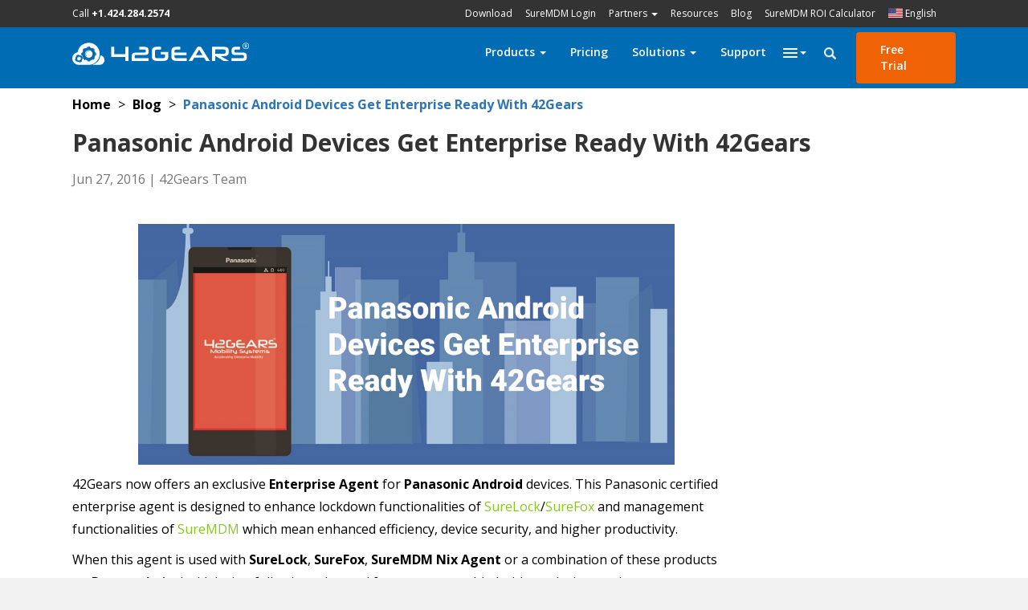

--- FILE ---
content_type: text/html; charset=UTF-8
request_url: https://www.42gears.com/blog/panasonic-android-devices-get-enterprise-ready-with-42gears/
body_size: 52625
content:
<!DOCTYPE html>
<html lang="en-US">
<head>
<meta charset="UTF-8" />
<meta name="viewport" content="width=device-width, initial-scale=1.0" />
<meta http-equiv="X-UA-Compatible" content="IE=edge" /><script type="text/javascript">(window.NREUM||(NREUM={})).init={ajax:{deny_list:["bam.nr-data.net"]},feature_flags:["soft_nav"]};(window.NREUM||(NREUM={})).loader_config={licenseKey:"85a2007757",applicationID:"125269060",browserID:"125269258"};;/*! For license information please see nr-loader-rum-1.308.0.min.js.LICENSE.txt */
(()=>{var e,t,r={163:(e,t,r)=>{"use strict";r.d(t,{j:()=>E});var n=r(384),i=r(1741);var a=r(2555);r(860).K7.genericEvents;const s="experimental.resources",o="register",c=e=>{if(!e||"string"!=typeof e)return!1;try{document.createDocumentFragment().querySelector(e)}catch{return!1}return!0};var d=r(2614),u=r(944),l=r(8122);const f="[data-nr-mask]",g=e=>(0,l.a)(e,(()=>{const e={feature_flags:[],experimental:{allow_registered_children:!1,resources:!1},mask_selector:"*",block_selector:"[data-nr-block]",mask_input_options:{color:!1,date:!1,"datetime-local":!1,email:!1,month:!1,number:!1,range:!1,search:!1,tel:!1,text:!1,time:!1,url:!1,week:!1,textarea:!1,select:!1,password:!0}};return{ajax:{deny_list:void 0,block_internal:!0,enabled:!0,autoStart:!0},api:{get allow_registered_children(){return e.feature_flags.includes(o)||e.experimental.allow_registered_children},set allow_registered_children(t){e.experimental.allow_registered_children=t},duplicate_registered_data:!1},browser_consent_mode:{enabled:!1},distributed_tracing:{enabled:void 0,exclude_newrelic_header:void 0,cors_use_newrelic_header:void 0,cors_use_tracecontext_headers:void 0,allowed_origins:void 0},get feature_flags(){return e.feature_flags},set feature_flags(t){e.feature_flags=t},generic_events:{enabled:!0,autoStart:!0},harvest:{interval:30},jserrors:{enabled:!0,autoStart:!0},logging:{enabled:!0,autoStart:!0},metrics:{enabled:!0,autoStart:!0},obfuscate:void 0,page_action:{enabled:!0},page_view_event:{enabled:!0,autoStart:!0},page_view_timing:{enabled:!0,autoStart:!0},performance:{capture_marks:!1,capture_measures:!1,capture_detail:!0,resources:{get enabled(){return e.feature_flags.includes(s)||e.experimental.resources},set enabled(t){e.experimental.resources=t},asset_types:[],first_party_domains:[],ignore_newrelic:!0}},privacy:{cookies_enabled:!0},proxy:{assets:void 0,beacon:void 0},session:{expiresMs:d.wk,inactiveMs:d.BB},session_replay:{autoStart:!0,enabled:!1,preload:!1,sampling_rate:10,error_sampling_rate:100,collect_fonts:!1,inline_images:!1,fix_stylesheets:!0,mask_all_inputs:!0,get mask_text_selector(){return e.mask_selector},set mask_text_selector(t){c(t)?e.mask_selector="".concat(t,",").concat(f):""===t||null===t?e.mask_selector=f:(0,u.R)(5,t)},get block_class(){return"nr-block"},get ignore_class(){return"nr-ignore"},get mask_text_class(){return"nr-mask"},get block_selector(){return e.block_selector},set block_selector(t){c(t)?e.block_selector+=",".concat(t):""!==t&&(0,u.R)(6,t)},get mask_input_options(){return e.mask_input_options},set mask_input_options(t){t&&"object"==typeof t?e.mask_input_options={...t,password:!0}:(0,u.R)(7,t)}},session_trace:{enabled:!0,autoStart:!0},soft_navigations:{enabled:!0,autoStart:!0},spa:{enabled:!0,autoStart:!0},ssl:void 0,user_actions:{enabled:!0,elementAttributes:["id","className","tagName","type"]}}})());var p=r(6154),m=r(9324);let h=0;const v={buildEnv:m.F3,distMethod:m.Xs,version:m.xv,originTime:p.WN},b={consented:!1},y={appMetadata:{},get consented(){return this.session?.state?.consent||b.consented},set consented(e){b.consented=e},customTransaction:void 0,denyList:void 0,disabled:!1,harvester:void 0,isolatedBacklog:!1,isRecording:!1,loaderType:void 0,maxBytes:3e4,obfuscator:void 0,onerror:void 0,ptid:void 0,releaseIds:{},session:void 0,timeKeeper:void 0,registeredEntities:[],jsAttributesMetadata:{bytes:0},get harvestCount(){return++h}},_=e=>{const t=(0,l.a)(e,y),r=Object.keys(v).reduce((e,t)=>(e[t]={value:v[t],writable:!1,configurable:!0,enumerable:!0},e),{});return Object.defineProperties(t,r)};var w=r(5701);const x=e=>{const t=e.startsWith("http");e+="/",r.p=t?e:"https://"+e};var R=r(7836),k=r(3241);const A={accountID:void 0,trustKey:void 0,agentID:void 0,licenseKey:void 0,applicationID:void 0,xpid:void 0},S=e=>(0,l.a)(e,A),T=new Set;function E(e,t={},r,s){let{init:o,info:c,loader_config:d,runtime:u={},exposed:l=!0}=t;if(!c){const e=(0,n.pV)();o=e.init,c=e.info,d=e.loader_config}e.init=g(o||{}),e.loader_config=S(d||{}),c.jsAttributes??={},p.bv&&(c.jsAttributes.isWorker=!0),e.info=(0,a.D)(c);const f=e.init,m=[c.beacon,c.errorBeacon];T.has(e.agentIdentifier)||(f.proxy.assets&&(x(f.proxy.assets),m.push(f.proxy.assets)),f.proxy.beacon&&m.push(f.proxy.beacon),e.beacons=[...m],function(e){const t=(0,n.pV)();Object.getOwnPropertyNames(i.W.prototype).forEach(r=>{const n=i.W.prototype[r];if("function"!=typeof n||"constructor"===n)return;let a=t[r];e[r]&&!1!==e.exposed&&"micro-agent"!==e.runtime?.loaderType&&(t[r]=(...t)=>{const n=e[r](...t);return a?a(...t):n})})}(e),(0,n.US)("activatedFeatures",w.B)),u.denyList=[...f.ajax.deny_list||[],...f.ajax.block_internal?m:[]],u.ptid=e.agentIdentifier,u.loaderType=r,e.runtime=_(u),T.has(e.agentIdentifier)||(e.ee=R.ee.get(e.agentIdentifier),e.exposed=l,(0,k.W)({agentIdentifier:e.agentIdentifier,drained:!!w.B?.[e.agentIdentifier],type:"lifecycle",name:"initialize",feature:void 0,data:e.config})),T.add(e.agentIdentifier)}},384:(e,t,r)=>{"use strict";r.d(t,{NT:()=>s,US:()=>u,Zm:()=>o,bQ:()=>d,dV:()=>c,pV:()=>l});var n=r(6154),i=r(1863),a=r(1910);const s={beacon:"bam.nr-data.net",errorBeacon:"bam.nr-data.net"};function o(){return n.gm.NREUM||(n.gm.NREUM={}),void 0===n.gm.newrelic&&(n.gm.newrelic=n.gm.NREUM),n.gm.NREUM}function c(){let e=o();return e.o||(e.o={ST:n.gm.setTimeout,SI:n.gm.setImmediate||n.gm.setInterval,CT:n.gm.clearTimeout,XHR:n.gm.XMLHttpRequest,REQ:n.gm.Request,EV:n.gm.Event,PR:n.gm.Promise,MO:n.gm.MutationObserver,FETCH:n.gm.fetch,WS:n.gm.WebSocket},(0,a.i)(...Object.values(e.o))),e}function d(e,t){let r=o();r.initializedAgents??={},t.initializedAt={ms:(0,i.t)(),date:new Date},r.initializedAgents[e]=t}function u(e,t){o()[e]=t}function l(){return function(){let e=o();const t=e.info||{};e.info={beacon:s.beacon,errorBeacon:s.errorBeacon,...t}}(),function(){let e=o();const t=e.init||{};e.init={...t}}(),c(),function(){let e=o();const t=e.loader_config||{};e.loader_config={...t}}(),o()}},782:(e,t,r)=>{"use strict";r.d(t,{T:()=>n});const n=r(860).K7.pageViewTiming},860:(e,t,r)=>{"use strict";r.d(t,{$J:()=>u,K7:()=>c,P3:()=>d,XX:()=>i,Yy:()=>o,df:()=>a,qY:()=>n,v4:()=>s});const n="events",i="jserrors",a="browser/blobs",s="rum",o="browser/logs",c={ajax:"ajax",genericEvents:"generic_events",jserrors:i,logging:"logging",metrics:"metrics",pageAction:"page_action",pageViewEvent:"page_view_event",pageViewTiming:"page_view_timing",sessionReplay:"session_replay",sessionTrace:"session_trace",softNav:"soft_navigations",spa:"spa"},d={[c.pageViewEvent]:1,[c.pageViewTiming]:2,[c.metrics]:3,[c.jserrors]:4,[c.spa]:5,[c.ajax]:6,[c.sessionTrace]:7,[c.softNav]:8,[c.sessionReplay]:9,[c.logging]:10,[c.genericEvents]:11},u={[c.pageViewEvent]:s,[c.pageViewTiming]:n,[c.ajax]:n,[c.spa]:n,[c.softNav]:n,[c.metrics]:i,[c.jserrors]:i,[c.sessionTrace]:a,[c.sessionReplay]:a,[c.logging]:o,[c.genericEvents]:"ins"}},944:(e,t,r)=>{"use strict";r.d(t,{R:()=>i});var n=r(3241);function i(e,t){"function"==typeof console.debug&&(console.debug("New Relic Warning: https://github.com/newrelic/newrelic-browser-agent/blob/main/docs/warning-codes.md#".concat(e),t),(0,n.W)({agentIdentifier:null,drained:null,type:"data",name:"warn",feature:"warn",data:{code:e,secondary:t}}))}},1687:(e,t,r)=>{"use strict";r.d(t,{Ak:()=>d,Ze:()=>f,x3:()=>u});var n=r(3241),i=r(7836),a=r(3606),s=r(860),o=r(2646);const c={};function d(e,t){const r={staged:!1,priority:s.P3[t]||0};l(e),c[e].get(t)||c[e].set(t,r)}function u(e,t){e&&c[e]&&(c[e].get(t)&&c[e].delete(t),p(e,t,!1),c[e].size&&g(e))}function l(e){if(!e)throw new Error("agentIdentifier required");c[e]||(c[e]=new Map)}function f(e="",t="feature",r=!1){if(l(e),!e||!c[e].get(t)||r)return p(e,t);c[e].get(t).staged=!0,g(e)}function g(e){const t=Array.from(c[e]);t.every(([e,t])=>t.staged)&&(t.sort((e,t)=>e[1].priority-t[1].priority),t.forEach(([t])=>{c[e].delete(t),p(e,t)}))}function p(e,t,r=!0){const s=e?i.ee.get(e):i.ee,c=a.i.handlers;if(!s.aborted&&s.backlog&&c){if((0,n.W)({agentIdentifier:e,type:"lifecycle",name:"drain",feature:t}),r){const e=s.backlog[t],r=c[t];if(r){for(let t=0;e&&t<e.length;++t)m(e[t],r);Object.entries(r).forEach(([e,t])=>{Object.values(t||{}).forEach(t=>{t[0]?.on&&t[0]?.context()instanceof o.y&&t[0].on(e,t[1])})})}}s.isolatedBacklog||delete c[t],s.backlog[t]=null,s.emit("drain-"+t,[])}}function m(e,t){var r=e[1];Object.values(t[r]||{}).forEach(t=>{var r=e[0];if(t[0]===r){var n=t[1],i=e[3],a=e[2];n.apply(i,a)}})}},1738:(e,t,r)=>{"use strict";r.d(t,{U:()=>g,Y:()=>f});var n=r(3241),i=r(9908),a=r(1863),s=r(944),o=r(5701),c=r(3969),d=r(8362),u=r(860),l=r(4261);function f(e,t,r,a){const f=a||r;!f||f[e]&&f[e]!==d.d.prototype[e]||(f[e]=function(){(0,i.p)(c.xV,["API/"+e+"/called"],void 0,u.K7.metrics,r.ee),(0,n.W)({agentIdentifier:r.agentIdentifier,drained:!!o.B?.[r.agentIdentifier],type:"data",name:"api",feature:l.Pl+e,data:{}});try{return t.apply(this,arguments)}catch(e){(0,s.R)(23,e)}})}function g(e,t,r,n,s){const o=e.info;null===r?delete o.jsAttributes[t]:o.jsAttributes[t]=r,(s||null===r)&&(0,i.p)(l.Pl+n,[(0,a.t)(),t,r],void 0,"session",e.ee)}},1741:(e,t,r)=>{"use strict";r.d(t,{W:()=>a});var n=r(944),i=r(4261);class a{#e(e,...t){if(this[e]!==a.prototype[e])return this[e](...t);(0,n.R)(35,e)}addPageAction(e,t){return this.#e(i.hG,e,t)}register(e){return this.#e(i.eY,e)}recordCustomEvent(e,t){return this.#e(i.fF,e,t)}setPageViewName(e,t){return this.#e(i.Fw,e,t)}setCustomAttribute(e,t,r){return this.#e(i.cD,e,t,r)}noticeError(e,t){return this.#e(i.o5,e,t)}setUserId(e,t=!1){return this.#e(i.Dl,e,t)}setApplicationVersion(e){return this.#e(i.nb,e)}setErrorHandler(e){return this.#e(i.bt,e)}addRelease(e,t){return this.#e(i.k6,e,t)}log(e,t){return this.#e(i.$9,e,t)}start(){return this.#e(i.d3)}finished(e){return this.#e(i.BL,e)}recordReplay(){return this.#e(i.CH)}pauseReplay(){return this.#e(i.Tb)}addToTrace(e){return this.#e(i.U2,e)}setCurrentRouteName(e){return this.#e(i.PA,e)}interaction(e){return this.#e(i.dT,e)}wrapLogger(e,t,r){return this.#e(i.Wb,e,t,r)}measure(e,t){return this.#e(i.V1,e,t)}consent(e){return this.#e(i.Pv,e)}}},1863:(e,t,r)=>{"use strict";function n(){return Math.floor(performance.now())}r.d(t,{t:()=>n})},1910:(e,t,r)=>{"use strict";r.d(t,{i:()=>a});var n=r(944);const i=new Map;function a(...e){return e.every(e=>{if(i.has(e))return i.get(e);const t="function"==typeof e?e.toString():"",r=t.includes("[native code]"),a=t.includes("nrWrapper");return r||a||(0,n.R)(64,e?.name||t),i.set(e,r),r})}},2555:(e,t,r)=>{"use strict";r.d(t,{D:()=>o,f:()=>s});var n=r(384),i=r(8122);const a={beacon:n.NT.beacon,errorBeacon:n.NT.errorBeacon,licenseKey:void 0,applicationID:void 0,sa:void 0,queueTime:void 0,applicationTime:void 0,ttGuid:void 0,user:void 0,account:void 0,product:void 0,extra:void 0,jsAttributes:{},userAttributes:void 0,atts:void 0,transactionName:void 0,tNamePlain:void 0};function s(e){try{return!!e.licenseKey&&!!e.errorBeacon&&!!e.applicationID}catch(e){return!1}}const o=e=>(0,i.a)(e,a)},2614:(e,t,r)=>{"use strict";r.d(t,{BB:()=>s,H3:()=>n,g:()=>d,iL:()=>c,tS:()=>o,uh:()=>i,wk:()=>a});const n="NRBA",i="SESSION",a=144e5,s=18e5,o={STARTED:"session-started",PAUSE:"session-pause",RESET:"session-reset",RESUME:"session-resume",UPDATE:"session-update"},c={SAME_TAB:"same-tab",CROSS_TAB:"cross-tab"},d={OFF:0,FULL:1,ERROR:2}},2646:(e,t,r)=>{"use strict";r.d(t,{y:()=>n});class n{constructor(e){this.contextId=e}}},2843:(e,t,r)=>{"use strict";r.d(t,{G:()=>a,u:()=>i});var n=r(3878);function i(e,t=!1,r,i){(0,n.DD)("visibilitychange",function(){if(t)return void("hidden"===document.visibilityState&&e());e(document.visibilityState)},r,i)}function a(e,t,r){(0,n.sp)("pagehide",e,t,r)}},3241:(e,t,r)=>{"use strict";r.d(t,{W:()=>a});var n=r(6154);const i="newrelic";function a(e={}){try{n.gm.dispatchEvent(new CustomEvent(i,{detail:e}))}catch(e){}}},3606:(e,t,r)=>{"use strict";r.d(t,{i:()=>a});var n=r(9908);a.on=s;var i=a.handlers={};function a(e,t,r,a){s(a||n.d,i,e,t,r)}function s(e,t,r,i,a){a||(a="feature"),e||(e=n.d);var s=t[a]=t[a]||{};(s[r]=s[r]||[]).push([e,i])}},3878:(e,t,r)=>{"use strict";function n(e,t){return{capture:e,passive:!1,signal:t}}function i(e,t,r=!1,i){window.addEventListener(e,t,n(r,i))}function a(e,t,r=!1,i){document.addEventListener(e,t,n(r,i))}r.d(t,{DD:()=>a,jT:()=>n,sp:()=>i})},3969:(e,t,r)=>{"use strict";r.d(t,{TZ:()=>n,XG:()=>o,rs:()=>i,xV:()=>s,z_:()=>a});const n=r(860).K7.metrics,i="sm",a="cm",s="storeSupportabilityMetrics",o="storeEventMetrics"},4234:(e,t,r)=>{"use strict";r.d(t,{W:()=>a});var n=r(7836),i=r(1687);class a{constructor(e,t){this.agentIdentifier=e,this.ee=n.ee.get(e),this.featureName=t,this.blocked=!1}deregisterDrain(){(0,i.x3)(this.agentIdentifier,this.featureName)}}},4261:(e,t,r)=>{"use strict";r.d(t,{$9:()=>d,BL:()=>o,CH:()=>g,Dl:()=>_,Fw:()=>y,PA:()=>h,Pl:()=>n,Pv:()=>k,Tb:()=>l,U2:()=>a,V1:()=>R,Wb:()=>x,bt:()=>b,cD:()=>v,d3:()=>w,dT:()=>c,eY:()=>p,fF:()=>f,hG:()=>i,k6:()=>s,nb:()=>m,o5:()=>u});const n="api-",i="addPageAction",a="addToTrace",s="addRelease",o="finished",c="interaction",d="log",u="noticeError",l="pauseReplay",f="recordCustomEvent",g="recordReplay",p="register",m="setApplicationVersion",h="setCurrentRouteName",v="setCustomAttribute",b="setErrorHandler",y="setPageViewName",_="setUserId",w="start",x="wrapLogger",R="measure",k="consent"},5289:(e,t,r)=>{"use strict";r.d(t,{GG:()=>s,Qr:()=>c,sB:()=>o});var n=r(3878),i=r(6389);function a(){return"undefined"==typeof document||"complete"===document.readyState}function s(e,t){if(a())return e();const r=(0,i.J)(e),s=setInterval(()=>{a()&&(clearInterval(s),r())},500);(0,n.sp)("load",r,t)}function o(e){if(a())return e();(0,n.DD)("DOMContentLoaded",e)}function c(e){if(a())return e();(0,n.sp)("popstate",e)}},5607:(e,t,r)=>{"use strict";r.d(t,{W:()=>n});const n=(0,r(9566).bz)()},5701:(e,t,r)=>{"use strict";r.d(t,{B:()=>a,t:()=>s});var n=r(3241);const i=new Set,a={};function s(e,t){const r=t.agentIdentifier;a[r]??={},e&&"object"==typeof e&&(i.has(r)||(t.ee.emit("rumresp",[e]),a[r]=e,i.add(r),(0,n.W)({agentIdentifier:r,loaded:!0,drained:!0,type:"lifecycle",name:"load",feature:void 0,data:e})))}},6154:(e,t,r)=>{"use strict";r.d(t,{OF:()=>c,RI:()=>i,WN:()=>u,bv:()=>a,eN:()=>l,gm:()=>s,mw:()=>o,sb:()=>d});var n=r(1863);const i="undefined"!=typeof window&&!!window.document,a="undefined"!=typeof WorkerGlobalScope&&("undefined"!=typeof self&&self instanceof WorkerGlobalScope&&self.navigator instanceof WorkerNavigator||"undefined"!=typeof globalThis&&globalThis instanceof WorkerGlobalScope&&globalThis.navigator instanceof WorkerNavigator),s=i?window:"undefined"!=typeof WorkerGlobalScope&&("undefined"!=typeof self&&self instanceof WorkerGlobalScope&&self||"undefined"!=typeof globalThis&&globalThis instanceof WorkerGlobalScope&&globalThis),o=Boolean("hidden"===s?.document?.visibilityState),c=/iPad|iPhone|iPod/.test(s.navigator?.userAgent),d=c&&"undefined"==typeof SharedWorker,u=((()=>{const e=s.navigator?.userAgent?.match(/Firefox[/\s](\d+\.\d+)/);Array.isArray(e)&&e.length>=2&&e[1]})(),Date.now()-(0,n.t)()),l=()=>"undefined"!=typeof PerformanceNavigationTiming&&s?.performance?.getEntriesByType("navigation")?.[0]?.responseStart},6389:(e,t,r)=>{"use strict";function n(e,t=500,r={}){const n=r?.leading||!1;let i;return(...r)=>{n&&void 0===i&&(e.apply(this,r),i=setTimeout(()=>{i=clearTimeout(i)},t)),n||(clearTimeout(i),i=setTimeout(()=>{e.apply(this,r)},t))}}function i(e){let t=!1;return(...r)=>{t||(t=!0,e.apply(this,r))}}r.d(t,{J:()=>i,s:()=>n})},6630:(e,t,r)=>{"use strict";r.d(t,{T:()=>n});const n=r(860).K7.pageViewEvent},7699:(e,t,r)=>{"use strict";r.d(t,{It:()=>a,KC:()=>o,No:()=>i,qh:()=>s});var n=r(860);const i=16e3,a=1e6,s="SESSION_ERROR",o={[n.K7.logging]:!0,[n.K7.genericEvents]:!1,[n.K7.jserrors]:!1,[n.K7.ajax]:!1}},7836:(e,t,r)=>{"use strict";r.d(t,{P:()=>o,ee:()=>c});var n=r(384),i=r(8990),a=r(2646),s=r(5607);const o="nr@context:".concat(s.W),c=function e(t,r){var n={},s={},u={},l=!1;try{l=16===r.length&&d.initializedAgents?.[r]?.runtime.isolatedBacklog}catch(e){}var f={on:p,addEventListener:p,removeEventListener:function(e,t){var r=n[e];if(!r)return;for(var i=0;i<r.length;i++)r[i]===t&&r.splice(i,1)},emit:function(e,r,n,i,a){!1!==a&&(a=!0);if(c.aborted&&!i)return;t&&a&&t.emit(e,r,n);var o=g(n);m(e).forEach(e=>{e.apply(o,r)});var d=v()[s[e]];d&&d.push([f,e,r,o]);return o},get:h,listeners:m,context:g,buffer:function(e,t){const r=v();if(t=t||"feature",f.aborted)return;Object.entries(e||{}).forEach(([e,n])=>{s[n]=t,t in r||(r[t]=[])})},abort:function(){f._aborted=!0,Object.keys(f.backlog).forEach(e=>{delete f.backlog[e]})},isBuffering:function(e){return!!v()[s[e]]},debugId:r,backlog:l?{}:t&&"object"==typeof t.backlog?t.backlog:{},isolatedBacklog:l};return Object.defineProperty(f,"aborted",{get:()=>{let e=f._aborted||!1;return e||(t&&(e=t.aborted),e)}}),f;function g(e){return e&&e instanceof a.y?e:e?(0,i.I)(e,o,()=>new a.y(o)):new a.y(o)}function p(e,t){n[e]=m(e).concat(t)}function m(e){return n[e]||[]}function h(t){return u[t]=u[t]||e(f,t)}function v(){return f.backlog}}(void 0,"globalEE"),d=(0,n.Zm)();d.ee||(d.ee=c)},8122:(e,t,r)=>{"use strict";r.d(t,{a:()=>i});var n=r(944);function i(e,t){try{if(!e||"object"!=typeof e)return(0,n.R)(3);if(!t||"object"!=typeof t)return(0,n.R)(4);const r=Object.create(Object.getPrototypeOf(t),Object.getOwnPropertyDescriptors(t)),a=0===Object.keys(r).length?e:r;for(let s in a)if(void 0!==e[s])try{if(null===e[s]){r[s]=null;continue}Array.isArray(e[s])&&Array.isArray(t[s])?r[s]=Array.from(new Set([...e[s],...t[s]])):"object"==typeof e[s]&&"object"==typeof t[s]?r[s]=i(e[s],t[s]):r[s]=e[s]}catch(e){r[s]||(0,n.R)(1,e)}return r}catch(e){(0,n.R)(2,e)}}},8362:(e,t,r)=>{"use strict";r.d(t,{d:()=>a});var n=r(9566),i=r(1741);class a extends i.W{agentIdentifier=(0,n.LA)(16)}},8374:(e,t,r)=>{r.nc=(()=>{try{return document?.currentScript?.nonce}catch(e){}return""})()},8990:(e,t,r)=>{"use strict";r.d(t,{I:()=>i});var n=Object.prototype.hasOwnProperty;function i(e,t,r){if(n.call(e,t))return e[t];var i=r();if(Object.defineProperty&&Object.keys)try{return Object.defineProperty(e,t,{value:i,writable:!0,enumerable:!1}),i}catch(e){}return e[t]=i,i}},9324:(e,t,r)=>{"use strict";r.d(t,{F3:()=>i,Xs:()=>a,xv:()=>n});const n="1.308.0",i="PROD",a="CDN"},9566:(e,t,r)=>{"use strict";r.d(t,{LA:()=>o,bz:()=>s});var n=r(6154);const i="xxxxxxxx-xxxx-4xxx-yxxx-xxxxxxxxxxxx";function a(e,t){return e?15&e[t]:16*Math.random()|0}function s(){const e=n.gm?.crypto||n.gm?.msCrypto;let t,r=0;return e&&e.getRandomValues&&(t=e.getRandomValues(new Uint8Array(30))),i.split("").map(e=>"x"===e?a(t,r++).toString(16):"y"===e?(3&a()|8).toString(16):e).join("")}function o(e){const t=n.gm?.crypto||n.gm?.msCrypto;let r,i=0;t&&t.getRandomValues&&(r=t.getRandomValues(new Uint8Array(e)));const s=[];for(var o=0;o<e;o++)s.push(a(r,i++).toString(16));return s.join("")}},9908:(e,t,r)=>{"use strict";r.d(t,{d:()=>n,p:()=>i});var n=r(7836).ee.get("handle");function i(e,t,r,i,a){a?(a.buffer([e],i),a.emit(e,t,r)):(n.buffer([e],i),n.emit(e,t,r))}}},n={};function i(e){var t=n[e];if(void 0!==t)return t.exports;var a=n[e]={exports:{}};return r[e](a,a.exports,i),a.exports}i.m=r,i.d=(e,t)=>{for(var r in t)i.o(t,r)&&!i.o(e,r)&&Object.defineProperty(e,r,{enumerable:!0,get:t[r]})},i.f={},i.e=e=>Promise.all(Object.keys(i.f).reduce((t,r)=>(i.f[r](e,t),t),[])),i.u=e=>"nr-rum-1.308.0.min.js",i.o=(e,t)=>Object.prototype.hasOwnProperty.call(e,t),e={},t="NRBA-1.308.0.PROD:",i.l=(r,n,a,s)=>{if(e[r])e[r].push(n);else{var o,c;if(void 0!==a)for(var d=document.getElementsByTagName("script"),u=0;u<d.length;u++){var l=d[u];if(l.getAttribute("src")==r||l.getAttribute("data-webpack")==t+a){o=l;break}}if(!o){c=!0;var f={296:"sha512-+MIMDsOcckGXa1EdWHqFNv7P+JUkd5kQwCBr3KE6uCvnsBNUrdSt4a/3/L4j4TxtnaMNjHpza2/erNQbpacJQA=="};(o=document.createElement("script")).charset="utf-8",i.nc&&o.setAttribute("nonce",i.nc),o.setAttribute("data-webpack",t+a),o.src=r,0!==o.src.indexOf(window.location.origin+"/")&&(o.crossOrigin="anonymous"),f[s]&&(o.integrity=f[s])}e[r]=[n];var g=(t,n)=>{o.onerror=o.onload=null,clearTimeout(p);var i=e[r];if(delete e[r],o.parentNode&&o.parentNode.removeChild(o),i&&i.forEach(e=>e(n)),t)return t(n)},p=setTimeout(g.bind(null,void 0,{type:"timeout",target:o}),12e4);o.onerror=g.bind(null,o.onerror),o.onload=g.bind(null,o.onload),c&&document.head.appendChild(o)}},i.r=e=>{"undefined"!=typeof Symbol&&Symbol.toStringTag&&Object.defineProperty(e,Symbol.toStringTag,{value:"Module"}),Object.defineProperty(e,"__esModule",{value:!0})},i.p="https://js-agent.newrelic.com/",(()=>{var e={374:0,840:0};i.f.j=(t,r)=>{var n=i.o(e,t)?e[t]:void 0;if(0!==n)if(n)r.push(n[2]);else{var a=new Promise((r,i)=>n=e[t]=[r,i]);r.push(n[2]=a);var s=i.p+i.u(t),o=new Error;i.l(s,r=>{if(i.o(e,t)&&(0!==(n=e[t])&&(e[t]=void 0),n)){var a=r&&("load"===r.type?"missing":r.type),s=r&&r.target&&r.target.src;o.message="Loading chunk "+t+" failed: ("+a+": "+s+")",o.name="ChunkLoadError",o.type=a,o.request=s,n[1](o)}},"chunk-"+t,t)}};var t=(t,r)=>{var n,a,[s,o,c]=r,d=0;if(s.some(t=>0!==e[t])){for(n in o)i.o(o,n)&&(i.m[n]=o[n]);if(c)c(i)}for(t&&t(r);d<s.length;d++)a=s[d],i.o(e,a)&&e[a]&&e[a][0](),e[a]=0},r=self["webpackChunk:NRBA-1.308.0.PROD"]=self["webpackChunk:NRBA-1.308.0.PROD"]||[];r.forEach(t.bind(null,0)),r.push=t.bind(null,r.push.bind(r))})(),(()=>{"use strict";i(8374);var e=i(8362),t=i(860);const r=Object.values(t.K7);var n=i(163);var a=i(9908),s=i(1863),o=i(4261),c=i(1738);var d=i(1687),u=i(4234),l=i(5289),f=i(6154),g=i(944),p=i(384);const m=e=>f.RI&&!0===e?.privacy.cookies_enabled;function h(e){return!!(0,p.dV)().o.MO&&m(e)&&!0===e?.session_trace.enabled}var v=i(6389),b=i(7699);class y extends u.W{constructor(e,t){super(e.agentIdentifier,t),this.agentRef=e,this.abortHandler=void 0,this.featAggregate=void 0,this.loadedSuccessfully=void 0,this.onAggregateImported=new Promise(e=>{this.loadedSuccessfully=e}),this.deferred=Promise.resolve(),!1===e.init[this.featureName].autoStart?this.deferred=new Promise((t,r)=>{this.ee.on("manual-start-all",(0,v.J)(()=>{(0,d.Ak)(e.agentIdentifier,this.featureName),t()}))}):(0,d.Ak)(e.agentIdentifier,t)}importAggregator(e,t,r={}){if(this.featAggregate)return;const n=async()=>{let n;await this.deferred;try{if(m(e.init)){const{setupAgentSession:t}=await i.e(296).then(i.bind(i,3305));n=t(e)}}catch(e){(0,g.R)(20,e),this.ee.emit("internal-error",[e]),(0,a.p)(b.qh,[e],void 0,this.featureName,this.ee)}try{if(!this.#t(this.featureName,n,e.init))return(0,d.Ze)(this.agentIdentifier,this.featureName),void this.loadedSuccessfully(!1);const{Aggregate:i}=await t();this.featAggregate=new i(e,r),e.runtime.harvester.initializedAggregates.push(this.featAggregate),this.loadedSuccessfully(!0)}catch(e){(0,g.R)(34,e),this.abortHandler?.(),(0,d.Ze)(this.agentIdentifier,this.featureName,!0),this.loadedSuccessfully(!1),this.ee&&this.ee.abort()}};f.RI?(0,l.GG)(()=>n(),!0):n()}#t(e,r,n){if(this.blocked)return!1;switch(e){case t.K7.sessionReplay:return h(n)&&!!r;case t.K7.sessionTrace:return!!r;default:return!0}}}var _=i(6630),w=i(2614),x=i(3241);class R extends y{static featureName=_.T;constructor(e){var t;super(e,_.T),this.setupInspectionEvents(e.agentIdentifier),t=e,(0,c.Y)(o.Fw,function(e,r){"string"==typeof e&&("/"!==e.charAt(0)&&(e="/"+e),t.runtime.customTransaction=(r||"http://custom.transaction")+e,(0,a.p)(o.Pl+o.Fw,[(0,s.t)()],void 0,void 0,t.ee))},t),this.importAggregator(e,()=>i.e(296).then(i.bind(i,3943)))}setupInspectionEvents(e){const t=(t,r)=>{t&&(0,x.W)({agentIdentifier:e,timeStamp:t.timeStamp,loaded:"complete"===t.target.readyState,type:"window",name:r,data:t.target.location+""})};(0,l.sB)(e=>{t(e,"DOMContentLoaded")}),(0,l.GG)(e=>{t(e,"load")}),(0,l.Qr)(e=>{t(e,"navigate")}),this.ee.on(w.tS.UPDATE,(t,r)=>{(0,x.W)({agentIdentifier:e,type:"lifecycle",name:"session",data:r})})}}class k extends e.d{constructor(e){var t;(super(),f.gm)?(this.features={},(0,p.bQ)(this.agentIdentifier,this),this.desiredFeatures=new Set(e.features||[]),this.desiredFeatures.add(R),(0,n.j)(this,e,e.loaderType||"agent"),t=this,(0,c.Y)(o.cD,function(e,r,n=!1){if("string"==typeof e){if(["string","number","boolean"].includes(typeof r)||null===r)return(0,c.U)(t,e,r,o.cD,n);(0,g.R)(40,typeof r)}else(0,g.R)(39,typeof e)},t),function(e){(0,c.Y)(o.Dl,function(t,r=!1){if("string"!=typeof t&&null!==t)return void(0,g.R)(41,typeof t);const n=e.info.jsAttributes["enduser.id"];r&&null!=n&&n!==t?(0,a.p)(o.Pl+"setUserIdAndResetSession",[t],void 0,"session",e.ee):(0,c.U)(e,"enduser.id",t,o.Dl,!0)},e)}(this),function(e){(0,c.Y)(o.nb,function(t){if("string"==typeof t||null===t)return(0,c.U)(e,"application.version",t,o.nb,!1);(0,g.R)(42,typeof t)},e)}(this),function(e){(0,c.Y)(o.d3,function(){e.ee.emit("manual-start-all")},e)}(this),function(e){(0,c.Y)(o.Pv,function(t=!0){if("boolean"==typeof t){if((0,a.p)(o.Pl+o.Pv,[t],void 0,"session",e.ee),e.runtime.consented=t,t){const t=e.features.page_view_event;t.onAggregateImported.then(e=>{const r=t.featAggregate;e&&!r.sentRum&&r.sendRum()})}}else(0,g.R)(65,typeof t)},e)}(this),this.run()):(0,g.R)(21)}get config(){return{info:this.info,init:this.init,loader_config:this.loader_config,runtime:this.runtime}}get api(){return this}run(){try{const e=function(e){const t={};return r.forEach(r=>{t[r]=!!e[r]?.enabled}),t}(this.init),n=[...this.desiredFeatures];n.sort((e,r)=>t.P3[e.featureName]-t.P3[r.featureName]),n.forEach(r=>{if(!e[r.featureName]&&r.featureName!==t.K7.pageViewEvent)return;if(r.featureName===t.K7.spa)return void(0,g.R)(67);const n=function(e){switch(e){case t.K7.ajax:return[t.K7.jserrors];case t.K7.sessionTrace:return[t.K7.ajax,t.K7.pageViewEvent];case t.K7.sessionReplay:return[t.K7.sessionTrace];case t.K7.pageViewTiming:return[t.K7.pageViewEvent];default:return[]}}(r.featureName).filter(e=>!(e in this.features));n.length>0&&(0,g.R)(36,{targetFeature:r.featureName,missingDependencies:n}),this.features[r.featureName]=new r(this)})}catch(e){(0,g.R)(22,e);for(const e in this.features)this.features[e].abortHandler?.();const t=(0,p.Zm)();delete t.initializedAgents[this.agentIdentifier]?.features,delete this.sharedAggregator;return t.ee.get(this.agentIdentifier).abort(),!1}}}var A=i(2843),S=i(782);class T extends y{static featureName=S.T;constructor(e){super(e,S.T),f.RI&&((0,A.u)(()=>(0,a.p)("docHidden",[(0,s.t)()],void 0,S.T,this.ee),!0),(0,A.G)(()=>(0,a.p)("winPagehide",[(0,s.t)()],void 0,S.T,this.ee)),this.importAggregator(e,()=>i.e(296).then(i.bind(i,2117))))}}var E=i(3969);class I extends y{static featureName=E.TZ;constructor(e){super(e,E.TZ),f.RI&&document.addEventListener("securitypolicyviolation",e=>{(0,a.p)(E.xV,["Generic/CSPViolation/Detected"],void 0,this.featureName,this.ee)}),this.importAggregator(e,()=>i.e(296).then(i.bind(i,9623)))}}new k({features:[R,T,I],loaderType:"lite"})})()})();</script>
<link rel="profile" href="http://gmpg.org/xfn/11" />
<link rel="pingback" href="https://www.42gears.com/xmlrpc.php" />
<link rel="preload" href="https://www.42gears.com/wp-content/themes/bb-theme-child/css/spritesheet.css" data-rocket-async="style" as="style" onload="this.onload=null;this.rel='stylesheet'">
<!-- <link rel="preload" href="https://www.42gears.com/wp-content/themes/bb-theme-child/css/mono-social-icons.css" /> -->
<!--[if lt IE 9]>
	<script src="https://www.42gears.com/wp-content/themes/bb-theme-child/js/html5shiv.js"></script>
	<script src="https://www.42gears.com/wp-content/themes/bb-theme-child/js/respond.min.js"></script>
<![endif]-->
<meta name='robots' content='index, follow, max-image-preview:large, max-snippet:-1, max-video-preview:-1' />
	<style>img:is([sizes="auto" i], [sizes^="auto," i]) { contain-intrinsic-size: 3000px 1500px }</style>
	<link rel="alternate" hreflang="de" href="https://www.42gears.com/de/blog/panasonic-android-devices-get-enterprise-ready-with-42gears/" />
<link rel="alternate" hreflang="nl" href="https://www.42gears.com/nl/blog/panasonic-android-devices-get-enterprise-ready-with-42gears/" />
<link rel="alternate" hreflang="en" href="https://www.42gears.com/blog/panasonic-android-devices-get-enterprise-ready-with-42gears/" />
<link rel="alternate" hreflang="fr" href="https://www.42gears.com/fr/blog/panasonic-android-devices-get-enterprise-ready-with-42gears/" />
<link rel="alternate" hreflang="pt-br" href="https://www.42gears.com/pt-br/blog/panasonic-android-devices-get-enterprise-ready-with-42gears/" />
<link rel="alternate" hreflang="es" href="https://www.42gears.com/es/blog/panasonic-android-devices-get-enterprise-ready-with-42gears/" />
<link rel="alternate" hreflang="x-default" href="https://www.42gears.com/blog/panasonic-android-devices-get-enterprise-ready-with-42gears/" />

	<!-- This site is optimized with the Yoast SEO Premium plugin v24.6 (Yoast SEO v24.6) - https://yoast.com/wordpress/plugins/seo/ -->
	<title>Panasonic Android Devices Get Enterprise Ready With 42Gears - 42Gears Mobility Systems</title><style id="rocket-critical-css">/wp-includes/css/dist/components/style.min.css?ver=5.7</style>
	<meta name="description" content="Read about Panasonic certified enterprise agent which is designed to enhance the lockdown features and management functionalities of 42Gears products." />
	<link rel="canonical" href="https://www.42gears.com/blog/panasonic-android-devices-get-enterprise-ready-with-42gears/" />
	<meta property="og:locale" content="en_US" />
	<meta property="og:type" content="article" />
	<meta property="og:title" content="Panasonic Android Devices Get Enterprise Ready With 42Gears" />
	<meta property="og:description" content="Read about Panasonic certified enterprise agent which is designed to enhance the lockdown features and management functionalities of 42Gears products." />
	<meta property="og:url" content="https://www.42gears.com/blog/panasonic-android-devices-get-enterprise-ready-with-42gears/" />
	<meta property="og:site_name" content="42Gears Mobility Systems" />
	<meta property="article:publisher" content="https://www.facebook.com/42gears" />
	<meta property="article:published_time" content="2016-06-27T09:20:15+00:00" />
	<meta property="article:modified_time" content="2025-10-25T08:25:08+00:00" />
	<meta property="og:image" content="https://www.42gears.com/wp-content/uploads/2016/06/panasonic-blog-banner.jpg" />
	<meta property="og:image:width" content="1000" />
	<meta property="og:image:height" content="449" />
	<meta property="og:image:type" content="image/jpeg" />
	<meta name="author" content="42Gears Team" />
	<meta name="twitter:card" content="summary_large_image" />
	<meta name="twitter:creator" content="@42Gears" />
	<meta name="twitter:site" content="@42Gears" />
	<meta name="twitter:label1" content="Written by" />
	<meta name="twitter:data1" content="42Gears Team" />
	<meta name="twitter:label2" content="Est. reading time" />
	<meta name="twitter:data2" content="4 minutes" />
	<script type="application/ld+json" class="yoast-schema-graph">{"@context":"https://schema.org","@graph":[{"@type":"Article","@id":"https://www.42gears.com/blog/panasonic-android-devices-get-enterprise-ready-with-42gears/#article","isPartOf":{"@id":"https://www.42gears.com/blog/panasonic-android-devices-get-enterprise-ready-with-42gears/"},"author":{"name":"42Gears Team","@id":"https://www.42gears.com/#/schema/person/28a14f2c32de4a7903ac672579a88a2d"},"headline":"Panasonic Android Devices Get Enterprise Ready With 42Gears","datePublished":"2016-06-27T09:20:15+00:00","dateModified":"2025-10-25T08:25:08+00:00","mainEntityOfPage":{"@id":"https://www.42gears.com/blog/panasonic-android-devices-get-enterprise-ready-with-42gears/"},"wordCount":506,"commentCount":0,"publisher":{"@id":"https://www.42gears.com/#organization"},"image":{"@id":"https://www.42gears.com/blog/panasonic-android-devices-get-enterprise-ready-with-42gears/#primaryimage"},"thumbnailUrl":"https://www.42gears.com/wp-content/uploads/2016/06/panasonic-blog-banner.jpg","keywords":["Enterprise Agent","Panasonic"],"articleSection":["Android","Enterprise Mobility","SureFox","SureLock","SureMDM"],"inLanguage":"en-US","potentialAction":[{"@type":"CommentAction","name":"Comment","target":["https://www.42gears.com/blog/panasonic-android-devices-get-enterprise-ready-with-42gears/#respond"]}]},{"@type":"WebPage","@id":"https://www.42gears.com/blog/panasonic-android-devices-get-enterprise-ready-with-42gears/","url":"https://www.42gears.com/blog/panasonic-android-devices-get-enterprise-ready-with-42gears/","name":"Panasonic Android Devices Get Enterprise Ready With 42Gears - 42Gears Mobility Systems","isPartOf":{"@id":"https://www.42gears.com/#website"},"primaryImageOfPage":{"@id":"https://www.42gears.com/blog/panasonic-android-devices-get-enterprise-ready-with-42gears/#primaryimage"},"image":{"@id":"https://www.42gears.com/blog/panasonic-android-devices-get-enterprise-ready-with-42gears/#primaryimage"},"thumbnailUrl":"https://www.42gears.com/wp-content/uploads/2016/06/panasonic-blog-banner.jpg","datePublished":"2016-06-27T09:20:15+00:00","dateModified":"2025-10-25T08:25:08+00:00","description":"Read about Panasonic certified enterprise agent which is designed to enhance the lockdown features and management functionalities of 42Gears products.","breadcrumb":{"@id":"https://www.42gears.com/blog/panasonic-android-devices-get-enterprise-ready-with-42gears/#breadcrumb"},"inLanguage":"en-US","potentialAction":[{"@type":"ReadAction","target":["https://www.42gears.com/blog/panasonic-android-devices-get-enterprise-ready-with-42gears/"]}]},{"@type":"ImageObject","inLanguage":"en-US","@id":"https://www.42gears.com/blog/panasonic-android-devices-get-enterprise-ready-with-42gears/#primaryimage","url":"https://www.42gears.com/wp-content/uploads/2016/06/panasonic-blog-banner.jpg","contentUrl":"https://www.42gears.com/wp-content/uploads/2016/06/panasonic-blog-banner.jpg"},{"@type":"BreadcrumbList","@id":"https://www.42gears.com/blog/panasonic-android-devices-get-enterprise-ready-with-42gears/#breadcrumb","itemListElement":[{"@type":"ListItem","position":1,"name":"Home","item":"https://www.42gears.com/"},{"@type":"ListItem","position":2,"name":"Panasonic Android Devices Get Enterprise Ready With 42Gears"}]},{"@type":"WebSite","@id":"https://www.42gears.com/#website","url":"https://www.42gears.com/","name":"42Gears Mobility Systems","description":"Mobile Device Management (MDM), Mobile Security &amp; Mobile Device Lockdown","publisher":{"@id":"https://www.42gears.com/#organization"},"potentialAction":[{"@type":"SearchAction","target":{"@type":"EntryPoint","urlTemplate":"https://www.42gears.com/?s={search_term_string}"},"query-input":{"@type":"PropertyValueSpecification","valueRequired":true,"valueName":"search_term_string"}}],"inLanguage":"en-US"},{"@type":"Organization","@id":"https://www.42gears.com/#organization","name":"MDM - 42Gears","url":"https://www.42gears.com/","logo":{"@type":"ImageObject","inLanguage":"en-US","@id":"https://www.42gears.com/#/schema/logo/image/","url":"https://www.42gears.com/wp-content/uploads/2018/12/Featured-Image-42Gears-logo.png","contentUrl":"https://www.42gears.com/wp-content/uploads/2018/12/Featured-Image-42Gears-logo.png","width":499,"height":330,"caption":"MDM - 42Gears"},"image":{"@id":"https://www.42gears.com/#/schema/logo/image/"},"sameAs":["https://www.facebook.com/42gears","https://x.com/42Gears"]},{"@type":"Person","@id":"https://www.42gears.com/#/schema/person/28a14f2c32de4a7903ac672579a88a2d","name":"42Gears Team","image":{"@type":"ImageObject","inLanguage":"en-US","@id":"https://www.42gears.com/#/schema/person/image/","url":"https://secure.gravatar.com/avatar/7d257fb658a429b8607872336eac3833a8314ca3ca67d72c90ceeddc7700c42e?s=96&d=mm&r=g","contentUrl":"https://secure.gravatar.com/avatar/7d257fb658a429b8607872336eac3833a8314ca3ca67d72c90ceeddc7700c42e?s=96&d=mm&r=g","caption":"42Gears Team"}}]}</script>
	<!-- / Yoast SEO Premium plugin. -->


<link rel='dns-prefetch' href='//static.addtoany.com' />
<link rel='dns-prefetch' href='//fonts.googleapis.com' />
<link rel='dns-prefetch' href='//www.42gears.com' />
<link rel='dns-prefetch' href='//maxcdn.bootstrapcdn.com' />
<link href='https://fonts.gstatic.com' crossorigin rel='preconnect' />
<style id='wp-emoji-styles-inline-css'>

	img.wp-smiley, img.emoji {
		display: inline !important;
		border: none !important;
		box-shadow: none !important;
		height: 1em !important;
		width: 1em !important;
		margin: 0 0.07em !important;
		vertical-align: -0.1em !important;
		background: none !important;
		padding: 0 !important;
	}
</style>
<link rel='preload'  href='https://www.42gears.com/wp-includes/css/dist/block-library/style.min.css' data-rocket-async="style" as="style" onload="this.onload=null;this.rel='stylesheet'" media='all' />
<style id='wp-block-library-theme-inline-css'>
.wp-block-audio :where(figcaption){color:#555;font-size:13px;text-align:center}.is-dark-theme .wp-block-audio :where(figcaption){color:#ffffffa6}.wp-block-audio{margin:0 0 1em}.wp-block-code{border:1px solid #ccc;border-radius:4px;font-family:Menlo,Consolas,monaco,monospace;padding:.8em 1em}.wp-block-embed :where(figcaption){color:#555;font-size:13px;text-align:center}.is-dark-theme .wp-block-embed :where(figcaption){color:#ffffffa6}.wp-block-embed{margin:0 0 1em}.blocks-gallery-caption{color:#555;font-size:13px;text-align:center}.is-dark-theme .blocks-gallery-caption{color:#ffffffa6}:root :where(.wp-block-image figcaption){color:#555;font-size:13px;text-align:center}.is-dark-theme :root :where(.wp-block-image figcaption){color:#ffffffa6}.wp-block-image{margin:0 0 1em}.wp-block-pullquote{border-bottom:4px solid;border-top:4px solid;color:currentColor;margin-bottom:1.75em}.wp-block-pullquote cite,.wp-block-pullquote footer,.wp-block-pullquote__citation{color:currentColor;font-size:.8125em;font-style:normal;text-transform:uppercase}.wp-block-quote{border-left:.25em solid;margin:0 0 1.75em;padding-left:1em}.wp-block-quote cite,.wp-block-quote footer{color:currentColor;font-size:.8125em;font-style:normal;position:relative}.wp-block-quote:where(.has-text-align-right){border-left:none;border-right:.25em solid;padding-left:0;padding-right:1em}.wp-block-quote:where(.has-text-align-center){border:none;padding-left:0}.wp-block-quote.is-large,.wp-block-quote.is-style-large,.wp-block-quote:where(.is-style-plain){border:none}.wp-block-search .wp-block-search__label{font-weight:700}.wp-block-search__button{border:1px solid #ccc;padding:.375em .625em}:where(.wp-block-group.has-background){padding:1.25em 2.375em}.wp-block-separator.has-css-opacity{opacity:.4}.wp-block-separator{border:none;border-bottom:2px solid;margin-left:auto;margin-right:auto}.wp-block-separator.has-alpha-channel-opacity{opacity:1}.wp-block-separator:not(.is-style-wide):not(.is-style-dots){width:100px}.wp-block-separator.has-background:not(.is-style-dots){border-bottom:none;height:1px}.wp-block-separator.has-background:not(.is-style-wide):not(.is-style-dots){height:2px}.wp-block-table{margin:0 0 1em}.wp-block-table td,.wp-block-table th{word-break:normal}.wp-block-table :where(figcaption){color:#555;font-size:13px;text-align:center}.is-dark-theme .wp-block-table :where(figcaption){color:#ffffffa6}.wp-block-video :where(figcaption){color:#555;font-size:13px;text-align:center}.is-dark-theme .wp-block-video :where(figcaption){color:#ffffffa6}.wp-block-video{margin:0 0 1em}:root :where(.wp-block-template-part.has-background){margin-bottom:0;margin-top:0;padding:1.25em 2.375em}
</style>
<style id='classic-theme-styles-inline-css'>
/*! This file is auto-generated */
.wp-block-button__link{color:#fff;background-color:#32373c;border-radius:9999px;box-shadow:none;text-decoration:none;padding:calc(.667em + 2px) calc(1.333em + 2px);font-size:1.125em}.wp-block-file__button{background:#32373c;color:#fff;text-decoration:none}
</style>
<style id='global-styles-inline-css'>
:root{--wp--preset--aspect-ratio--square: 1;--wp--preset--aspect-ratio--4-3: 4/3;--wp--preset--aspect-ratio--3-4: 3/4;--wp--preset--aspect-ratio--3-2: 3/2;--wp--preset--aspect-ratio--2-3: 2/3;--wp--preset--aspect-ratio--16-9: 16/9;--wp--preset--aspect-ratio--9-16: 9/16;--wp--preset--color--black: #000000;--wp--preset--color--cyan-bluish-gray: #abb8c3;--wp--preset--color--white: #ffffff;--wp--preset--color--pale-pink: #f78da7;--wp--preset--color--vivid-red: #cf2e2e;--wp--preset--color--luminous-vivid-orange: #ff6900;--wp--preset--color--luminous-vivid-amber: #fcb900;--wp--preset--color--light-green-cyan: #7bdcb5;--wp--preset--color--vivid-green-cyan: #00d084;--wp--preset--color--pale-cyan-blue: #8ed1fc;--wp--preset--color--vivid-cyan-blue: #0693e3;--wp--preset--color--vivid-purple: #9b51e0;--wp--preset--gradient--vivid-cyan-blue-to-vivid-purple: linear-gradient(135deg,rgba(6,147,227,1) 0%,rgb(155,81,224) 100%);--wp--preset--gradient--light-green-cyan-to-vivid-green-cyan: linear-gradient(135deg,rgb(122,220,180) 0%,rgb(0,208,130) 100%);--wp--preset--gradient--luminous-vivid-amber-to-luminous-vivid-orange: linear-gradient(135deg,rgba(252,185,0,1) 0%,rgba(255,105,0,1) 100%);--wp--preset--gradient--luminous-vivid-orange-to-vivid-red: linear-gradient(135deg,rgba(255,105,0,1) 0%,rgb(207,46,46) 100%);--wp--preset--gradient--very-light-gray-to-cyan-bluish-gray: linear-gradient(135deg,rgb(238,238,238) 0%,rgb(169,184,195) 100%);--wp--preset--gradient--cool-to-warm-spectrum: linear-gradient(135deg,rgb(74,234,220) 0%,rgb(151,120,209) 20%,rgb(207,42,186) 40%,rgb(238,44,130) 60%,rgb(251,105,98) 80%,rgb(254,248,76) 100%);--wp--preset--gradient--blush-light-purple: linear-gradient(135deg,rgb(255,206,236) 0%,rgb(152,150,240) 100%);--wp--preset--gradient--blush-bordeaux: linear-gradient(135deg,rgb(254,205,165) 0%,rgb(254,45,45) 50%,rgb(107,0,62) 100%);--wp--preset--gradient--luminous-dusk: linear-gradient(135deg,rgb(255,203,112) 0%,rgb(199,81,192) 50%,rgb(65,88,208) 100%);--wp--preset--gradient--pale-ocean: linear-gradient(135deg,rgb(255,245,203) 0%,rgb(182,227,212) 50%,rgb(51,167,181) 100%);--wp--preset--gradient--electric-grass: linear-gradient(135deg,rgb(202,248,128) 0%,rgb(113,206,126) 100%);--wp--preset--gradient--midnight: linear-gradient(135deg,rgb(2,3,129) 0%,rgb(40,116,252) 100%);--wp--preset--font-size--small: 13px;--wp--preset--font-size--medium: 20px;--wp--preset--font-size--large: 36px;--wp--preset--font-size--x-large: 42px;--wp--preset--spacing--20: 0.44rem;--wp--preset--spacing--30: 0.67rem;--wp--preset--spacing--40: 1rem;--wp--preset--spacing--50: 1.5rem;--wp--preset--spacing--60: 2.25rem;--wp--preset--spacing--70: 3.38rem;--wp--preset--spacing--80: 5.06rem;--wp--preset--shadow--natural: 6px 6px 9px rgba(0, 0, 0, 0.2);--wp--preset--shadow--deep: 12px 12px 50px rgba(0, 0, 0, 0.4);--wp--preset--shadow--sharp: 6px 6px 0px rgba(0, 0, 0, 0.2);--wp--preset--shadow--outlined: 6px 6px 0px -3px rgba(255, 255, 255, 1), 6px 6px rgba(0, 0, 0, 1);--wp--preset--shadow--crisp: 6px 6px 0px rgba(0, 0, 0, 1);}:where(.is-layout-flex){gap: 0.5em;}:where(.is-layout-grid){gap: 0.5em;}body .is-layout-flex{display: flex;}.is-layout-flex{flex-wrap: wrap;align-items: center;}.is-layout-flex > :is(*, div){margin: 0;}body .is-layout-grid{display: grid;}.is-layout-grid > :is(*, div){margin: 0;}:where(.wp-block-columns.is-layout-flex){gap: 2em;}:where(.wp-block-columns.is-layout-grid){gap: 2em;}:where(.wp-block-post-template.is-layout-flex){gap: 1.25em;}:where(.wp-block-post-template.is-layout-grid){gap: 1.25em;}.has-black-color{color: var(--wp--preset--color--black) !important;}.has-cyan-bluish-gray-color{color: var(--wp--preset--color--cyan-bluish-gray) !important;}.has-white-color{color: var(--wp--preset--color--white) !important;}.has-pale-pink-color{color: var(--wp--preset--color--pale-pink) !important;}.has-vivid-red-color{color: var(--wp--preset--color--vivid-red) !important;}.has-luminous-vivid-orange-color{color: var(--wp--preset--color--luminous-vivid-orange) !important;}.has-luminous-vivid-amber-color{color: var(--wp--preset--color--luminous-vivid-amber) !important;}.has-light-green-cyan-color{color: var(--wp--preset--color--light-green-cyan) !important;}.has-vivid-green-cyan-color{color: var(--wp--preset--color--vivid-green-cyan) !important;}.has-pale-cyan-blue-color{color: var(--wp--preset--color--pale-cyan-blue) !important;}.has-vivid-cyan-blue-color{color: var(--wp--preset--color--vivid-cyan-blue) !important;}.has-vivid-purple-color{color: var(--wp--preset--color--vivid-purple) !important;}.has-black-background-color{background-color: var(--wp--preset--color--black) !important;}.has-cyan-bluish-gray-background-color{background-color: var(--wp--preset--color--cyan-bluish-gray) !important;}.has-white-background-color{background-color: var(--wp--preset--color--white) !important;}.has-pale-pink-background-color{background-color: var(--wp--preset--color--pale-pink) !important;}.has-vivid-red-background-color{background-color: var(--wp--preset--color--vivid-red) !important;}.has-luminous-vivid-orange-background-color{background-color: var(--wp--preset--color--luminous-vivid-orange) !important;}.has-luminous-vivid-amber-background-color{background-color: var(--wp--preset--color--luminous-vivid-amber) !important;}.has-light-green-cyan-background-color{background-color: var(--wp--preset--color--light-green-cyan) !important;}.has-vivid-green-cyan-background-color{background-color: var(--wp--preset--color--vivid-green-cyan) !important;}.has-pale-cyan-blue-background-color{background-color: var(--wp--preset--color--pale-cyan-blue) !important;}.has-vivid-cyan-blue-background-color{background-color: var(--wp--preset--color--vivid-cyan-blue) !important;}.has-vivid-purple-background-color{background-color: var(--wp--preset--color--vivid-purple) !important;}.has-black-border-color{border-color: var(--wp--preset--color--black) !important;}.has-cyan-bluish-gray-border-color{border-color: var(--wp--preset--color--cyan-bluish-gray) !important;}.has-white-border-color{border-color: var(--wp--preset--color--white) !important;}.has-pale-pink-border-color{border-color: var(--wp--preset--color--pale-pink) !important;}.has-vivid-red-border-color{border-color: var(--wp--preset--color--vivid-red) !important;}.has-luminous-vivid-orange-border-color{border-color: var(--wp--preset--color--luminous-vivid-orange) !important;}.has-luminous-vivid-amber-border-color{border-color: var(--wp--preset--color--luminous-vivid-amber) !important;}.has-light-green-cyan-border-color{border-color: var(--wp--preset--color--light-green-cyan) !important;}.has-vivid-green-cyan-border-color{border-color: var(--wp--preset--color--vivid-green-cyan) !important;}.has-pale-cyan-blue-border-color{border-color: var(--wp--preset--color--pale-cyan-blue) !important;}.has-vivid-cyan-blue-border-color{border-color: var(--wp--preset--color--vivid-cyan-blue) !important;}.has-vivid-purple-border-color{border-color: var(--wp--preset--color--vivid-purple) !important;}.has-vivid-cyan-blue-to-vivid-purple-gradient-background{background: var(--wp--preset--gradient--vivid-cyan-blue-to-vivid-purple) !important;}.has-light-green-cyan-to-vivid-green-cyan-gradient-background{background: var(--wp--preset--gradient--light-green-cyan-to-vivid-green-cyan) !important;}.has-luminous-vivid-amber-to-luminous-vivid-orange-gradient-background{background: var(--wp--preset--gradient--luminous-vivid-amber-to-luminous-vivid-orange) !important;}.has-luminous-vivid-orange-to-vivid-red-gradient-background{background: var(--wp--preset--gradient--luminous-vivid-orange-to-vivid-red) !important;}.has-very-light-gray-to-cyan-bluish-gray-gradient-background{background: var(--wp--preset--gradient--very-light-gray-to-cyan-bluish-gray) !important;}.has-cool-to-warm-spectrum-gradient-background{background: var(--wp--preset--gradient--cool-to-warm-spectrum) !important;}.has-blush-light-purple-gradient-background{background: var(--wp--preset--gradient--blush-light-purple) !important;}.has-blush-bordeaux-gradient-background{background: var(--wp--preset--gradient--blush-bordeaux) !important;}.has-luminous-dusk-gradient-background{background: var(--wp--preset--gradient--luminous-dusk) !important;}.has-pale-ocean-gradient-background{background: var(--wp--preset--gradient--pale-ocean) !important;}.has-electric-grass-gradient-background{background: var(--wp--preset--gradient--electric-grass) !important;}.has-midnight-gradient-background{background: var(--wp--preset--gradient--midnight) !important;}.has-small-font-size{font-size: var(--wp--preset--font-size--small) !important;}.has-medium-font-size{font-size: var(--wp--preset--font-size--medium) !important;}.has-large-font-size{font-size: var(--wp--preset--font-size--large) !important;}.has-x-large-font-size{font-size: var(--wp--preset--font-size--x-large) !important;}
:where(.wp-block-post-template.is-layout-flex){gap: 1.25em;}:where(.wp-block-post-template.is-layout-grid){gap: 1.25em;}
:where(.wp-block-columns.is-layout-flex){gap: 2em;}:where(.wp-block-columns.is-layout-grid){gap: 2em;}
:root :where(.wp-block-pullquote){font-size: 1.5em;line-height: 1.6;}
</style>
<link rel='preload'  href='https://www.42gears.com/wp-content/plugins/sitepress-multilingual-cms/templates/language-switchers/legacy-dropdown/style.min.css' data-rocket-async="style" as="style" onload="this.onload=null;this.rel='stylesheet'" media='all' />
<link rel='preload'  href='https://www.42gears.com/wp-content/plugins/sitepress-multilingual-cms/templates/language-switchers/menu-item/style.min.css' data-rocket-async="style" as="style" onload="this.onload=null;this.rel='stylesheet'" media='all' />
<link rel='preload'  href='https://www.42gears.com/wp-content/themes/bb-theme-child/css/style.min.css' data-rocket-async="style" as="style" onload="this.onload=null;this.rel='stylesheet'" media='all' />
<link rel='preload'  href='https://www.42gears.com/wp-content/themes/bb-theme/css/bootstrap.min.css' data-rocket-async="style" as="style" onload="this.onload=null;this.rel='stylesheet'" media='all' />
<link rel='preload'  href='https://www.42gears.com/wp-content/themes/bb-theme-child/css/intlTelInput.min.css' data-rocket-async="style" as="style" onload="this.onload=null;this.rel='stylesheet'" media='all' />
<link rel='preload'  href='https://www.42gears.com/wp-content/plugins/add-to-any/addtoany.min.css' data-rocket-async="style" as="style" onload="this.onload=null;this.rel='stylesheet'" media='all' />
<link rel='preload'  href='https://www.42gears.com/wp-content/plugins/cf7-conditional-fields/style.css' data-rocket-async="style" as="style" onload="this.onload=null;this.rel='stylesheet'" media='all' />
<link rel='preload'  href='https://www.42gears.com/wp-content/plugins/bb-plugin/css/jquery.magnificpopup.min.css' data-rocket-async="style" as="style" onload="this.onload=null;this.rel='stylesheet'" media='all' />
<link rel='preload'  href='https://www.42gears.com/wp-content/themes/bb-theme/css/bootstrap.min.css' data-rocket-async="style" as="style" onload="this.onload=null;this.rel='stylesheet'" media='all' />
<link rel='preload'  href='https://www.42gears.com/wp-content/uploads/bb-theme/skin-6966443130820.css' data-rocket-async="style" as="style" onload="this.onload=null;this.rel='stylesheet'" media='all' />
<link rel='preload'  href='//fonts.googleapis.com/css?family=Open+Sans%3A300%2C400%2C700%2C700%2C600&#038;display=swap' data-rocket-async="style" as="style" onload="this.onload=null;this.rel='stylesheet'" media='all' />
<script id="addtoany-core-js-before">
window.a2a_config=window.a2a_config||{};a2a_config.callbacks=[];a2a_config.overlays=[];a2a_config.templates={};
a2a_config.icon_color="transparent,#000000";
</script>
<script defer src="https://static.addtoany.com/menu/page.js" id="addtoany-core-js"></script>
<script src="https://www.42gears.com/wp-includes/js/jquery/jquery.min.js" id="jquery-core-js"></script>
<script src="https://www.42gears.com/wp-includes/js/jquery/jquery-migrate.min.js" id="jquery-migrate-js"></script>
<script defer src="https://www.42gears.com/wp-content/plugins/add-to-any/addtoany.min.js" id="addtoany-jquery-js"></script>
<script src="https://www.42gears.com/wp-content/plugins/sitepress-multilingual-cms/templates/language-switchers/legacy-dropdown/script.min.js" id="wpml-legacy-dropdown-0-js"></script>
<link rel="https://api.w.org/" href="https://www.42gears.com/wp-json/" /><link rel="alternate" title="JSON" type="application/json" href="https://www.42gears.com/wp-json/wp/v2/posts/15105" /><link rel="EditURI" type="application/rsd+xml" title="RSD" href="https://www.42gears.com/xmlrpc.php?rsd" />
<meta name="generator" content="WordPress 6.8.2" />
<link rel='shortlink' href='https://www.42gears.com/?p=15105' />
<meta name="generator" content="WPML ver:4.7.1 stt:38,1,4,3,43,2;" />
<!-- Google tag (gtag.js) -->
<script data-no-minify="1" async src="https://www.42gears.com/wp-content/uploads/wp-rocket/cache/busting/1/gtm-a072f0074b8b2f21052d07c273c77e76.js"></script>
<script>
  window.dataLayer = window.dataLayer || [];
  function gtag(){dataLayer.push(arguments);}
  gtag('js', new Date());

  gtag('config', 'G-QC3CJLWBZ4');
</script>
<script>!function(){window.semaphore=window.semaphore||[],window.ketch=function(){window.semaphore.push(arguments)};var e=new URLSearchParams(document.location.search),o=e.has("property")?e.get("property"):"website_smart_tag",n=document.createElement("script");n.type="text/javascript",n.src="https://global.ketchcdn.com/web/v2/config/42_gears/".concat(o,"/boot.js"),n.defer=n.async=!0,document.getElementsByTagName("head")[0].appendChild(n)}();</script>
<!-- <script src="https://cmp.osano.com/Azz84uT6BDNEhYQ/03b01f28-7e85-4e63-8166-b1245f77b511/osano.js"></script>
<style>
.osano-cm-widget {
position: fixed !important;
top: 88%;
}
	@media (max-width: 480px){
		.osano-cm-widget{
			top: auto;
		}
	}
</style> -->

<meta name="google-site-verification" content="XmVN8jw-ejfoOZn0y4lncoY2ssAaQDzfdW-0mEWew_E" />
<script>
  			window.intercomSettings = {
		    	app_id: "fa5onysn",
				session_duration: 3.6e+6,
				source_type: 'website',
			};
		</script>
		<script>
		(function(){var w=window;var ic=w.Intercom;if(typeof ic==="function"){ic('reattach_activator');ic('update',w.intercomSettings);}else{var d=document;var i=function(){i.c(arguments);};i.q=[];i.c=function(args){i.q.push(args);};w.Intercom=i;var l=function(){var s=d.createElement('script');s.type='text/javascript';s.async=true;s.src='https://widget.intercom.io/widget/' ;var x=d.getElementsByTagName('script')[0];x.parentNode.insertBefore(s,x);};if(w.attachEvent){w.attachEvent('onload',l);}else{w.addEventListener('load',l,false);}}})();
			Intercom('shutdown');
			Intercom('boot',{
    app_id: 'fa5onysn',
});
			Intercom('onHide', function() {
				Intercom('shutdown');
			Intercom('boot',{
    app_id: 'fa5onysn',
	source_type: 'website',
});
			 });
		</script>

<style>

.close-2{
    position:absolute;
    background-color: #000;
    width: 25px;
    height: 25px;
    z-index:9;
    right: 0;
    border-radius: 50%;
}

.close-2 > .close {
    width: 25px;
    height: 25px;
    color: #fff;
    opacity: 1;
    font-size: 20px;
    text-align:center;
    line-height: 25px;
    float: none;
    border-radius: 50%;
    border-color:#000;
    border: 1px solid #000;
}

.close-2 > .close:hover {
    background-color: #0071b2;
    border-color: #0071b2;
}



</style>

<style type="text/css">.broken_link, a.broken_link {
	text-decoration: line-through;
}</style><link rel="icon" href="https://www.42gears.com/wp-content/uploads/2018/12/cropped-fav-icon-32x32.png" sizes="32x32" />
<link rel="icon" href="https://www.42gears.com/wp-content/uploads/2018/12/cropped-fav-icon-192x192.png" sizes="192x192" />
<link rel="apple-touch-icon" href="https://www.42gears.com/wp-content/uploads/2018/12/cropped-fav-icon-180x180.png" />
<meta name="msapplication-TileImage" content="https://www.42gears.com/wp-content/uploads/2018/12/cropped-fav-icon-270x270.png" />
		<style id="wp-custom-css">
			/*
CSS Migrated from BB theme:
*/

#iti-item-eh {
    display: none;
}

.tags_links a:hover, .tags_links_1 a:hover, .tags_links_2 a:hover,
.tags_links_3 a:hover{
	color: #2e75b6;
}

.fl-page-bar{
	  position: sticky;
    top: 0px;
    z-index: 10;
}

.navbar{
	  position: sticky;
    top: 34px;
    z-index: 9;
}

@media (max-width: 700px){
.navbar{
    top: 0;
}
	.fl-page-bar, .navbar{
	  position: relative;
}
.dropdown-toggle:hover .caret{
	transform: scale(-1, -1);
}
	#menu-item-88911:hover .sub-menu{
		position: inherit;
	}
}


a.fl-button:hover, .fl-builder-content a.fl-button:hover {
     border: 0px solid #2d6ca2 !important;
}
.fl-page-nav-search {
    display: none !important;
}
.fl-social-icons a {
    padding: 0px 5px 0px 5px;
}
.fl-page-nav-right.fl-page-header-fixed, .fl-page-header-fixed {
    z-index: 100 !important;
}
.alt-row{
    z-index: auto !important;
}
.alt-row2{
    z-index: auto !important;
}
.crafty-social-buttons {
    margin-top: 13px !important;
}
.saboxplugin-gravatar img {
    width: 70%;
}
.saboxplugin-wrap .saboxplugin-gravatar img {
    display: none;
}
.saboxplugin-wrap .saboxplugin-authorname {
    margin:0px 0px 0px 0px !important;
}
.saboxplugin-gravatar {
    display: none;
}
.blog-page aside {
    background: #E8E9E9;
    padding: 20px 20px 30px 20px;
}
.gray_box_section {
    background-color: #f1f1f1;
    padding: 24px;
    text-align: center;
    margin-top: 16px;
    margin-bottom: 16px;
    line-height: 30px;
    font-size: 20px;
    font-style: italic;
}
h4.fl-widget-title {
    margin: 10px 0px !important;
    font-size: 20px !important;
    font-style: normal !important;
    font-weight: bold !important;
}
.fl-widget {
    margin-bottom: 20px !important;
}
.menu-item-47748 {
    background: #ef6205 !important;
    width: 200px;
    text-align: center;
    border-radius: 3px;
    margin-left: 14px;
}
.menu-item-47748 a:hover {
    box-shadow: 0px 7px 13px 0px rgba(29, 20, 20, 0.28), 0 6px 20px 0 rgba(0, 0, 0, 0.04);
    background: #d66012 !important;
    border-radius: 3px;
}
.menu-item-47748 a::after{
    background: none !important;
}
.menu-item-47682 {
    background: #ef6205 !important;
    width: 160px;
    text-align: center;
    border-radius: 3px;
    margin-left: 14px;
}
.menu-item-47682 a:hover {
    box-shadow: 0px 7px 13px 0px rgba(29, 20, 20, 0.28), 0 6px 20px 0 rgba(0, 0, 0, 0.04);
    background: #d66012 !important;
    border-radius: 3px;
}
.menu-item-47682 a::after{
    background: none !important;
}
.menu-item-46765 {
    background: #ef6205 !important;
    width: 180px;
    text-align: center;
    border-radius: 3px;
    margin-left: 14px;
}
.menu-item-46765 a:hover {
    box-shadow: 0px 7px 13px 0px rgba(29, 20, 20, 0.28), 0 6px 20px 0 rgba(0, 0, 0, 0.04);
    background: #d66012 !important;
    border-radius: 3px;
}
.menu-item-46765 a::after{
    background: none !important;
}
.menu-item-46551 {
    background: #ef6205 !important;
    width: 150px;
    text-align: center;
    border-radius: 3px;
    margin-left: 14px;
}
.menu-item-46551 a:hover {
    box-shadow: 0px 7px 13px 0px rgba(29, 20, 20, 0.28), 0 6px 20px 0 rgba(0, 0, 0, 0.04);
    background: #d66012 !important;
    border-radius: 3px;
}
.menu-item-46551 a::after{
    background: none !important;
}
.menu-item-46795 {
    background: #ef6205 !important;
    width: 150px;
    text-align: center;
    border-radius: 3px;
    margin-left: 14px;
    margin-top: 4px;
}
.menu-item-46795 a:hover {
    box-shadow: 0px 7px 13px 0px rgba(29, 20, 20, 0.28), 0 6px 20px 0 rgba(0, 0, 0, 0.04);
    background: #d66012 !important;
    border-radius: 3px;
}
.menu-item-46795 a::after{
    background: none !important;
}
.menu-item-40372{
    margin-top:2px;
}
li.menu-item.menu-item-type-custom.menu-item-object-custom.menu-item-has-children.menu-item-40938 a {
    padding-bottom: 6px !important;
}

/* Intercom position*/
iframe.intercom-launcher-frame.intercom-1yfj91 {
    bottom: 60px !important;
}
/* Intercom position*/
/* Footer Code*/
.fl-accordion-content div {
    float: left;
}
.fl-social-icons {
    width: 50%;
    float: left;
}
/* Footer Code*/

/* Simple JOb Board*/
.job-date {
    display: none;
}
.fa-map-marker:before {
    content: "\f041" !important;
}
.job-description .crafty-social-buttons {
    display: none;
}
select#location option.level-1 {
    display: none;
}
select#location option.level-2 {
    display: none;
}
/* Simple JOb Board*/

#menu-top-bar{
width:100%;
float:right;
/*padding-left: 25px;*/
}
img.wpml-ls-flag {
    margin-bottom: -1px !important;
}
.top_taril_button {
    display: none;
}
.fl-page-nav-search {
    display: none;
}

li#menu-item-19161 a{
font-weight: bold;
}
.fl-page-header {
    border-color: #5396d3;
    background-color: #2e75b6 !important;
    color: #ffffff;
}
.bread_crumbs_top {
    background: #ffffff !important;
    padding: 8px 0px;
}
span.bc_first a {
    font-weight: bold;
    color: #000;
    padding: 0px 5px 0px 0px;
}
span.bc_first a:hover {
    color: #2e75b6;
}
span.bc_second a {
    font-weight: bold;
    color: #000;
	padding: 0px 5px 0px 5px;
}
span.bc_second a:hover {
    color: #2e75b6;
}
span.bc_title {
    font-weight: bold;
    color: #2e75b6;
	padding-left: 5px;
}

/****Post titles height customised css ends******/
.fl-post-meta-bottom{
	display: none;
}
.fs_55af0329333d1a8f89052dcd2550b0184ac43e9c9ce790c59362749dfcbd906d .fserv-container {
    box-shadow: 0 0px 0px 0px rgba(156,156,156,.07) !important;
	margin: 0px auto 50px !important;
		max-width:400px !important;
}
.single-post label.fserv-label {
    display: none;
}
.single-post .fserv-container{
	max-width: 400px !important;
	padding: 5px 0px !important;
}
.single-post .fserv-field+div:not(.fserv-field) {
    border-top: 0px solid #cccccc !important;
    margin-top: 0px !important;
    text-align: right;
    width: 30%;
    float: left;
    padding: 0px !important;
}
.single-post .fserv-container form {
    padding-top: 0px !important;
    float: left;
    width: 100%;
}
.single-post .fserv-container button {
    background: 0 0;
    border: none;
    border-radius: 0px;
    cursor: pointer;
    height: 34px !important;
    letter-spacing: 1px;
    line-height: 38px;
    overflow: hidden;
    padding: 0 24px;
    width: auto;
}
.single-post .fserv-field+.fserv-field {
    margin-top: 24px;
    width: 70%;
    padding: 0px;
    float: left;
    margin: 0px !important;
}
.single-post .fserv-container div {
    margin-top: 5px;
    width: 400px;
    margin: 0px !important;
}
.single-post  .fserv-container button[type=submit].fserv-button-submit {
    background-color: #ffa800;
    color: #fff;
    float: right;
    width: 100%;
    margin: 0px;
    padding: 0px;
}
.single-post .powered-by {
    display: none !important;
}
.single-post .fl-post-nav{
	margin-bottom: 10px;
}
.menu-item-233{
   background: #ef6205 !important;
    width: 150px;
    text-align: center;
    border-radius: 3px;
    margin-left: 14px; 
}
.menu-item-233 a:hover{
  box-shadow: 0px 7px 13px 0px rgba(29, 20, 20, 0.28), 0 6px 20px 0 rgba(0, 0, 0, 0.04);
    background: #d66012 !important;
        border-radius: 3px;
        
}
.menu-item-233 a::after{
    background: none !important;
}
.menu-item-40372 {
background: #ef6205 !important;
    width: 150px;
    text-align: center;
    border-radius: 3px;
    margin-left: 14px;
}
.menu-item-40372 a:hover{
  box-shadow: 0px 7px 13px 0px rgba(29, 20, 20, 0.28), 0 6px 20px 0 rgba(0, 0, 0, 0.04);
    background: #d66012 !important;
        border-radius: 3px;
        
}
.menu-item-40372 a::after{
    background: none !important;
}
.fl-page-bar-container.container {
    width: 100% !important;
    max-width: 1100px !important; 

}
.fl-page-header-container.container {
    width: 100% !important;
    max-width: 1100px !important;

}
.bread_crumbs_top .container {
    width: 100% !important;
    max-width: 1100px !important;

}
@media (max-width: 1200px){
.download-key1 {
    width: 100%;
    /*overflow-x: scroll;*/
    min-width: 400px;
}
}
@media (max-width: 1100px){
.casestudy_home2 {
    padding: 5px 20px 40px;
}
}


@media (min-width: 1100px){

}





@media (min-width: 992px){
.page-id-474 .fl-page-header-fixed .menu-item-40372 {
    display: block !important;
}
.page-id-474 .menu-item-40372 {
    display: none !important;
}
.single-post .fl-page-header-fixed .menu-item-40372 {
    display: block !important;
}
.single-post .menu-item-40372 {
    display: none !important;
}
.page-id-474 .top_taril_button {
    display: block;
   float: right; 
}
.single-post .top_taril_button {
    display: block;
   float: right; 
}
.page-id-474 .fl-page-nav-search {
    display: block;
}
.page-id-474 .fl-page-header-fixed .fl-page-nav-search {
    display: block !important;
}
.single-post .fl-page-nav-search {
    display: block;
}
.single-post .fl-page-header-fixed .fl-page-nav-search {
    display: block !important;
}
.menu-item-233 a {
    line-height: 18px !important;
    padding: 12px 11px;
    float: left;
    font-weight: bold;
    width: 150px !important;
}
.fl-page-nav-search {
    padding-right: 10px;
}

/* Solutions Menu*/
/*.menu-item-19338 ul.sub-menu {
    width: 620px;
}
.menu-item-19338 ul.sub-menu li {
    float: left;
    width: 350px !important;
}*/
.menu-item-19338 ul.sub-menu ul.sub-menu{
    float: left;
    width: 280px !important;
}
/* Solutions Menu*/


}
@media (max-width: 768px){
.home-bg-grey-mob .fl-row-content-wrap{
    background-image: none;
    background-color: #f2f2f2;
}
.menu-item-40372 {
    margin: 10px 6px;
}
.ce-re{
    text-align:center !important;
}
img.fl-logo-img {
    max-width: 200px !important;
    height: 40px;
}
.fl-builder-content h2, .fl-builder-content .h2 {
    line-height: 1 !important;
}
.saboxplugin-wrap .saboxplugin-gravatar img{
    margin: 0px auto;
}
}
@media (min-width: 768px){
.fl-page-nav .navbar-nav li a {
    padding: 12px 11px !important;
}
.menu-item-40372 a {
    line-height: 18px !important;
    padding: 8px 15px;
}

.fl-page-nav-right .fl-page-nav-wrap{
    margin-right: 15px; 
}
}
@media (min-width: 600px){
.post {
    width: 100%;
    max-width: 850px;
    margin: 0px auto;
    font-size: 18px;
}
}



/*
CSS Migrated from BB theme:
*/


a.fl-button:hover, .fl-builder-content a.fl-button:hover {
     border: 0px solid #2d6ca2 !important;
}
.fl-page-nav-search {
    display: none !important;
}
.fl-social-icons a {
    padding: 0px 5px 0px 5px;
}
.fl-page-nav-right.fl-page-header-fixed, .fl-page-header-fixed {
    z-index: 100 !important;
}
.alt-row{
    z-index: auto !important;
}
.alt-row2{
    z-index: auto !important;
}
.crafty-social-buttons {
    margin-top: 13px !important;
}
.saboxplugin-gravatar img {
    width: 70%;
}
.saboxplugin-wrap .saboxplugin-gravatar img {
    display: none;
}
.saboxplugin-wrap .saboxplugin-authorname {
    margin:0px 0px 0px 0px !important;
}
.saboxplugin-gravatar {
    display: none;
}
.blog-page aside {
    background: #E8E9E9;
    padding: 20px 20px 30px 20px;
}
.gray_box_section {
    background-color: #f1f1f1;
    padding: 24px;
    text-align: center;
    margin-top: 16px;
    margin-bottom: 16px;
    line-height: 30px;
    font-size: 20px;
    font-style: italic;
}
h4.fl-widget-title {
    margin: 10px 0px !important;
    font-size: 20px !important;
    font-style: normal !important;
    font-weight: bold !important;
}
.fl-widget {
    margin-bottom: 20px !important;
}
.menu-item-47748 {
    background: #ef6205 !important;
    width: 200px;
    text-align: center;
    border-radius: 3px;
    margin-left: 14px;
}
.menu-item-47748 a:hover {
    box-shadow: 0px 7px 13px 0px rgba(29, 20, 20, 0.28), 0 6px 20px 0 rgba(0, 0, 0, 0.04);
    background: #d66012 !important;
    border-radius: 3px;
}
.menu-item-47748 a::after{
    background: none !important;
}
.menu-item-47682 {
    background: #ef6205 !important;
    width: 160px;
    text-align: center;
    border-radius: 3px;
    margin-left: 14px;
}
.menu-item-47682 a:hover {
    box-shadow: 0px 7px 13px 0px rgba(29, 20, 20, 0.28), 0 6px 20px 0 rgba(0, 0, 0, 0.04);
    background: #d66012 !important;
    border-radius: 3px;
}
.menu-item-47682 a::after{
    background: none !important;
}
.menu-item-46765 {
    background: #ef6205 !important;
    width: 180px;
    text-align: center;
    border-radius: 3px;
    margin-left: 14px;
}
.menu-item-46765 a:hover {
    box-shadow: 0px 7px 13px 0px rgba(29, 20, 20, 0.28), 0 6px 20px 0 rgba(0, 0, 0, 0.04);
    background: #d66012 !important;
    border-radius: 3px;
}
.menu-item-46765 a::after{
    background: none !important;
}
.menu-item-46551 {
    background: #ef6205 !important;
    width: 150px;
    text-align: center;
    border-radius: 3px;
    margin-left: 14px;
}
.menu-item-46551 a:hover {
    box-shadow: 0px 7px 13px 0px rgba(29, 20, 20, 0.28), 0 6px 20px 0 rgba(0, 0, 0, 0.04);
    background: #d66012 !important;
    border-radius: 3px;
}
.menu-item-46551 a::after{
    background: none !important;
}
.menu-item-46795 {
    background: #ef6205 !important;
    width: 150px;
    text-align: center;
    border-radius: 3px;
    margin-left: 14px;
    margin-top: 4px;
}
.menu-item-46795 a:hover {
    box-shadow: 0px 7px 13px 0px rgba(29, 20, 20, 0.28), 0 6px 20px 0 rgba(0, 0, 0, 0.04);
    background: #d66012 !important;
    border-radius: 3px;
}
.menu-item-46795 a::after{
    background: none !important;
}
.menu-item-40372{
    margin-top:2px;
}
li.menu-item.menu-item-type-custom.menu-item-object-custom.menu-item-has-children.menu-item-40938 a {
    padding-bottom: 6px !important;
}

/* Intercom position*/
iframe.intercom-launcher-frame.intercom-1yfj91 {
    bottom: 60px !important;
}
/* Intercom position*/
/* Footer Code*/
.fl-accordion-content div {
    float: left;
}
.fl-social-icons {
    width: 50%;
    float: left;
}
/* Footer Code*/

/* Simple JOb Board*/
.job-date {
    display: none;
}
.fa-map-marker:before {
    content: "\f041" !important;
}
.job-description .crafty-social-buttons {
    display: none;
}
select#location option.level-1 {
    display: none;
}
select#location option.level-2 {
    display: none;
}
/* Simple JOb Board*/

#menu-top-bar{
width:100%;
float:right;
/*padding-left: 25px;*/
}
img.wpml-ls-flag {
    margin-bottom: -1px !important;
}
.top_taril_button {
    display: none;
}
.fl-page-nav-search {
    display: none;
}

li#menu-item-19161 a{
font-weight: bold;
}
.fl-page-header {
    border-color: #5396d3;
    background-color: #2e75b6 !important;
    color: #ffffff;
}
.bread_crumbs_top {
    background: #ffffff !important;
    padding: 8px 0px;
}
span.bc_first a {
    font-weight: bold;
    color: #000;
    padding: 0px 5px 0px 0px;
}
span.bc_first a:hover {
    color: #2e75b6;
}
span.bc_second a {
    font-weight: bold;
    color: #000;
	padding: 0px 5px 0px 5px;
}
span.bc_second a:hover {
    color: #2e75b6;
}
span.bc_title {
    font-weight: bold;
    color: #2e75b6;
	padding-left: 5px;
}

/****Post titles height customised css ends******/
.fl-post-meta-bottom{
	display: none;
}
.fs_55af0329333d1a8f89052dcd2550b0184ac43e9c9ce790c59362749dfcbd906d .fserv-container {
    box-shadow: 0 0px 0px 0px rgba(156,156,156,.07) !important;
	margin: 0px auto 50px !important;
		max-width:400px !important;
}
.single-post label.fserv-label {
    display: none;
}
.single-post .fserv-container{
	max-width: 400px !important;
	padding: 5px 0px !important;
}
.single-post .fserv-field+div:not(.fserv-field) {
    border-top: 0px solid #cccccc !important;
    margin-top: 0px !important;
    text-align: right;
    width: 30%;
    float: left;
    padding: 0px !important;
}
.single-post .fserv-container form {
    padding-top: 0px !important;
    float: left;
    width: 100%;
}
.single-post .fserv-container button {
    background: 0 0;
    border: none;
    border-radius: 0px;
    cursor: pointer;
    height: 34px !important;
    letter-spacing: 1px;
    line-height: 38px;
    overflow: hidden;
    padding: 0 24px;
    width: auto;
}
.single-post .fserv-field+.fserv-field {
    margin-top: 24px;
    width: 70%;
    padding: 0px;
    float: left;
    margin: 0px !important;
}
.single-post .fserv-container div {
    margin-top: 5px;
    width: 400px;
    margin: 0px !important;
}
.single-post  .fserv-container button[type=submit].fserv-button-submit {
    background-color: #ffa800;
    color: #fff;
    float: right;
    width: 100%;
    margin: 0px;
    padding: 0px;
}
.single-post .powered-by {
    display: none !important;
}
.single-post .fl-post-nav{
	margin-bottom: 10px;
}
.menu-item-233{
   background: #ef6205 !important;
    width: 150px;
    text-align: center;
    border-radius: 3px;
    margin-left: 14px; 
}
.menu-item-233 a:hover{
  box-shadow: 0px 7px 13px 0px rgba(29, 20, 20, 0.28), 0 6px 20px 0 rgba(0, 0, 0, 0.04);
    background: #d66012 !important;
        border-radius: 3px;
        
}
.menu-item-233 a::after{
    background: none !important;
}
.menu-item-40372 {
background: #ef6205 !important;
    width: 150px;
    text-align: center;
    border-radius: 3px;
    margin-left: 14px;
}
.menu-item-40372 a:hover{
  box-shadow: 0px 7px 13px 0px rgba(29, 20, 20, 0.28), 0 6px 20px 0 rgba(0, 0, 0, 0.04);
    background: #d66012 !important;
        border-radius: 3px;
        
}
.menu-item-40372 a::after{
    background: none !important;
}
.fl-page-bar-container.container {
    width: 100% !important;
    max-width: 1100px !important; 

}
.fl-page-header-container.container {
    width: 100% !important;
    max-width: 1100px !important;

}
.bread_crumbs_top .container {
    width: 100% !important;
    max-width: 1100px !important;

}
@media (max-width: 1200px){
.download-key1 {
    width: 100%;
    /*overflow-x: scroll;*/
    min-width: 400px;
}
}
@media (max-width: 1100px){
.casestudy_home2 {
    padding: 5px 20px 40px;
}
}


@media (min-width: 1100px){

}





@media (min-width: 992px){
.page-id-474 .fl-page-header-fixed .menu-item-40372 {
    display: block !important;
}
.page-id-474 .menu-item-40372 {
    display: none !important;
}
.single-post .fl-page-header-fixed .menu-item-40372 {
    display: block !important;
}
.single-post .menu-item-40372 {
    display: none !important;
}
.page-id-474 .top_taril_button {
    display: block;
   float: right; 
}
.single-post .top_taril_button {
    display: block;
   float: right; 
}
.page-id-474 .fl-page-nav-search {
    display: block;
}
.page-id-474 .fl-page-header-fixed .fl-page-nav-search {
    display: block !important;
}
.single-post .fl-page-nav-search {
    display: block;
}
.single-post .fl-page-header-fixed .fl-page-nav-search {
    display: block !important;
}
.menu-item-233 a {
    line-height: 18px !important;
    padding: 12px 11px;
    float: left;
    font-weight: bold;
    width: 150px !important;
}
.fl-page-nav-search {
    padding-right: 10px;
}

/* Solutions Menu*/
/*.menu-item-19338 ul.sub-menu {
    width: 620px;
}
.menu-item-19338 ul.sub-menu li {
    float: left;
    width: 350px !important;
}*/
.menu-item-19338 ul.sub-menu ul.sub-menu{
    float: left;
    width: 280px !important;
}
/* Solutions Menu*/


}
@media (max-width: 768px){
.home-bg-grey-mob .fl-row-content-wrap{
    background-image: none;
    background-color: #f2f2f2;
}
.menu-item-40372 {
    margin: 10px 6px;
}
.ce-re{
    text-align:center !important;
}
img.fl-logo-img {
    max-width: 200px !important;
    height: 40px;
}
.fl-builder-content h2, .fl-builder-content .h2 {
    line-height: 1 !important;
}
.saboxplugin-wrap .saboxplugin-gravatar img{
    margin: 0px auto;
}
}
@media (min-width: 768px){
.fl-page-nav .navbar-nav li a {
    padding: 12px 11px !important;
}
.menu-item-40372 a {
    line-height: 18px !important;
    padding: 8px 15px;
}

.fl-page-nav-right .fl-page-nav-wrap{
    margin-right: 15px; 
}
}
@media (min-width: 600px){
.post {
    width: 100%;
    max-width: 850px;
    margin: 0px auto;
    font-size: 18px;
}
}



/*
CSS Migrated from BB theme:
*/


a.fl-button:hover, .fl-builder-content a.fl-button:hover {
     border: 0px solid #2d6ca2 !important;
}
.fl-page-nav-search {
    display: none !important;
}
.fl-social-icons a {
    padding: 0px 5px 0px 5px;
}
.fl-page-nav-right.fl-page-header-fixed, .fl-page-header-fixed {
    z-index: 100 !important;
}
.alt-row{
    z-index: auto !important;
}
.alt-row2{
    z-index: auto !important;
}
.crafty-social-buttons {
    margin-top: 13px !important;
}
.saboxplugin-gravatar img {
    width: 70%;
}
.saboxplugin-wrap .saboxplugin-gravatar img {
    display: none;
}
.saboxplugin-wrap .saboxplugin-authorname {
    margin:0px 0px 0px 0px !important;
}
.saboxplugin-gravatar {
    display: none;
}
.blog-page aside {
    background: #E8E9E9;
    padding: 20px 20px 30px 20px;
}
.gray_box_section {
    background-color: #f1f1f1;
    padding: 24px;
    text-align: center;
    margin-top: 16px;
    margin-bottom: 16px;
    line-height: 30px;
    font-size: 20px;
    font-style: italic;
}
h4.fl-widget-title {
    margin: 10px 0px !important;
    font-size: 20px !important;
    font-style: normal !important;
    font-weight: bold !important;
}
.fl-widget {
    margin-bottom: 20px !important;
}
.menu-item-47748 {
    background: #ef6205 !important;
    width: 200px;
    text-align: center;
    border-radius: 3px;
    margin-left: 14px;
}
.menu-item-47748 a:hover {
    box-shadow: 0px 7px 13px 0px rgba(29, 20, 20, 0.28), 0 6px 20px 0 rgba(0, 0, 0, 0.04);
    background: #d66012 !important;
    border-radius: 3px;
}
.menu-item-47748 a::after{
    background: none !important;
}
.menu-item-47682 {
    background: #ef6205 !important;
    width: 160px;
    text-align: center;
    border-radius: 3px;
    margin-left: 14px;
}
.menu-item-47682 a:hover {
    box-shadow: 0px 7px 13px 0px rgba(29, 20, 20, 0.28), 0 6px 20px 0 rgba(0, 0, 0, 0.04);
    background: #d66012 !important;
    border-radius: 3px;
}
.menu-item-47682 a::after{
    background: none !important;
}
.menu-item-46765 {
    background: #ef6205 !important;
    width: 180px;
    text-align: center;
    border-radius: 3px;
    margin-left: 14px;
}
.menu-item-46765 a:hover {
    box-shadow: 0px 7px 13px 0px rgba(29, 20, 20, 0.28), 0 6px 20px 0 rgba(0, 0, 0, 0.04);
    background: #d66012 !important;
    border-radius: 3px;
}
.menu-item-46765 a::after{
    background: none !important;
}
.menu-item-46551 {
    background: #ef6205 !important;
    width: 150px;
    text-align: center;
    border-radius: 3px;
    margin-left: 14px;
}
.menu-item-46551 a:hover {
    box-shadow: 0px 7px 13px 0px rgba(29, 20, 20, 0.28), 0 6px 20px 0 rgba(0, 0, 0, 0.04);
    background: #d66012 !important;
    border-radius: 3px;
}
.menu-item-46551 a::after{
    background: none !important;
}
.menu-item-46795 {
    background: #ef6205 !important;
    width: 150px;
    text-align: center;
    border-radius: 3px;
    margin-left: 14px;
    margin-top: 4px;
}
.menu-item-46795 a:hover {
    box-shadow: 0px 7px 13px 0px rgba(29, 20, 20, 0.28), 0 6px 20px 0 rgba(0, 0, 0, 0.04);
    background: #d66012 !important;
    border-radius: 3px;
}
.menu-item-46795 a::after{
    background: none !important;
}
.menu-item-40372{
    margin-top:2px;
}
li.menu-item.menu-item-type-custom.menu-item-object-custom.menu-item-has-children.menu-item-40938 a {
    padding-bottom: 6px !important;
}

/* Intercom position*/
iframe.intercom-launcher-frame.intercom-1yfj91 {
    bottom: 60px !important;
}
/* Intercom position*/
/* Footer Code*/
.fl-accordion-content div {
    float: left;
}
.fl-social-icons {
    width: 50%;
    float: left;
}
/* Footer Code*/

/* Simple JOb Board*/
.job-date {
    display: none;
}
.fa-map-marker:before {
    content: "\f041" !important;
}
.job-description .crafty-social-buttons {
    display: none;
}
select#location option.level-1 {
    display: none;
}
select#location option.level-2 {
    display: none;
}
/* Simple JOb Board*/

#menu-top-bar{
width:100%;
float:right;
/*padding-left: 25px;*/
}
img.wpml-ls-flag {
    margin-bottom: -1px !important;
}
.top_taril_button {
    display: none;
}
.fl-page-nav-search {
    display: none;
}

li#menu-item-19161 a{
font-weight: bold;
}
.fl-page-header {
    border-color: #5396d3;
    background-color: #2e75b6 !important;
    color: #ffffff;
}
.bread_crumbs_top {
    background: #ffffff !important;
    padding: 8px 0px;
}
span.bc_first a {
    font-weight: bold;
    color: #000;
    padding: 0px 5px 0px 0px;
}
span.bc_first a:hover {
    color: #2e75b6;
}
span.bc_second a {
    font-weight: bold;
    color: #000;
	padding: 0px 5px 0px 5px;
}
span.bc_second a:hover {
    color: #2e75b6;
}
span.bc_title {
    font-weight: bold;
    color: #2e75b6;
	padding-left: 5px;
}

/****Post titles height customised css ends******/
.fl-post-meta-bottom{
	display: none;
}
.fs_55af0329333d1a8f89052dcd2550b0184ac43e9c9ce790c59362749dfcbd906d .fserv-container {
    box-shadow: 0 0px 0px 0px rgba(156,156,156,.07) !important;
	margin: 0px auto 50px !important;
		max-width:400px !important;
}
.single-post label.fserv-label {
    display: none;
}
.single-post .fserv-container{
	max-width: 400px !important;
	padding: 5px 0px !important;
}
.single-post .fserv-field+div:not(.fserv-field) {
    border-top: 0px solid #cccccc !important;
    margin-top: 0px !important;
    text-align: right;
    width: 30%;
    float: left;
    padding: 0px !important;
}
.single-post .fserv-container form {
    padding-top: 0px !important;
    float: left;
    width: 100%;
}
.single-post .fserv-container button {
    background: 0 0;
    border: none;
    border-radius: 0px;
    cursor: pointer;
    height: 34px !important;
    letter-spacing: 1px;
    line-height: 38px;
    overflow: hidden;
    padding: 0 24px;
    width: auto;
}
.single-post .fserv-field+.fserv-field {
    margin-top: 24px;
    width: 70%;
    padding: 0px;
    float: left;
    margin: 0px !important;
}
.single-post .fserv-container div {
    margin-top: 5px;
    width: 400px;
    margin: 0px !important;
}
.single-post  .fserv-container button[type=submit].fserv-button-submit {
    background-color: #ffa800;
    color: #fff;
    float: right;
    width: 100%;
    margin: 0px;
    padding: 0px;
}
.single-post .powered-by {
    display: none !important;
}
.single-post .fl-post-nav{
	margin-bottom: 10px;
}
.menu-item-233{
   background: #ef6205 !important;
    width: 150px;
    text-align: center;
    border-radius: 3px;
    margin-left: 14px; 
}
.menu-item-233 a:hover{
  box-shadow: 0px 7px 13px 0px rgba(29, 20, 20, 0.28), 0 6px 20px 0 rgba(0, 0, 0, 0.04);
    background: #d66012 !important;
        border-radius: 3px;
        
}
.menu-item-233 a::after{
    background: none !important;
}
.menu-item-40372 {
background: #ef6205 !important;
    width: 150px;
    text-align: center;
    border-radius: 3px;
    margin-left: 14px;
}
.menu-item-40372 a:hover{
  box-shadow: 0px 7px 13px 0px rgba(29, 20, 20, 0.28), 0 6px 20px 0 rgba(0, 0, 0, 0.04);
    background: #d66012 !important;
        border-radius: 3px;
        
}
.menu-item-40372 a::after{
    background: none !important;
}
.fl-page-bar-container.container {
    width: 100% !important;
    max-width: 1100px !important; 

}
.fl-page-header-container.container {
    width: 100% !important;
    max-width: 1100px !important;

}
.bread_crumbs_top .container {
    width: 100% !important;
    max-width: 1100px !important;

}
@media (max-width: 1200px){
.download-key1 {
    width: 100%;
    /*overflow-x: scroll;*/
    min-width: 400px;
}
}
@media (max-width: 1100px){
.casestudy_home2 {
    padding: 5px 20px 40px;
}
}


@media (min-width: 1100px){

}





@media (min-width: 992px){
.page-id-474 .fl-page-header-fixed .menu-item-40372 {
    display: block !important;
}
.page-id-474 .menu-item-40372 {
    display: none !important;
}
.single-post .fl-page-header-fixed .menu-item-40372 {
    display: block !important;
}
.single-post .menu-item-40372 {
    display: none !important;
}
.page-id-474 .top_taril_button {
    display: block;
   float: right; 
}
.single-post .top_taril_button {
    display: block;
   float: right; 
}
.page-id-474 .fl-page-nav-search {
    display: block;
}
.page-id-474 .fl-page-header-fixed .fl-page-nav-search {
    display: block !important;
}
.single-post .fl-page-nav-search {
    display: block;
}
.single-post .fl-page-header-fixed .fl-page-nav-search {
    display: block !important;
}
.menu-item-233 a {
    line-height: 18px !important;
    padding: 12px 11px;
    float: left;
    font-weight: bold;
    width: 150px !important;
}
.fl-page-nav-search {
    padding-right: 10px;
}

/* Solutions Menu*/
/*.menu-item-19338 ul.sub-menu {
    width: 620px;
}
.menu-item-19338 ul.sub-menu li {
    float: left;
    width: 350px !important;
}*/
.menu-item-19338 ul.sub-menu ul.sub-menu{
    float: left;
    width: 280px !important;
}
/* Solutions Menu*/


}
@media (max-width: 768px){
.home-bg-grey-mob .fl-row-content-wrap{
    background-image: none;
    background-color: #f2f2f2;
}
.menu-item-40372 {
    margin: 10px 6px;
}
.ce-re{
    text-align:center !important;
}
img.fl-logo-img {
    max-width: 200px !important;
    height: 40px;
}
.fl-builder-content h2, .fl-builder-content .h2 {
    line-height: 1 !important;
}
.saboxplugin-wrap .saboxplugin-gravatar img{
    margin: 0px auto;
}
}
@media (min-width: 768px){
.fl-page-nav .navbar-nav li a {
    padding: 12px 11px !important;
}
.menu-item-40372 a {
    line-height: 18px !important;
    padding: 8px 15px;
}

.fl-page-nav-right .fl-page-nav-wrap{
    margin-right: 15px; 
}
}
@media (min-width: 600px){
.post {
    width: 100%;
    max-width: 850px;
    margin: 0px auto;
    font-size: 18px;
}
}



/*
CSS Migrated from BB theme:
*/


a.fl-button:hover, .fl-builder-content a.fl-button:hover {
     border: 0px solid #2d6ca2 !important;
}
.fl-page-nav-search {
    display: none !important;
}
.fl-social-icons a {
    padding: 0px 5px 0px 5px;
}
.fl-page-nav-right.fl-page-header-fixed, .fl-page-header-fixed {
    z-index: 100 !important;
}
.alt-row{
    z-index: auto !important;
}
.alt-row2{
    z-index: auto !important;
}
.crafty-social-buttons {
    margin-top: 13px !important;
}
.saboxplugin-gravatar img {
    width: 70%;
}
.saboxplugin-wrap .saboxplugin-gravatar img {
    display: none;
}
.saboxplugin-wrap .saboxplugin-authorname {
    margin:0px 0px 0px 0px !important;
}
.saboxplugin-gravatar {
    display: none;
}
.blog-page aside {
    background: #E8E9E9;
    padding: 20px 20px 30px 20px;
}
.gray_box_section {
    background-color: #f1f1f1;
    padding: 24px;
    text-align: center;
    margin-top: 16px;
    margin-bottom: 16px;
    line-height: 30px;
    font-size: 20px;
    font-style: italic;
}
h4.fl-widget-title {
    margin: 10px 0px !important;
    font-size: 20px !important;
    font-style: normal !important;
    font-weight: bold !important;
}
.fl-widget {
    margin-bottom: 20px !important;
}
.menu-item-47748 {
    background: #ef6205 !important;
    width: 200px;
    text-align: center;
    border-radius: 3px;
    margin-left: 14px;
}
.menu-item-47748 a:hover {
    box-shadow: 0px 7px 13px 0px rgba(29, 20, 20, 0.28), 0 6px 20px 0 rgba(0, 0, 0, 0.04);
    background: #d66012 !important;
    border-radius: 3px;
}
.menu-item-47748 a::after{
    background: none !important;
}
.menu-item-47682 {
    background: #ef6205 !important;
    width: 160px;
    text-align: center;
    border-radius: 3px;
    margin-left: 14px;
}
.menu-item-47682 a:hover {
    box-shadow: 0px 7px 13px 0px rgba(29, 20, 20, 0.28), 0 6px 20px 0 rgba(0, 0, 0, 0.04);
    background: #d66012 !important;
    border-radius: 3px;
}
.menu-item-47682 a::after{
    background: none !important;
}
.menu-item-46765 {
    background: #ef6205 !important;
    width: 180px;
    text-align: center;
    border-radius: 3px;
    margin-left: 14px;
}
.menu-item-46765 a:hover {
    box-shadow: 0px 7px 13px 0px rgba(29, 20, 20, 0.28), 0 6px 20px 0 rgba(0, 0, 0, 0.04);
    background: #d66012 !important;
    border-radius: 3px;
}
.menu-item-46765 a::after{
    background: none !important;
}
.menu-item-46551 {
    background: #ef6205 !important;
    width: 150px;
    text-align: center;
    border-radius: 3px;
    margin-left: 14px;
}
.menu-item-46551 a:hover {
    box-shadow: 0px 7px 13px 0px rgba(29, 20, 20, 0.28), 0 6px 20px 0 rgba(0, 0, 0, 0.04);
    background: #d66012 !important;
    border-radius: 3px;
}
.menu-item-46551 a::after{
    background: none !important;
}
.menu-item-46795 {
    background: #ef6205 !important;
    width: 150px;
    text-align: center;
    border-radius: 3px;
    margin-left: 14px;
    margin-top: 4px;
}
.menu-item-46795 a:hover {
    box-shadow: 0px 7px 13px 0px rgba(29, 20, 20, 0.28), 0 6px 20px 0 rgba(0, 0, 0, 0.04);
    background: #d66012 !important;
    border-radius: 3px;
}
.menu-item-46795 a::after{
    background: none !important;
}
.menu-item-40372{
    margin-top:2px;
}
li.menu-item.menu-item-type-custom.menu-item-object-custom.menu-item-has-children.menu-item-40938 a {
    padding-bottom: 6px !important;
}

/* Intercom position*/
iframe.intercom-launcher-frame.intercom-1yfj91 {
    bottom: 60px !important;
}
/* Intercom position*/
/* Footer Code*/
.fl-accordion-content div {
    float: left;
}
.fl-social-icons {
    width: 50%;
    float: left;
}
/* Footer Code*/

/* Simple JOb Board*/
.job-date {
    display: none;
}
.fa-map-marker:before {
    content: "\f041" !important;
}
.job-description .crafty-social-buttons {
    display: none;
}
select#location option.level-1 {
    display: none;
}
select#location option.level-2 {
    display: none;
}
/* Simple JOb Board*/

#menu-top-bar{
width:100%;
float:right;
/*padding-left: 25px;*/
}
img.wpml-ls-flag {
    margin-bottom: -1px !important;
}
.top_taril_button {
    display: none;
}
.fl-page-nav-search {
    display: none;
}

li#menu-item-19161 a{
font-weight: bold;
}
.fl-page-header {
    border-color: #5396d3;
    background-color: #2e75b6 !important;
    color: #ffffff;
}
.bread_crumbs_top {
    background: #ffffff !important;
    padding: 8px 0px;
}
span.bc_first a {
    font-weight: bold;
    color: #000;
    padding: 0px 5px 0px 0px;
}
span.bc_first a:hover {
    color: #2e75b6;
}
span.bc_second a {
    font-weight: bold;
    color: #000;
	padding: 0px 5px 0px 5px;
}
span.bc_second a:hover {
    color: #2e75b6;
}
span.bc_title {
    font-weight: bold;
    color: #2e75b6;
	padding-left: 5px;
}

/****Post titles height customised css ends******/
.fl-post-meta-bottom{
	display: none;
}
.fs_55af0329333d1a8f89052dcd2550b0184ac43e9c9ce790c59362749dfcbd906d .fserv-container {
    box-shadow: 0 0px 0px 0px rgba(156,156,156,.07) !important;
	margin: 0px auto 50px !important;
		max-width:400px !important;
}
.single-post label.fserv-label {
    display: none;
}
.single-post .fserv-container{
	max-width: 400px !important;
	padding: 5px 0px !important;
}
.single-post .fserv-field+div:not(.fserv-field) {
    border-top: 0px solid #cccccc !important;
    margin-top: 0px !important;
    text-align: right;
    width: 30%;
    float: left;
    padding: 0px !important;
}
.single-post .fserv-container form {
    padding-top: 0px !important;
    float: left;
    width: 100%;
}
.single-post .fserv-container button {
    background: 0 0;
    border: none;
    border-radius: 0px;
    cursor: pointer;
    height: 34px !important;
    letter-spacing: 1px;
    line-height: 38px;
    overflow: hidden;
    padding: 0 24px;
    width: auto;
}
.single-post .fserv-field+.fserv-field {
    margin-top: 24px;
    width: 70%;
    padding: 0px;
    float: left;
    margin: 0px !important;
}
.single-post .fserv-container div {
    margin-top: 5px;
    width: 400px;
    margin: 0px !important;
}
.single-post  .fserv-container button[type=submit].fserv-button-submit {
    background-color: #ffa800;
    color: #fff;
    float: right;
    width: 100%;
    margin: 0px;
    padding: 0px;
}
.single-post .powered-by {
    display: none !important;
}
.single-post .fl-post-nav{
	margin-bottom: 10px;
}
.menu-item-233{
   background: #ef6205 !important;
    width: 150px;
    text-align: center;
    border-radius: 3px;
    margin-left: 14px; 
}
.menu-item-233 a:hover{
  box-shadow: 0px 7px 13px 0px rgba(29, 20, 20, 0.28), 0 6px 20px 0 rgba(0, 0, 0, 0.04);
    background: #d66012 !important;
        border-radius: 3px;
        
}
.menu-item-233 a::after{
    background: none !important;
}
.menu-item-40372 {
background: #ef6205 !important;
    width: 150px;
    text-align: center;
    border-radius: 3px;
    margin-left: 14px;
}
.menu-item-40372 a:hover{
  box-shadow: 0px 7px 13px 0px rgba(29, 20, 20, 0.28), 0 6px 20px 0 rgba(0, 0, 0, 0.04);
    background: #d66012 !important;
        border-radius: 3px;
        
}
.menu-item-40372 a::after{
    background: none !important;
}
.fl-page-bar-container.container {
    width: 100% !important;
    max-width: 1100px !important; 

}
.fl-page-header-container.container {
    width: 100% !important;
    max-width: 1100px !important;

}
.bread_crumbs_top .container {
    width: 100% !important;
    max-width: 1100px !important;

}
@media (max-width: 1200px){
.download-key1 {
    width: 100%;
    /*overflow-x: scroll;*/
    min-width: 400px;
}
}
@media (max-width: 1100px){
.casestudy_home2 {
    padding: 5px 20px 40px;
}
}


@media (min-width: 1100px){

}





@media (min-width: 992px){
.page-id-474 .fl-page-header-fixed .menu-item-40372 {
    display: block !important;
}
.page-id-474 .menu-item-40372 {
    display: none !important;
}
.single-post .fl-page-header-fixed .menu-item-40372 {
    display: block !important;
}
.single-post .menu-item-40372 {
    display: none !important;
}
.page-id-474 .top_taril_button {
    display: block;
   float: right; 
}
.single-post .top_taril_button {
    display: block;
   float: right; 
}
.page-id-474 .fl-page-nav-search {
    display: block;
}
.page-id-474 .fl-page-header-fixed .fl-page-nav-search {
    display: block !important;
}
.single-post .fl-page-nav-search {
    display: block;
}
.single-post .fl-page-header-fixed .fl-page-nav-search {
    display: block !important;
}
.menu-item-233 a {
    line-height: 18px !important;
    padding: 12px 11px;
    float: left;
    font-weight: bold;
    width: 150px !important;
}
.fl-page-nav-search {
    padding-right: 10px;
}

/* Solutions Menu*/
/*.menu-item-19338 ul.sub-menu {
    width: 620px;
}
.menu-item-19338 ul.sub-menu li {
    float: left;
    width: 350px !important;
}*/
.menu-item-19338 ul.sub-menu ul.sub-menu{
    float: left;
    width: 280px !important;
}
/* Solutions Menu*/


}
@media (max-width: 768px){
.home-bg-grey-mob .fl-row-content-wrap{
    background-image: none;
    background-color: #f2f2f2;
}
.menu-item-40372 {
    margin: 10px 6px;
}
.ce-re{
    text-align:center !important;
}
img.fl-logo-img {
    max-width: 200px !important;
    height: 40px;
}
.fl-builder-content h2, .fl-builder-content .h2 {
    line-height: 1 !important;
}
.saboxplugin-wrap .saboxplugin-gravatar img{
    margin: 0px auto;
}
}
@media (min-width: 768px){
.fl-page-nav .navbar-nav li a {
    padding: 12px 11px !important;
}
.menu-item-40372 a {
    line-height: 18px !important;
    padding: 8px 15px;
}

.fl-page-nav-right .fl-page-nav-wrap{
    margin-right: 15px; 
}
}
@media (min-width: 600px){
.post {
    width: 100%;
    max-width: 850px;
    margin: 0px auto;
    font-size: 18px;
}
}



/*
CSS Migrated from BB theme:
*/


a.fl-button:hover, .fl-builder-content a.fl-button:hover {
     border: 0px solid #2d6ca2 !important;
}
.fl-page-nav-search {
    display: none !important;
}
.fl-social-icons a {
    padding: 0px 5px 0px 5px;
}
.fl-page-nav-right.fl-page-header-fixed, .fl-page-header-fixed {
    z-index: 100 !important;
}
.alt-row{
    z-index: auto !important;
}
.alt-row2{
    z-index: auto !important;
}
.crafty-social-buttons {
    margin-top: 13px !important;
}
.saboxplugin-gravatar img {
    width: 70%;
}
.saboxplugin-wrap .saboxplugin-gravatar img {
    display: none;
}
.saboxplugin-wrap .saboxplugin-authorname {
    margin:0px 0px 0px 0px !important;
}
.saboxplugin-gravatar {
    display: none;
}
.blog-page aside {
    background: #E8E9E9;
    padding: 20px 20px 30px 20px;
}
.gray_box_section {
    background-color: #f1f1f1;
    padding: 24px;
    text-align: center;
    margin-top: 16px;
    margin-bottom: 16px;
    line-height: 30px;
    font-size: 20px;
    font-style: italic;
}
h4.fl-widget-title {
    margin: 10px 0px !important;
    font-size: 20px !important;
    font-style: normal !important;
    font-weight: bold !important;
}
.fl-widget {
    margin-bottom: 20px !important;
}
.menu-item-47748 {
    background: #ef6205 !important;
    width: 200px;
    text-align: center;
    border-radius: 3px;
    margin-left: 14px;
}
.menu-item-47748 a:hover {
    box-shadow: 0px 7px 13px 0px rgba(29, 20, 20, 0.28), 0 6px 20px 0 rgba(0, 0, 0, 0.04);
    background: #d66012 !important;
    border-radius: 3px;
}
.menu-item-47748 a::after{
    background: none !important;
}
.menu-item-47682 {
    background: #ef6205 !important;
    width: 160px;
    text-align: center;
    border-radius: 3px;
    margin-left: 14px;
}
.menu-item-47682 a:hover {
    box-shadow: 0px 7px 13px 0px rgba(29, 20, 20, 0.28), 0 6px 20px 0 rgba(0, 0, 0, 0.04);
    background: #d66012 !important;
    border-radius: 3px;
}
.menu-item-47682 a::after{
    background: none !important;
}
.menu-item-46765 {
    background: #ef6205 !important;
    width: 180px;
    text-align: center;
    border-radius: 3px;
    margin-left: 14px;
}
.menu-item-46765 a:hover {
    box-shadow: 0px 7px 13px 0px rgba(29, 20, 20, 0.28), 0 6px 20px 0 rgba(0, 0, 0, 0.04);
    background: #d66012 !important;
    border-radius: 3px;
}
.menu-item-46765 a::after{
    background: none !important;
}
.menu-item-46551 {
    background: #ef6205 !important;
    width: 150px;
    text-align: center;
    border-radius: 3px;
    margin-left: 14px;
}
.menu-item-46551 a:hover {
    box-shadow: 0px 7px 13px 0px rgba(29, 20, 20, 0.28), 0 6px 20px 0 rgba(0, 0, 0, 0.04);
    background: #d66012 !important;
    border-radius: 3px;
}
.menu-item-46551 a::after{
    background: none !important;
}
.menu-item-46795 {
    background: #ef6205 !important;
    width: 150px;
    text-align: center;
    border-radius: 3px;
    margin-left: 14px;
    margin-top: 4px;
}
.menu-item-46795 a:hover {
    box-shadow: 0px 7px 13px 0px rgba(29, 20, 20, 0.28), 0 6px 20px 0 rgba(0, 0, 0, 0.04);
    background: #d66012 !important;
    border-radius: 3px;
}
.menu-item-46795 a::after{
    background: none !important;
}
.menu-item-40372{
    margin-top:2px;
}
li.menu-item.menu-item-type-custom.menu-item-object-custom.menu-item-has-children.menu-item-40938 a {
    padding-bottom: 6px !important;
}

/* Intercom position*/
iframe.intercom-launcher-frame.intercom-1yfj91 {
    bottom: 60px !important;
}
/* Intercom position*/
/* Footer Code*/
.fl-accordion-content div {
    float: left;
}
.fl-social-icons {
    width: 50%;
    float: left;
}
/* Footer Code*/

/* Simple JOb Board*/
.job-date {
    display: none;
}
.fa-map-marker:before {
    content: "\f041" !important;
}
.job-description .crafty-social-buttons {
    display: none;
}
select#location option.level-1 {
    display: none;
}
select#location option.level-2 {
    display: none;
}
/* Simple JOb Board*/

#menu-top-bar{
width:100%;
float:right;
/*padding-left: 25px;*/
}
img.wpml-ls-flag {
    margin-bottom: -1px !important;
}
.top_taril_button {
    display: none;
}
.fl-page-nav-search {
    display: none;
}

li#menu-item-19161 a{
font-weight: bold;
}
.fl-page-header {
    border-color: #5396d3;
    background-color: #2e75b6 !important;
    color: #ffffff;
}
.bread_crumbs_top {
    background: #ffffff !important;
    padding: 8px 0px;
}
span.bc_first a {
    font-weight: bold;
    color: #000;
    padding: 0px 5px 0px 0px;
}
span.bc_first a:hover {
    color: #2e75b6;
}
span.bc_second a {
    font-weight: bold;
    color: #000;
	padding: 0px 5px 0px 5px;
}
span.bc_second a:hover {
    color: #2e75b6;
}
span.bc_title {
    font-weight: bold;
    color: #2e75b6;
	padding-left: 5px;
}

/****Post titles height customised css ends******/
.fl-post-meta-bottom{
	display: none;
}
.fs_55af0329333d1a8f89052dcd2550b0184ac43e9c9ce790c59362749dfcbd906d .fserv-container {
    box-shadow: 0 0px 0px 0px rgba(156,156,156,.07) !important;
	margin: 0px auto 50px !important;
		max-width:400px !important;
}
.single-post label.fserv-label {
    display: none;
}
.single-post .fserv-container{
	max-width: 400px !important;
	padding: 5px 0px !important;
}
.single-post .fserv-field+div:not(.fserv-field) {
    border-top: 0px solid #cccccc !important;
    margin-top: 0px !important;
    text-align: right;
    width: 30%;
    float: left;
    padding: 0px !important;
}
.single-post .fserv-container form {
    padding-top: 0px !important;
    float: left;
    width: 100%;
}
.single-post .fserv-container button {
    background: 0 0;
    border: none;
    border-radius: 0px;
    cursor: pointer;
    height: 34px !important;
    letter-spacing: 1px;
    line-height: 38px;
    overflow: hidden;
    padding: 0 24px;
    width: auto;
}
.single-post .fserv-field+.fserv-field {
    margin-top: 24px;
    width: 70%;
    padding: 0px;
    float: left;
    margin: 0px !important;
}
.single-post .fserv-container div {
    margin-top: 5px;
    width: 400px;
    margin: 0px !important;
}
.single-post  .fserv-container button[type=submit].fserv-button-submit {
    background-color: #ffa800;
    color: #fff;
    float: right;
    width: 100%;
    margin: 0px;
    padding: 0px;
}
.single-post .powered-by {
    display: none !important;
}
.single-post .fl-post-nav{
	margin-bottom: 10px;
}
.menu-item-233{
   background: #ef6205 !important;
    width: 150px;
    text-align: center;
    border-radius: 3px;
    margin-left: 14px; 
}
.menu-item-233 a:hover{
  box-shadow: 0px 7px 13px 0px rgba(29, 20, 20, 0.28), 0 6px 20px 0 rgba(0, 0, 0, 0.04);
    background: #d66012 !important;
        border-radius: 3px;
        
}
.menu-item-233 a::after{
    background: none !important;
}
.menu-item-40372 {
background: #ef6205 !important;
    width: 150px;
    text-align: center;
    border-radius: 3px;
    margin-left: 14px;
}
.menu-item-40372 a:hover{
  box-shadow: 0px 7px 13px 0px rgba(29, 20, 20, 0.28), 0 6px 20px 0 rgba(0, 0, 0, 0.04);
    background: #d66012 !important;
        border-radius: 3px;
        
}
.menu-item-40372 a::after{
    background: none !important;
}
.fl-page-bar-container.container {
    width: 100% !important;
    max-width: 1100px !important; 

}
.fl-page-header-container.container {
    width: 100% !important;
    max-width: 1100px !important;

}
.bread_crumbs_top .container {
    width: 100% !important;
    max-width: 1100px !important;

}
@media (max-width: 1200px){
.download-key1 {
    width: 100%;
    /*overflow-x: scroll;*/
    min-width: 400px;
}
}
@media (max-width: 1100px){
.casestudy_home2 {
    padding: 5px 20px 40px;
}
}


@media (min-width: 1100px){

}





@media (min-width: 992px){
.page-id-474 .fl-page-header-fixed .menu-item-40372 {
    display: block !important;
}
.page-id-474 .menu-item-40372 {
    display: none !important;
}
.single-post .fl-page-header-fixed .menu-item-40372 {
    display: block !important;
}
.single-post .menu-item-40372 {
    display: none !important;
}
.page-id-474 .top_taril_button {
    display: block;
   float: right; 
}
.single-post .top_taril_button {
    display: block;
   float: right; 
}
.page-id-474 .fl-page-nav-search {
    display: block;
}
.page-id-474 .fl-page-header-fixed .fl-page-nav-search {
    display: block !important;
}
.single-post .fl-page-nav-search {
    display: block;
}
.single-post .fl-page-header-fixed .fl-page-nav-search {
    display: block !important;
}
.menu-item-233 a {
    line-height: 18px !important;
    padding: 12px 11px;
    float: left;
    font-weight: bold;
    width: 150px !important;
}
.fl-page-nav-search {
    padding-right: 10px;
}

/* Solutions Menu*/
/*.menu-item-19338 ul.sub-menu {
    width: 620px;
}
.menu-item-19338 ul.sub-menu li {
    float: left;
    width: 350px !important;
}*/
.menu-item-19338 ul.sub-menu ul.sub-menu{
    float: left;
    width: 280px !important;
}
/* Solutions Menu*/


}
@media (max-width: 768px){
.home-bg-grey-mob .fl-row-content-wrap{
    background-image: none;
    background-color: #f2f2f2;
}
.menu-item-40372 {
    margin: 10px 6px;
}
.ce-re{
    text-align:center !important;
}
img.fl-logo-img {
    max-width: 200px !important;
    height: 40px;
}
.fl-builder-content h2, .fl-builder-content .h2 {
    line-height: 1 !important;
}
.saboxplugin-wrap .saboxplugin-gravatar img{
    margin: 0px auto;
}
}
@media (min-width: 768px){
.fl-page-nav .navbar-nav li a {
    padding: 12px 11px !important;
}
.menu-item-40372 a {
    line-height: 18px !important;
    padding: 8px 15px;
}

.fl-page-nav-right .fl-page-nav-wrap{
    margin-right: 15px; 
}
}
@media (min-width: 600px){
.post {
    width: 100%;
    max-width: 850px;
    margin: 0px auto;
    font-size: 18px;
}
}

/* The Main CSS  */
#menu-item-88911 .sub-menu{
	display: none !important;
	position: absolute;
  left: 200px;
  opacity: 1;
  background: rgb(51, 51, 51);
  width: 100%;
  top: 0px;
}

#menu-item-88911{
	margin-bottom: 1.4px;
}

#menu-item-88911:hover .sub-menu{
	 display: block !important;
}

@media screen and (min-width: 700px) and (max-width: 820px) {

#logo img.fl-logo-img {
    max-width: 130px !important;
}

.nav>li>a {
    padding-left: 11px;
	  padding-right: 11px;
}	
}

@media screen and (min-width: 100px) and (max-width: 480px) {
  .cta-mobile{
		background: black !important;
	}
	
	.cta-mobile h2{
		margin-right: 0 !important;
	}
}

@media screen and (min-width: 480px) and (max-width: 768px) {
  .cta-mobile{
		background: black !important;
	}
}
	
	


#menu-item-80727{
	margin-left: -8px;
	margin-right: 10px;
}

.gssb_c {
    position: fixed !important;
}
.gsc-results-wrapper-overlay.gsc-results-wrapper-visible
{
	overflow-x: hidden;
	height: 90%;
	width: 75%;
}

img.fl-logo-img{
	height: 40px;
}

.gcsc-find-more-on-google {
	display: none !important;
}

.gsc-search-button-v2.gsc-search-button{
    height: 35px;
    padding-top: 10px;
    padding-bottom: 10px;
}
.gsc-search-box.gsc-search-box-tools{
	width: 400px;
}

#___gcse_0{
	 position: absolute;
    right: -70%;
    z-index: 9;
	  top: 100%
}



/*
You can add your own CSS here.

Click the help icon above to learn more.
*/
/* new blog template css starts*/

img.fl-logo-img{
	height: 40px;
}


.popular-blog.popular-blog-last {
    font-weight: 700;
}
.blog-sidebar-content-cta a {
    background-color: #85C722;
    font-size: 14px !important;
    color: #fff !important;
    padding: 0.2em 0.5em;
    border-radius: 4px;
font-weight: 500 !important;
}

.popular-blog-last p {
	margin-bottom: 0;
}

.fl-page-footer-widgets a, .fl-page-footer-widgets a *, .fl-page-footer-widgets a.fa {
    font-size: 15px;
}


@media only screen and (min-width: 320px) and (max-width: 699px){
/* 		div#myNodeContainer {
    transform: scale(1) !important;
    transition: all ease 0.3s !important;
    position: relative !important;
    top: 0em !important;
    margin-left: 1em;
} */
	
}

/* div#myNodeContainer:hover {
    transform: scale(1.3);
    transition: all ease 0.3s;
}
div#myNodeContainer {
    transform: scale(1.0);
    transition: all ease 0.3s;
	position: absolute;
    top: 6em;
} */
#menu-item-66273 {
	cursor: pointer;
}
.fl-content.align-content-kblog.new-blog-sidebar.fl-content-left,
.fl-post-title {
	margin-top: 0 !important;
}
.new-blog-sidebar {
	border: none !important;
	padding-right: 0 !important;
}
.blog-sidebar-content-old {
	margin-top: 300px;
}
.new-blog-content {
	margin-top: 36px;
}
.align-content-kblog p,
.new-blog-content p {
	text-align: left;
}
.blog-time.blog-date {
	color: #767676;
    font-size: 16px;
    line-height: 22px;
	margin: 23px 0 39px;
}
.blog-sidebar-top-block img,
.blog-banner-img img {
	width: 100%;
}
.blog-sidebar-top-block {
	border: 1px solid #DFDFDF;
	padding: 12px 14px 12px;
	margin-bottom: 20px;
}
.blog-sidebar-top-block h4 {
	color: #292929;
	font-size: 16px;
	margin: 15px 0;
}
.popular-btn a,
.blog-sidebar-below-block a,
.blog-sidebar-top-block a {
	background-color: #85C722;
	padding: 4px 16px;
	font-size: 14px;
	letter-spacing: 0.34;
	border-radius: 4px;
	color: #ffffff;
}
.popular-btn a:hover,
.blog-sidebar-below-block a:hover,
.blog-sidebar-top-block a:hover {
	color: #ffffff;
}
.popular-btn a {
	margin-top: 10px;
  display: inline-block;
}
.blog-sidebar-below-block {
	padding: 32px 18px;
	position: relative;
	height: 197px;
}
.blog-sidebar-below-content {
	position: absolute;
    top: 24px;
    z-index: 999;
}
.blog-sidebar-below-block h4 {
	color: #ffffff;
	font-size: 16px;
	margin-bottom: 28px;
}
.most-popular-block {
	border: 1px solid #DFDFDF;
	padding: 12px 14px 12px;
	margin-bottom: 20px;
}
.most-popular-block h3 {
	font-size: 18px;
	margin-top: 0;
	color: #232323;
}
.separator-blue-blog {
	height: 3px;
	background-color: #5396D3;
	border: none;
	width: 76px;
}
.popular-blog {
	margin-bottom: 8px;
  border-bottom: 1px solid #DFDFDF;
}
.popular-blog:last-child {
	margin-bottom: 0;
	border-bottom: none;
}
.popular-blog a {
	color: #000000;
	font-size: 16px;
	line-height: 24px;
	margin: 12px 0 15px;
	font-weight: 700;
  display: inline-block;
}
.popular-blog p {
	color: #818181;
	font-size: 14px;
}
/* new blog template css ends*/
.fl-page-footer-row.row {
	display: flex;
	align-items: center;
}
.fl-page-footer-row.row .fl-page-footer-text {
	padding-bottom: 0 !important;
}

.loaderBlk{
	height:100% !important;
}

/* 5column footer css starts*/
@media (min-width: 992px){
    .custom-footer-css.col-sm-2.width-col-1 {
        width: 24%;
				float: left;
				padding: 0 15px;
    }
	.custom-footer-css.col-sm-2.width-col-2 {
        width: 19%;
	}
}
@media (min-width: 768px){
    .custom-footer-css.col-sm-2.width-col-1 {
        width: 24%;
				float: left;
				padding: 0 15px;
    }
	.custom-footer-css.col-sm-2.width-col-2 {
        width: 19%;
	}
	

}


/* 5column footer css ends*/
/* blog table product starts*/
.product-tab-img img {
	width: 120px;
}
.product-tab-img {
	width: 160px
}
.product-tab-img.suremdm {
	background-color: #00a8c3;
}
.product-tab-img.surelock {
	background-color: #00b38e;
}
.product-tab-img.surefox {
	background-color: #fc8730;
}
.product-tab-img.surevideo {
	background-color: #e25c1a;
}
.product-tab-content {
	text-align: left;
}
.product-tab-content b {
	font-size: 14px;
	padding-left:15px;
}
.product-tab-content ul.table-list li:before {
	display: none;
}
.android-affected-product p
{
	margin: 0;
    padding: 12px 0;
}
.android-affected-product {
	padding: 8px !important;
	background-color: #b9b2b2;
}
.android-affected-product.versionFour {
	width: 325px;
}
/* blog table product ends*/
/* Home Page Testimonial */
.home-tetimonial .bx-viewport {
	height: 306px !important;
}
@media screen and (max-width: 1199px) and (min-width: 992px) {
	.home-tetimonial .bx-viewport {
		height: 326px !important;
	}
}
@media screen and (max-width: 991px) and (min-width: 320px) {
	.home-tetimonial .bx-viewport {
		height: auto !important;
	}
}
/* Footer CSS */
/*New Mobile home page css starts*/
#mobileMenuAccordian {
    background-color: #2A3541;
    padding: 20px 0;
}
.mobile-menu .fl-module-content.fl-node-content {
    margin: 0;
}
.mobile-menu .panel,
.mobile-menu .panel-body,
.mobile-menu .panel-heading{
    border: none !important;
}
.mobile-menu .panel,
.mobile-menu .panel-body,
.mobile-menu .panel-heading {
    background: transparent;
    background-color: transparent !important;
}
.mobile-menu .panel-title {
    position: relative;
}
/*.mobile-menu .panel-title .fa-chevron-up {*/
/*    display: none;*/
/*}*/
.mobile-menu .panel-title a[aria-expanded="true"] .fa.fa-chevron-up,
.mobile-menu .panel-title a[aria-expanded="false"] .fa.fa-chevron-down {
    display: block;   
}
.mobile-menu .panel-title a[aria-expanded="true"] .fa.fa-chevron-down,
.mobile-menu .panel-title a[aria-expanded="false"] .fa.fa-chevron-up {
    display: none;   
}
.mobile-menu .panel-title .fa-chevron-up,
.mobile-menu .panel-title .fa-chevron-down {
    position: absolute;
    right: 0;
    top: 5px;
    font-size: 16px;
}
.mobile-menu .panel-title a{
    color: #fff;
    font-style: normal;
    font-weight: 500;
    font-size: 18px;
    line-height: 24px;
}
.mobile-footer-accordian {
    list-style-type: none;
    padding: 0;
}
.mobile-footer-accordian li a {
    color: #fff;
    font-size: 16px;
    line-height: 28px;
	font-weight: 300;
}
.footer-rights p {
    color: #fff;
    margin-bottom: 4px;
    font-size: 12px;
    line-height: 18px;
    letter-spacing: 0.29px;
}
.iso-iec {
    margin-top: 12px;
}
.mob-btn-home i {
    margin-left: 10px;
}
.mob-btn-home {
    background-color: transparent;
    color: #FF4000;
    font-size: 14px;
    line-height: 18px;
    letter-spacing: 0.34px;
}
.new-mobile-footer {
	display: none;
}
#footer-normal-display {
	display: block;
}
@media screen and (max-width: 767px) {
  .new-mobile-footer {
		display: block;
	}
	#footer-normal-display {
		display: none;
	}
	.mob-social-icons {
		text-align: center;
		margin-top: 18px;
	}
	.mob-social-icons a {
		margin-right: 8px;
	}
}
/* Footer CSS ends */
/* job post css */
.jobpost h1.fl-post-title {
	font-size: 30px;
}

.fl-page-nav-right.fl-page-header-fixed, .fl-page-header-fixed{
	z-index:1 !important;
}

.dt-sc-icon-box.type11 .icon-wrapper{
	z-index:0 !important;
}

.modal-open {
    overflow-y: auto !important;
    padding-right: 0 !important;
}

.modal-title {
    margin: 0;
    line-height: 1.42857143;
    color: #ffffff;
}

.modal-header {
    padding: 15px;
    border-bottom: 1px solid #e5e5e5;
    min-height: 16.42857143px;
    background: linear-gradient(135deg, rgb(0, 113, 178) 0%, rgb(0, 48, 76) 100%);
    border-radius: 4px 4px 0px 0px;
}

.modal-dialog {
    position: relative;
    float: right;
    width: 350px !important;
    margin: -30px 0px 0px 0px;
    top: 15%;
}

.font-40 {
    font-size: 40px !important;
}

.modal button.close {
    position: absolute;
    top: 5px;
    right: 5px;
    width: 1em;
    height: 1em;
    padding: 0;
    line-height: 1;
    opacity: 1;
    color: #fff;
}

.chat-icon a {
    display: block;
    position: relative;
}
.chat-icon {
    position: fixed;
    right: 1%;
    bottom: 1%;
	z-index:9
}
.chat-icon button {
    padding: 0;
    border: 0;
}
.chat-icon button:hover {
    padding: 0;
    border: 0;
}
.chat-icon img {
    width: 70px;
}


h4.thank-you{
	text-align: center;
	margin: 60px 0px;
	background: #adf5ad;
	padding: 12px 0px;
	font-style: normal !important;
}

.widget_archive .screen-reader-text{
display:none !important;
}
.fl-page-nav-right .fl-page-header-container{
padding-top:10px !important;
padding-bottom:10px !important;
}
#hellobar-bar .icon-close {
    font-size: 12px;
    top: 16px !important;
}

.fl-post-nav-next, .fl-post-nav-prev{ 
padding: 24px; background-color: #f9f9f9; width: 49%;
	min-height: 127px; border-radius: 5px;
}

.fl-post-nav-next>a::before{
	content: "NEXT";
	font-weight: 700;
	display: block;
	color: #000;
	font-size: 14px; margin-bottom: 8px;
}

.fl-post-nav-prev>a::before{
	content: "PREVIOUS";
	font-weight: 700;
	display: block;
	color: #000;
	font-size: 14px; margin-bottom: 8px;
}

.fl-post-nav-prev{
	text-align: right;
}

.fl-post-nav-next{
	text-align: left;
}

.fl-post-nav-prev>a, .fl-post-nav-next>a{
	color: #3D3D3D;
	font-weight: 600;
	font-size: 16px !important; 
}

.post_bottom_content>div{
	margin-top: 24px;
	background-color: #172836 !important; color: #fff;
	padding: 24px !important;
}

.post_bottom_content>div>h4{
	color: #fff;
}

.single-post .fserv-container{ padding: 0px !important; }


.fserv-input-text{ height: 48px !important; border-radius: 5px 0 0 5px !important;}

.single-post .fserv-container button{
	min-height: 48px; border-radius: 0 5px 5px 0 !important;
}

.fserv-container{ padding-top: 0px !important; background-color: transparent !important;}

.partner-title {
    font-size: 24px;
    text-align: center;
    color: #2E75B6;
    font-weight: bold;
    margin-bottom: 20px;
}

.partner-content textarea.form-control {
    height: 8rem;
    margin-bottom: 20px;
}
input.form-control::placeholder, textarea.form-control::placeholder, select.form-control::placeholder {
    color: #63676B;
    font-size: 16px;
}
.partner-content label {
    font-size: 16px;
    color: #0F0F0F;
}

select.form-control {
    color: #63676B;
    font-size: 16px;
}

input.wpcf7-form-control.wpcf7-submit.btn-control {
    border: 1px solid #85c722;
    border-radius: 0;
    display: block;
    margin: 0 auto;
    padding: 1rem 4rem;
    color: #fff;
    text-transform: uppercase;
}
span.red {
    color: #FF0000;
}
.footer-links-pipe a:nth-child(4):after {
    display: none;
}
.footer-links-pipe a:after {
    content: "";
    /* padding: 5px; */
    display: inline-block;
    width: 1.5px;
    height: 10px;
    background-color: #fff;
    margin-right: 10px;
    position: relative;
    left: 5px;
}

a{
	text-decoration:none !important;
}

.fl-page-footer .text-right .fl-social-icons .fl-icon {
    margin: 8px 0 8px 10px !important;
}

.fl-page-footer-text.fl-page-footer-text-2 p a {
    margin-top: 11px !important;
    display: block;
}



.download-key {
    margin-bottom: 20px;
	margin-top:20px;
}
    
.download-key p span {
    font-weight: normal;
}
.download-key p {
    font-size: 11.5px;
    line-height: 15px;
    color: #000000;
    font-weight: 700;
}

.mar-b-0 {
    margin-bottom: 0;
}




a.popupbutton {
    background: #85c722;
    border: 0;
    color: white;
    font-size: 16px;
    padding: 16px 16px;
    text-align: center;
    -webkit-transition: all 0.3s ease;
    -moz-transition: all 0.3s ease;
    -ms-transition: all 0.3s ease;
    -o-transition: all 0.3s ease;
    border-radius: 4px;
    -moz-border-radius: 4px;
    -webkit-border-radius: 4px;
    transition: all 0.3s ease;
    padding: 16px 57px;
    cursor: pointer;
}

a.popupbutton:focus{
	color: white;
} 

a.popupbutton:hover {
    background: #73b413;
	color: white;
	transition: all 0.3s ease;
}






.modal-normal {
   
    float: none !important;
    margin: 0 auto !important;
   
	
}

.close-3 {
    position: absolute;
    background-color: #000;
	border-color:#000;
    width: 40px;
    height: 40px;
    z-index: 9;
    right: -12px;
    top: -12px;
	  color: #fff;
    border-radius: 50%;
}
.modal button.close-2 {
    position: absolute;
    top: 0px;
    right: 0px;
    width: 40px;
    height: 40px;
    padding: 0;
    font-size: 30px;
    line-height: 1;
	color:#fff;
	border-color:#000;
}


@media only screen and (min-width:1024px) and (max-width:1920px)
{
	.modal-normal {
   
    width: 600px !important;
  
}
	
}
@media only screen and (min-width:320px) and (max-width:699px){
	
 .modal-normal {
    width: auto !important;
    margin: 0 20px !important;
}
	
}

	

@media only screen and (min-width:700px) and (max-width:799px){
	
 .modal-normal {
    width: auto !important;
    margin: 0 30px !important;
}
	
}

p.font-size-12 {
    font-size: 12px;
    margin: 0;
}

.hamb-mnu {
    background-color: #2e75b6;
    color: #fff;
}

.company-logo img {
    display: none;
}


.header-margin-top .col-md-5{
   display:none;
}

.sjb-page .sjb-detail {
    margin: 0px 0 0 !important;
}




@media only screen and (min-width:320px) and (max-width:699px){
	
 

	li#menu-item-66274 {
    padding: 7px 20px 21px !important;
}
	
	.menu-trail a{
		width:124px;
	}
	
	.navbar-brand>img {
    display: block;
    position: absolute;
    top: 5px !important;
}
	
}




/**Mega Menu **/
        
        .navbar .container {
            position: relative;
        }

.navbar{
	border-radius:0;
	margin-bottom:0;
	background-color: #006cb3;
	color:#fff;
	border-color: #006cb3;

}

li#menu-item-66274 svg {
    position: absolute;
    left: -7px;
    /* width: 19px; */
    top: 14px;
}


.nav>li>a:hover, .nav>li>a:focus {
    text-decoration: none;
    background-color: #3a2f2f00;
}

.nav .open>a, .nav .open>a:hover, .nav .open>a:focus {
    background-color: #eee0;
    border-color: #337ab7;
}

.navbar-nav.mega-menu>li>a {
    color: #fff;
    font-size: 14px;
    font-weight: 600;
}

.menu-trail a {
    background-color: #ef6205 !important;
    padding:12px 30px !important;
	border-radius: 4px
}

.navbar-brand>img {
    display: block;
    position: absolute;
    top: 12px;
}

li#menu-item-66274{
    padding: 0px 0px 0px 10px;
}

ul#menu-mega-menu {
    margin-top: 5px;
	  margin-bottom: 5px;
}
        
        .navbar-nav,
        .navbar .collapse,
        .navbar-nav li {
            position: static;
        }
        
        .menu-item-has-children,
        .menu-item-has-children .dropdown-menu {
            left: auto;
        }
        
        .menu-item-has-children .dropdown-menu {
            width: auto !important;
        }
        
        @media (min-width: 767px) {
            /** 
  make dropdown active on hover and fade in - 
  change to 992px for alt breakpoint and swap bootstrap.css files 
  **/
            ul.nav li.dropdown>ul.dropdown-menu {
                visibility: hidden;
                display: grid;
                opacity: 0;
                margin-top: 10px !important;
                transition: all 0.5s ease-in-out;
            }
            ul.nav li.dropdown:hover>ul.dropdown-menu {
                visibility: visible;
                opacity: 1;
                display: grid;
                margin-top: 0 !important;
                
            }
					
					.menu-trail a{
						    width: 124px;
					}
			

					
					
        }
        
        .mega_col {
/*            padding: 1.5px !important;
    transition: box-shadow .3s; */
    border-radius: 6px;
    float: left;
    margin-bottom: 2rem;
        }
/*         
        .mega_col:hover {
            box-shadow: 0 0 5px rgba(46, 117, 182, .2);
        } */
        
        .title {
            color: #2E75B6;
            /*color:#020A1A;*/
            font-size: 1.4em;
            font-weight: bold;
        }
        
        .a_tag {
            color: #556575;
            font-size: 0.8em;
            margin-top: 5px;
            font-weight: bold;
        }
        
        .a_tag1 {
            color: #556575;
            font-size: 0.8em;
            margin-top: 5px;
            font-weight: bold;
        }
        
        .a_tag2 {
            color: #556575;
            font-size: 0.8em;
            margin-top: 5px;
            font-weight: bold;
        }
        
        .a_tag3 {
            color: #556575;
            font-size: 0.8em;
            margin-top: 5px;
            font-weight: bold;
        }
        
        .a_tag4 {
            color: #556575;
            font-size: 0.8em;
            margin-top: 5px;
            font-weight: bold;
        }
        
        .a_tag5 {
            color: #556575;
            font-size: 0.8em;
            margin-top: 5px;
            font-weight: bold;
        }
        
        .desc_text {
            color: #556575;
            font-size: 0.9em;
        }

.a_tag1, .a_tag2, .a_tag3, .a_tag4 {
    margin-right: 2px;
}
        
        .subtitle {
           color:#556575;
            font-size: 1.1em;
        }
        
        .hr_break {
            margin-top: 5px;
            margin-bottom: 5px;
            height: 1px;
            color: #e6f3ff;
            background-color: #e6f3ff;
            /*color: #2E75B6;
    background-color: #2E75B6;*/
            border: none;
        }
        
        #mega-menu-wrap-header #mega-menu-header>li.mega-menu-megamenu>ul.mega-sub-menu {
            padding: 15px;
            width: 1085px;
            top: 43px;
            left: -222px;
        }
        
        .solution_box {
            margin-top: 0px;
            margin-bottom: 0px;
        }
        
        .solution_box a {
            color: #556575;
            font-weight: normal;
            font-size: 1.0em;
            line-height: 250%;
            text-decoration: none;
        }
        
        .solution_box a:hover {
            text-decoration: none;
            color: #2e75b6;
        }
        
        .about_menu {
            margin-top: 0px;
            margin-bottom: 0px;
        }
        
        .about_menu p {
            color: #556575;
            font-size: 1.0em;
        }
        
        li.mega-free-trail:hover a {
            background-color: #ff0000 !important;
        }
        
        li.mega-free-trail {
            background-color: #ef6205 !important;
            padding: 6px !important;
            border-radius: 4px !important;
        }


.textwidget.custom-html-widget {
    background-color: #fff;
	    padding: 15px 0;
}

.navbar-toggle {
    position: relative;
    float: right;
    padding: 9px 10px;
    margin-right: 15px;
    margin-top: 8px;
    margin-bottom: 8px;
    background-color: white;
    background-image: none;
    border: 1px solid #ffffff;
    border-radius: 4px;
}

.navbar-toggle .icon-bar+.icon-bar {
    background-color: #000;
}
.sr-only{
	 background-color: #000;
}
.navbar-toggle .icon-bar {
    background-color: #000 !important;
}



.career-list h3 {
    font-size: 17px;
    margin: 0 0 10px;
    color: #3297fa;
    word-wrap: break-word;
}
.career-list {
    padding: 20px 20px 10px;
    border: 1px solid #e1e1e1;
    margin-bottom: 10px;
    margin-top: 20px;
}

a.case-more {
    color: #fff !important;
    pointer-events: auto !important;
    background-color: #3297fa;
    padding: 10px 10px;
    margin: 10px 0;
    display: inline-block;
    border-radius: 4px;
    cursor: pointer;
}
.career-list a {
    color: #3297fa;
}

.career-list span {
    color: #3297fa;
}

form.career-form input, form.career-form select {
    height: 40px;
    border-radius: 0;
}

.btn-career {
    width: 120px;
    height: 40px;
    border-radius: 0;
}

.btn-career i{
   font-size:18px
}

.custom-post-list {
    padding: 0 16px;
}

.career_details h1 {
    font-weight: 500;
    font-style: normal;
    color: #3297fa;
    font-size: 24px;
}
.career_details ul{
	list-style:none;
	position:relative;

	margin:0;
}
.career_details ol{
	margin:0;
}
.career_details ul li:before {
    color: #3297fa;
    content: "\f101";
    font-family: "FontAwesome";
    font-size: 12px;
	  position:absolute;
	  left: 25px;
}

.career_details a {
    background-color: #3297fa;
    color: #fff;
    padding: 6px 12px;
    border-radius: 4px;
    margin-bottom: 15px;
    display: inline-block;
	margin-top:20px;
}

.location_type a{
	background-color: #fff;
	color: #3297fa;
	padding:0;
	    pointer-events: none;
    cursor: default;
}
.location_type span {
	margin-left:15px;
}

.astro_tag_links a:after,
.tags_links a:after, .tags_links_1 a:after, .tags_links_2 a:after, .tags_links_3 a:after { 
    content: "|";
    margin: 0 auto;
    display: inline-block;
    position: relative;
    left: 2px !important;
    top: -1px;
}
.tags_links_4 a,
.tags_links a, .tags_links_1 a, .tags_links_2 a, .tags_links_3 a { color: #556575; font-size: 0.8em; margin-top: 5px; font-weight: bold; }

.tags_links a:last-child:after {
    display: none;
}

.tags_links_1 a:last-child:after {
    display: none;
}

.tags_links_2 a:nth-child(4):after {
    display: none;
}
.astro_tag_links a:nth-child(2):after,
.tags_links_3 a:nth-child(4):after {
    display: none;
}


div#breadcrumbs a {
font-weight: bold;
    color: #000;
    padding: 0px 5px 0px 5px;
}

span.breadcrumb_last{
	    font-weight: bold;
    color: #2e75b6;
    padding-left: 5px;
}
}

ul.nav li.dropdown:hover ul.dropdown-menu {
    display: block;
}

input.wpcf7-form-control.wpcf7-submit.btn.btn-primary {
    background-color: #3297fa;
    color: #fff;
}
.career_details a:hover {
    color: #fff !important;
}

body{
overflow-x:hidden !important;
}
.employee-testimonials > .bx-pager.bx-default-pager {
    position: absolute;
    bottom: 270px !important;
}

.title a {
    color: #2e75b6;
}

.blog-sidebar-below-block h4, .blog-sidebar-top-block h4, .popular-blog a {
    text-align: left !important;
}

.blog-title.fl-content {
    margin-top: 10px !important;
}

h1.fl-post-title {
    margin: 0;
    font-size: 30px;
    line-height: 34px;
}

.new-blog-content {
    font-size: 16px !important;
    line-height: 24px;
}
.blog-sidebar-content-new .textwidget.custom-html-widget {
	padding: 0;
}
.new-blog-content ul li {
    font-size: 16px;
    line-height: 24px;
    margin-bottom: 3px;
}
.new-blog-content{
	margin-top:24px !important;
}
h1.fl-post-title {
    margin-top: 10px !important;
}
p.blog_date {
    margin-top: 16px;
	color: #767676;
}

.fl-post-header {
    margin-bottom: 14px !important;
}

.fl-sidebar.fl-sidebar-right.fl-sidebar-display-desktop.col-md-3 {
    position: sticky;
    top: 25px;
}

.training .odooform-fullbox {
    margin: 0;
}


.fl-page-bar-nav > li {
    
    float: left !important;
    
}

.fl-page-bar-nav > li > a {
    padding: 2px 8px !important;
}

.contact_border {
    border: 1px solid #2E75B6;
    width: 100px;
    margin: 0 auto;
    margin-bottom: 30px;
}

.contact_border_2{
	  border: 1px solid #2E75B6;
    width: 80px;
    margin-top: 15px;
    margin-bottom: 15px;
}

/* CSS for partner Portal badge  */
span.badge.badge-partner {
	padding: 0;
	line-height: 0.5;
	vertical-align: text-top;
	background-color: transparent;
	font-weight: 400;
	color: #5396d3 !important;
}

/* CSS for pricing table alignment */
.ptp-col{
	float: none !important;
}

/* CSS for newsletter form img alignment  */
.odooform-fullbox .odooform-insidebox img {
    margin: 0 auto;
    display: block;
}

.form-group label {
/* font-weight: 500; */
    height: 30px;
    display: flex;
    flex-direction: row;
    flex-wrap: nowrap;
    justify-content: flex-start;
    align-items: flex-start;
    font-size: 14px;
/*     padding: 5px 0px; */
}
/* .form-group input{
	font-size:12px !important
} */
/* .form-group select{
	font-size:12px !important;
} */

.checkbox label {
    display: block;
    height: auto;
}
input#custom_intercom_phone {
    padding-left: 80px !important;
	width: 140% !important;
}
.help-block{
	font-size:12px !important;
}
li.iti__country{
	font-size:9.3px;
}

.fl-page-bar-row.row{
	display: block !important;
  visibility: visible !important;
}
@media (min-width:961px){
	.fl-visible-desktop{
/* 		display: block !important; */
	}
}

#chatgptbadge{
	color: #ef6205 !important;
}

.fl-page-footer-text-1{
	margin-top: -15px;
}
.blog-sidebar-below-block{
	background-size: contain !important;
}
.wpml-ls-menu-item .wpml-ls-flag{
	padding-bottom: 0px !important;
}
span.wpml-ls-native {
    margin-left: 0.3em !important;
}

.bottomLeft__iB1Ik{
	position:fixed !important;
}		</style>
		<!-- Google Tag Manager -->
<script>(function(w,d,s,l,i){w[l]=w[l]||[];w[l].push({'gtm.start':
new Date().getTime(),event:'gtm.js'});var f=d.getElementsByTagName(s)[0],
j=d.createElement(s),dl=l!='dataLayer'?'&l='+l:'';j.async=true;j.src=
'https://www.googletagmanager.com/gtm.js?id='+i+dl;f.parentNode.insertBefore(j,f);
})(window,document,'script','dataLayer','GTM-KRQZ845');</script>
<!-- End Google Tag Manager -->
<noscript><style id="rocket-lazyload-nojs-css">.rll-youtube-player, [data-lazy-src]{display:none !important;}</style></noscript><script>
/*! loadCSS rel=preload polyfill. [c]2017 Filament Group, Inc. MIT License */
(function(w){"use strict";if(!w.loadCSS){w.loadCSS=function(){}}
var rp=loadCSS.relpreload={};rp.support=(function(){var ret;try{ret=w.document.createElement("link").relList.supports("preload")}catch(e){ret=!1}
return function(){return ret}})();rp.bindMediaToggle=function(link){var finalMedia=link.media||"all";function enableStylesheet(){link.media=finalMedia}
if(link.addEventListener){link.addEventListener("load",enableStylesheet)}else if(link.attachEvent){link.attachEvent("onload",enableStylesheet)}
setTimeout(function(){link.rel="stylesheet";link.media="only x"});setTimeout(enableStylesheet,3000)};rp.poly=function(){if(rp.support()){return}
var links=w.document.getElementsByTagName("link");for(var i=0;i<links.length;i++){var link=links[i];if(link.rel==="preload"&&link.getAttribute("as")==="style"&&!link.getAttribute("data-loadcss")){link.setAttribute("data-loadcss",!0);rp.bindMediaToggle(link)}}};if(!rp.support()){rp.poly();var run=w.setInterval(rp.poly,500);if(w.addEventListener){w.addEventListener("load",function(){rp.poly();w.clearInterval(run)})}else if(w.attachEvent){w.attachEvent("onload",function(){rp.poly();w.clearInterval(run)})}}
if(typeof exports!=="undefined"){exports.loadCSS=loadCSS}
else{w.loadCSS=loadCSS}}(typeof global!=="undefined"?global:this))
</script><meta name="google-site-verification" content="uUg_iQQIiXLCS0adEH9FLGhCPMOYjOkmI7xM5o-Q4vM" />
<meta name="google-site-verification" content="20TLkPjV0ZOhSkjoGb8eVbaoNPYq-DqDQGeYyUaaBrg" />
<meta name="google-site-verification" content="20TLkPjV0ZOhSkjoGb8eVbaoNPYq-DqDQGeYyUaaBrg" />
<meta name="msvalidate.01" content="9ED85093FCA712B7D0E60B1C316AB92B" />

<link rel="preload" href="https://www.42gears.com/wp-content/themes/bb-theme-child/style.css" data-rocket-async="style" as="style" onload="this.onload=null;this.rel='stylesheet'" />    <script src="https://www.google.com/recaptcha/api.js" async defer></script>
	<script type="text/javascript">var ajaxurl = "https://www.42gears.com/wp-admin/admin-ajax.php";</script>
</head>

<body class="wp-singular post-template-default single single-post postid-15105 single-format-standard wp-theme-bb-theme wp-child-theme-bb-theme-child fl-builder-2-8-6-1 fl-theme-1-7-13 fl-framework-bootstrap fl-preset-default fl-full-width fl-has-sidebar fl-search-active" itemscope="itemscope" itemtype="http://schema.org/WebPage">

<!-- Google Tag Manager (noscript) -->
<noscript><iframe src="https://www.googletagmanager.com/ns.html?id=GTM-KRQZ845"
height="0" width="0" style="display:none;visibility:hidden"></iframe></noscript>
<!-- End Google Tag Manager (noscript) --><a aria-label="Skip to content" class="fl-screen-reader-text" href="#fl-main-content">Skip to content</a><!-- Google Tag Manager (noscript) -->
<noscript><iframe src="https://www.googletagmanager.com/ns.html?id=GTM-KRQZ845"
height="0" width="0" style="display:none;visibility:hidden"></iframe></noscript>
<!-- End Google Tag Manager (noscript) --><div class="fl-page">
	<div class="fl-page-bar">
	<div class="fl-page-bar-container container">
		<div class="fl-page-bar-row row">
			<div class="col-md-5 col-sm-5 text-left clearfix"><div class="fl-page-bar-text fl-page-bar-text-1">Call  <span style="color: #fff; font-weight:bold;"></i><a href="#">+1.424.284.2574</a></span>
</div></div>			<div class="col-md-7 col-sm-7 text-right clearfix"><ul id="menu-top-bar" class="fl-page-bar-nav nav navbar-nav menu"><li id="menu-item-47170" class="menu-item menu-item-type-custom menu-item-object-custom menu-item-47170 nav-item"><a href="https://www.42gears.com/downloads-page/" class="nav-link">Download</a></li>
<li id="menu-item-13675" class="menu-item menu-item-type-custom menu-item-object-custom menu-item-13675 nav-item"><a href="https://suremdm.42gears.com/" class="nav-link">SureMDM Login</a></li>
<li id="menu-item-19337" class="menu-item menu-item-type-custom menu-item-object-custom menu-item-has-children menu-item-19337 nav-item"><a href="#" class="nav-link">Partners <b class="caret"></b></a>
<ul class="sub-menu">
	<li id="menu-item-88911" class="menu-item menu-item-type-custom menu-item-object-custom menu-item-has-children menu-item-88911 nav-item"><a href="#" class="nav-link">Discover our Partners <b class="caret"></b></a>
	<ul class="sub-menu">
		<li id="menu-item-88912" class="menu-item menu-item-type-custom menu-item-object-custom menu-item-88912 nav-item"><a href="https://www.42gears.com/oem-partners/" class="nav-link">OEM/Device Manufacturer</a></li>
		<li id="menu-item-88913" class="menu-item menu-item-type-custom menu-item-object-custom menu-item-88913 nav-item"><a href="https://www.42gears.com/channel-partners/" class="nav-link">Channel Partners</a></li>
		<li id="menu-item-89049" class="menu-item menu-item-type-post_type menu-item-object-page menu-item-89049 nav-item"><a href="https://www.42gears.com/distributors/" class="nav-link">Distributors</a></li>
		<li id="menu-item-88914" class="menu-item menu-item-type-custom menu-item-object-custom menu-item-88914 nav-item"><a href="https://www.42gears.com/technology-partners" class="nav-link">Technology Partners</a></li>
	</ul>
</li>
	<li id="menu-item-56475" class="menu-item menu-item-type-custom menu-item-object-custom menu-item-56475 nav-item"><a href="/partners/" class="nav-link">Become a Partner</a></li>
	<li id="menu-item-80459" class="menu-item menu-item-type-custom menu-item-object-custom menu-item-80459 nav-item"><a href="https://business.42gears.com/cosmos" class="nav-link">Partner Portal</a></li>
	<li id="menu-item-93266" class="menu-item menu-item-type-custom menu-item-object-custom menu-item-93266 nav-item"><a href="https://academy.42gears.com/" class="nav-link">42Gears Academy <span class="badge badge-partner">New</span></a></li>
	<li id="menu-item-108853" class="menu-item menu-item-type-post_type menu-item-object-page menu-item-108853 nav-item"><a href="https://www.42gears.com/ecosystem/" class="nav-link">Ecosystem <span class="badge badge-partner">New</span></a></li>
</ul>
</li>
<li id="menu-item-19140" class="menu-item menu-item-type-custom menu-item-object-custom menu-item-19140 nav-item"><a href="/resources/" class="nav-link">Resources</a></li>
<li id="menu-item-9854" class="menu-item menu-item-type-post_type menu-item-object-page menu-item-9854 nav-item"><a href="https://www.42gears.com/blog/" class="nav-link">Blog</a></li>
<li id="menu-item-77422" class="menu-item menu-item-type-custom menu-item-object-custom menu-item-77422 nav-item"><a href="https://www.42gears.com/suremdm/roi-calculator/" class="nav-link">SureMDM ROI Calculator</a></li>
<li id="menu-item-wpml-ls-3-en" class="menu-item wpml-ls-slot-3 wpml-ls-item wpml-ls-item-en wpml-ls-current-language wpml-ls-menu-item menu-item-type-wpml_ls_menu_item menu-item-object-wpml_ls_menu_item menu-item-has-children menu-item-wpml-ls-3-en nav-item"><a href="https://www.42gears.com/blog/panasonic-android-devices-get-enterprise-ready-with-42gears/" title="Switch to English" class="nav-link"><img width="18" height="12"
            class="wpml-ls-flag"
            src="data:image/svg+xml,%3Csvg%20xmlns='http://www.w3.org/2000/svg'%20viewBox='0%200%2018%2012'%3E%3C/svg%3E"
            alt=""
            
            
    data-lazy-src="https://www.42gears.com/wp-content/uploads/flags/US FLAG.png" /><noscript><img width="18" height="12"
            class="wpml-ls-flag"
            src="https://www.42gears.com/wp-content/uploads/flags/US FLAG.png"
            alt=""
            
            
    /></noscript><span class="wpml-ls-native" lang="en">English</span></a>
<ul class="sub-menu">
	<li id="menu-item-wpml-ls-3-de" class="menu-item wpml-ls-slot-3 wpml-ls-item wpml-ls-item-de wpml-ls-menu-item wpml-ls-first-item menu-item-type-wpml_ls_menu_item menu-item-object-wpml_ls_menu_item menu-item-wpml-ls-3-de nav-item"><a href="https://www.42gears.com/de/blog/panasonic-android-devices-get-enterprise-ready-with-42gears/" title="Switch to Deutsch" class="nav-link"><img width="18" height="12"
            class="wpml-ls-flag"
            src="data:image/svg+xml,%3Csvg%20xmlns='http://www.w3.org/2000/svg'%20viewBox='0%200%2018%2012'%3E%3C/svg%3E"
            alt=""
            
            
    data-lazy-src="https://www.42gears.com/wp-content/plugins/sitepress-multilingual-cms/res/flags/de.png" /><noscript><img width="18" height="12"
            class="wpml-ls-flag"
            src="https://www.42gears.com/wp-content/plugins/sitepress-multilingual-cms/res/flags/de.png"
            alt=""
            
            
    /></noscript><span class="wpml-ls-native" lang="de">Deutsch</span></a></li>
	<li id="menu-item-wpml-ls-3-nl" class="menu-item wpml-ls-slot-3 wpml-ls-item wpml-ls-item-nl wpml-ls-menu-item menu-item-type-wpml_ls_menu_item menu-item-object-wpml_ls_menu_item menu-item-wpml-ls-3-nl nav-item"><a href="https://www.42gears.com/nl/blog/panasonic-android-devices-get-enterprise-ready-with-42gears/" title="Switch to Nederlands" class="nav-link"><img width="18" height="12"
            class="wpml-ls-flag"
            src="data:image/svg+xml,%3Csvg%20xmlns='http://www.w3.org/2000/svg'%20viewBox='0%200%2018%2012'%3E%3C/svg%3E"
            alt=""
            
            
    data-lazy-src="https://www.42gears.com/wp-content/plugins/sitepress-multilingual-cms/res/flags/nl.png" /><noscript><img width="18" height="12"
            class="wpml-ls-flag"
            src="https://www.42gears.com/wp-content/plugins/sitepress-multilingual-cms/res/flags/nl.png"
            alt=""
            
            
    /></noscript><span class="wpml-ls-native" lang="nl">Nederlands</span></a></li>
	<li id="menu-item-wpml-ls-3-fr" class="menu-item wpml-ls-slot-3 wpml-ls-item wpml-ls-item-fr wpml-ls-menu-item menu-item-type-wpml_ls_menu_item menu-item-object-wpml_ls_menu_item menu-item-wpml-ls-3-fr nav-item"><a href="https://www.42gears.com/fr/blog/panasonic-android-devices-get-enterprise-ready-with-42gears/" title="Switch to Français" class="nav-link"><img width="18" height="12"
            class="wpml-ls-flag"
            src="data:image/svg+xml,%3Csvg%20xmlns='http://www.w3.org/2000/svg'%20viewBox='0%200%2018%2012'%3E%3C/svg%3E"
            alt=""
            
            
    data-lazy-src="https://www.42gears.com/wp-content/plugins/sitepress-multilingual-cms/res/flags/fr.png" /><noscript><img width="18" height="12"
            class="wpml-ls-flag"
            src="https://www.42gears.com/wp-content/plugins/sitepress-multilingual-cms/res/flags/fr.png"
            alt=""
            
            
    /></noscript><span class="wpml-ls-native" lang="fr">Français</span></a></li>
	<li id="menu-item-wpml-ls-3-pt-br" class="menu-item wpml-ls-slot-3 wpml-ls-item wpml-ls-item-pt-br wpml-ls-menu-item menu-item-type-wpml_ls_menu_item menu-item-object-wpml_ls_menu_item menu-item-wpml-ls-3-pt-br nav-item"><a href="https://www.42gears.com/pt-br/blog/panasonic-android-devices-get-enterprise-ready-with-42gears/" title="Switch to Português" class="nav-link"><img width="18" height="12"
            class="wpml-ls-flag"
            src="data:image/svg+xml,%3Csvg%20xmlns='http://www.w3.org/2000/svg'%20viewBox='0%200%2018%2012'%3E%3C/svg%3E"
            alt=""
            
            
    data-lazy-src="https://www.42gears.com/wp-content/plugins/sitepress-multilingual-cms/res/flags/pt-br.png" /><noscript><img width="18" height="12"
            class="wpml-ls-flag"
            src="https://www.42gears.com/wp-content/plugins/sitepress-multilingual-cms/res/flags/pt-br.png"
            alt=""
            
            
    /></noscript><span class="wpml-ls-native" lang="pt-br">Português</span></a></li>
	<li id="menu-item-wpml-ls-3-es" class="menu-item wpml-ls-slot-3 wpml-ls-item wpml-ls-item-es wpml-ls-menu-item wpml-ls-last-item menu-item-type-wpml_ls_menu_item menu-item-object-wpml_ls_menu_item menu-item-wpml-ls-3-es nav-item"><a href="https://www.42gears.com/es/blog/panasonic-android-devices-get-enterprise-ready-with-42gears/" title="Switch to Español" class="nav-link"><img width="18" height="12"
            class="wpml-ls-flag"
            src="data:image/svg+xml,%3Csvg%20xmlns='http://www.w3.org/2000/svg'%20viewBox='0%200%2018%2012'%3E%3C/svg%3E"
            alt=""
            
            
    data-lazy-src="https://www.42gears.com/wp-content/plugins/sitepress-multilingual-cms/res/flags/es.png" /><noscript><img width="18" height="12"
            class="wpml-ls-flag"
            src="https://www.42gears.com/wp-content/plugins/sitepress-multilingual-cms/res/flags/es.png"
            alt=""
            
            
    /></noscript><span class="wpml-ls-native" lang="es">Español</span></a></li>
</ul>
</li>
</ul></div>		</div>
	</div>
</div><!-- .fl-page-bar -->
	<nav class="navbar">
  <div class="container">
	<div class="navbar-header">
	       <button type="button" class="navbar-toggle collapsed" data-toggle="collapse" data-target="#bootstrap-nav-collapse">
			<span class="sr-only">Toggle navigation</span>
			<span class="icon-bar"></span>
			<span class="icon-bar"></span>
			<span class="icon-bar"></span>
		</button>

 <a class="navbar-brand" id="logo" href="https://www.42gears.com"><img class="fl-logo-img" loading="false" data-no-lazy="1"   itemscope itemtype="https://schema.org/ImageObject" src="https://www.42gears.com/wp-content/uploads/2022/07/42Gears-Complete-LogoW.svg" data-retina="" title="" alt="42Gears Mobility Systems" /><meta itemprop="name" content="42Gears Mobility Systems" /></a>

	</div><!-- /. navbar-header -->
	    <!-- Collect the nav links from WordPress -->
  <div class="collapse navbar-collapse" id="bootstrap-nav-collapse">         
  <div class="menu-mega-menu-container"><ul id="menu-mega-menu" class="nav navbar-nav mega-menu navbar-right"><li id="menu-item-66271" class="mega-menu-parent menu-item menu-item-type-custom menu-item-object-custom dropdown menu-item-66271"><a href="/products/" class="dropdown-toggle" data-toggle="dropdown">Products <b class="caret"></b></a><ul id="mega-menu-66271" class="mega-menu-wrapper dropdown-menu depth_0"><li id="custom_html-3" class="widget_text mega-menu-item"><div class="textwidget custom-html-widget"><style>
	.recommended-ribbon1 {
   box-sizing: content-box;
    background-color: orange;
    color: #FFF;
    padding: 5px 10px;
    font-size: 12px!important;
    font-weight: bold;
    border-radius: 50px;
    position: absolute;
    margin: 22px;
    margin-left: 10px;
}

</style>
<div class="container">
    <div class="row">
        <!-- SureMDM Start -->
        <div class="col-lg-4 col-md-4 col-sm-12 col-xs-12">
            <div class="mega_col">
                <a href="/products/mobile-device-management/">
                    <div class="title">SureMDM</div>
                    <div class="subtitle">Mobile Device Management Solution</div>
                </a>
                <div class="tags_links">
                    <a href='/products/mobile-device-management/android-device-management/'><span>Android</span></a>
                    <a href='https://www.42gears.com/products/mobile-device-management/ios-mdm-solutions-ipad-mdm-solutions/'><span>iOS & iPadOS</span></a>
                    <a href='/products/mobile-device-management/macos-management-solution/'><span>macOS</span></a>
                    <a href='/products/mobile-device-management/windows-device-management/'><span>Windows 10</span></a>
                    <a href='/products/mobile-device-management//windows-11-device-management/'><span>Windows
                            11</span></a>
                    <a href='/products/mobile-device-management/linux-device-management/'><span>Linux</span></a>
                    <a href="/products/mobile-device-management/android-wearables-management/"><span>Wear OS</span></a>
                    <a href="/products/mobile-device-management/vr-device-management/"><span>VR</span></a>
									<a href="/products/mobile-device-management/chromeos-device-management/"><span>ChromeOS</span></a><br>
									<a href="https://www.42gears.com/products/mobile-device-management/apple-tv-device-management/"><span>Apple TV</span></a>
                </div>
            </div>
        </div>
        <!-- SureMDM End -->
         <!-- SureLock Start -->
        <div class="col-lg-4 col-md-4 col-md-12 col-xs-12">
            <div class="mega_col">
                <a href="/products/kiosk-software/">
                    <div class="title">SureLock</div>
                    <div class="subtitle">Enterprise Kiosk Lockdown Solution</div>
                </a>
                <div class="tags_links_1">
                    <a href='/products/kiosk-software/android-kiosk-mode/'><span>Android</span></a>
                    <a href='/products/kiosk-software/windows-10-kiosk-mode/'><span>Windows 10</span></a>
                    <a href='/products/kiosk-software/windows-11-kiosk-mode/'><span>Windows 11</span></a>
                    <a href='/products/kiosk-software/android-smartwatch-kiosk-mode/'><span>Wear OS</span></a><br />
                    <a href='/products/kiosk-software/windows-mobile-and-ce-kiosk-mode/'><span>Windows Mobile &
                            CE</span></a>
                </div>
            </div>
        </div>
        <!-- SureLock End -->
         <!-- AstroFarm Start -->
        <div class="col-lg-4 col-md-4 col-sm-12 col-xs-12">
            <div class="mega_col">
                <a href="/products/astrofarm/">
                <div class="title">AstroFarm</div>
                <div class="subtitle">Private Device Farm Solution</div>
                </a>
                <div class="tags_links  astro_tag_links">
                <a href='/products/astrofarm/'><span>Android</span></a>
                <a href='/products/astrofarm/'><span>iOS & iPadOS</span></a>
                </div>
            </div>
        </div>
        <!-- AstroFarm End -->
    </div>

    <div class="row">
        <!-- SureAccess Start -->
	    <div class="col-lg-4 col-md-4 col-sm-12 col-xs-12">
            <div class="mega_col">
                <a href="/products/sureaccess/">
                    <div class="title">SureAccess<span class="badge badge-partner" style="color:#ef6205 !important;font-weight:bold">Add-on</span></div>
                    <div class="subtitle">Zero Trust Network Access Solution</div>
                </a>
                <div class="tags_links">
                    <a href='/products/sureaccess/'><span>Android</span></a>
                    <a href='/products/sureaccess/'><span>iOS</span></a>
									<a href='/products/sureaccess/'><span>macOS</span></a>
                    <a href='/products/sureaccess/'><span>Windows</span></a>
                </div>
            </div>
        </div>
        <!-- SureAccess End -->
         <!-- SureFox Start -->
		<div class="col-lg-4 col-md-4 col-md-12 col-xs-12">
            <div class="mega_col">
                <a href="/products/surefox-secure-browser/">
                    <div class="title">SureFox</div>
                    <div class="subtitle">Enterprise Secure Browsing Solution</div>
                </a>
                <div class="tags_links_2">
                    <a href='/products/surefox-secure-browser/surefox-android/'><span>Android</span></a>
                    <a href='/products/surefox-secure-browser/surefox-ios/'><span>iOS & iPadOS</span></a>
                    <a href='/products/surefox-secure-browser/surefox-windows-mobile-ce/'><span>Windows Mobile &
                            CE</span></a>
                    <a href='/products/secure-browser/windows-10-kiosk-browser/'><span>Windows</span></a>
                </div>
            </div>
        </div>
        <!-- SureFox End -->
        <!-- AstroContact Start -->
        <div class="col-lg-4 col-md-4 col-sm-12 col-xs-12">
            <div class="mega_col">
                <a href="/products/astrocontacts/">
                    <div class="title">AstroContacts</div>
                    <div class="subtitle">Enterprise Contact Management Solution</div>
                </a>
                <div class="tags_links  astro_tag_links">
                    <a href='/products/astrocontacts/'><span>Android</span></a>
                    <a href='/products/astrocontacts/'><span>iOS & iPadOS</span></a>
                </div>
            </div>
        </div>
        <!-- AstroContact End -->
    </div>
    <div class="row">
			 <!-- SureIdp Start -->
	    <div class="col-lg-4 col-md-4 col-sm-12 col-xs-12">
            <div class="mega_col">
                <a href="/products/sureidp/">
                    <div class="title">SureIdP<span class="badge badge-partner" style="color:#ef6205 !important;font-weight:bold">Add-on</span></div>
									<div class="subtitle">Zero Trust IAM Solution</div></a>
									<div class="tags_links">
                    <a href='/products/sureidp/'><span>Android</span></a>
                    <a href='/products/sureidp/'><span>iOS</span></a>
									<a href='/products/sureidp/'><span>macOS</span></a>
                    <a href='/products/sureidp/'><span>Windows</span></a>
										 <a href='/products/sureidp/'><span>Linux</span></a>
                </div>
            </div>
        </div>
        <!-- SureAccess End -->
       
         <!-- SureVideo Start -->
        <div class="col-lg-4 col-md-4 col-sm-12 col-xs-12">
            <div class="mega_col">
                <a href="/products/surevideo-digital-signage/">
                    <div class="title">SureVideo</div>
                    <div class="subtitle">Enterprise Digital Signage Solution</div>
                </a>
                <div class="tags_links_3">
                    <a href='/products/digital-signage/android/'><span>Android</span></a>
                    <a href='/products/surevideo-digital-signage/ios-ipad/'><span>iOS & iPadOS</span></a>
                    <a href='/products/surevideo-digital-signage/windows/'><span>Windows 10</span></a>
                    <a href='/products/digital-signage/windows-11/'><span>Windows 11</span></a>
                </div>
            </div>
        </div>
        <!-- SureVideo End --> 
		<!-- AstroStatus Start -->
        <div class="col-lg-4 col-md-4 col-md-12 col-xs-12">
            <div class="mega_col">
                <a href="/products/astrostatus/">
                    <div class="title">AstroStatus</div>
                    <div class="subtitle">Incident Communication Solution</div>
                </a>
            </div>
        </div>
        <!-- AstroStatus End -->
    </div>
	<div class="row">
		 <!-- SureMDM Hub Start -->
        <div class="col-lg-4 col-md-4 col-sm-12 col-xs-12">
            <div class="mega_col">
                <a href="/solutions/offerings/suremdm-hub/">
                    <div class="title">SureMDM Hub</div>
                    <div class="subtitle">Scalable and Affordable MDM for MSPs</div>
                </a>
            </div>
        </div>
		<!-- SureMDM Hub End -->
	</div>
</div></div></li></ul></li>
<li id="menu-item-69446" class="menu-item menu-item-type-custom menu-item-object-custom menu-item-69446"><a href="/purchase">Pricing</a></li>
<li id="menu-item-66273" class="mega-menu-parent menu-item menu-item-type-custom menu-item-object-custom dropdown menu-item-66273"><a href="/solutions/" class="dropdown-toggle" data-toggle="dropdown">Solutions <b class="caret"></b></a><ul id="mega-menu-66273" class="mega-menu-wrapper dropdown-menu depth_0"><li id="custom_html-4" class="widget_text mega-menu-item"><div class="textwidget custom-html-widget"><style>
	.hr_break{
		margin-bottom:10px !important;
		height: 1.5px;
    color: #c8d5e1;
    background-color: #c8d5e1;
	}
	.solution_box{
		padding-left:0px;
		padding-right:0px;
	}
    .solution_box a {
    display: inline-block;
    font-size: 0.9em;
    line-height: normal;
    text-decoration: none;
    margin-bottom: 10px !important;
    /* padding-bottom: 10px !important; */
}
</style>
<div class="container">
    <div class="row">
        <div style="width: 25%" class="col-lg-6 col-md-6 col-sm-12 col-xs-12">
            <div class="title">
                Platform Type
            </div>
            <hr class="hr_break">
            <div class="solution_box">
                <a href="https://www.42gears.com/products/mobile-device-management/android-device-management/">Android
                    Management</a>
                <br>
                <a href="https://www.42gears.com/products/mobile-device-management/ios-mdm-solutions-ipad-mdm-solutions/">iOS & iPadOS Management</a>
                <br>
                <a href="https://www.42gears.com/products/mobile-device-management/macos-management-solution/">macOS
                    Management</a>
                <br>
                <a href="https://www.42gears.com/products/mobile-device-management/windows-11-device-management/">Windows
                    Management</a>
                <br>
                <a href="https://www.42gears.com/products/mobile-device-management/linux-device-management/">Linux
                    Management</a>
                <br>
                <a href="https://www.42gears.com/products/mobile-device-management/chromeos-device-management/">ChromeOS
                    Management</a>
                <br>
                <a href="https://www.42gears.com/solutions/offerings/wearable-management-solution/">Wearable Management</a>
                <br>
                <a href="https://www.42gears.com/products/mobile-device-management/vr-device-management/">VR Device Management</a>
                <br>
                <a href="https://www.42gears.com/solutions/offerings/things-management/">IoT Device Management</a>
            </div>
        </div>       
        <div style="width: 50%" class="col-lg-6 col-md-6 col-sm-12 col-xs-12">
            <div class="title">
                Product Offerings
            </div>
            <hr class="hr_break">
            <div class="solution_box col-lg-5 col-md-6 col-sm-12 col-xs-12">
                <a href="https://www.42gears.com/products/kiosk-software/android-kiosk-mode/">Android Kiosk
                    Solution</a><br>
                <a href="https://www.42gears.com/products/kiosk-software/windows-11-kiosk-mode/">Windows Kiosk Solution</a><br>
                <a href="https://www.42gears.com/solutions/offerings/iphone-and-ipad-kiosk-mode/">iOS Kiosk
                    Solution</a><br>
                <a href="https://www.42gears.com/blog/linux-kiosk-mode-setup-guide/">Linux Kiosk Solution</a><br>
                <a href="https://www.42gears.com/products/secure-browser/">Kiosk Browser Solution</a><br>
                <a href="https://www.42gears.com/blog/restaurant-pos-management-suremdm-guide/">POS Management</a><br>
                <a href="https://www.42gears.com/solutions/capabilities/multi-os-support/">Multi OS Management</a><br>
                <a href="https://www.42gears.com/solutions/capabilities/mobile-threat-defense/">Mobile Threat
                    Defense</a><br>
                <a href="https://www.42gears.com/solutions/mobile-device-management/">Mobile Device Management</a><br>
                <a href="https://www.42gears.com/solutions/capabilities/unified-endpoint-management/">Unified Endpoint
                    Management</a><br>
                <a href="https://www.42gears.com/solutions/rugged-device-management/">Rugged Device Management</a>
							<br>
							 <a href="https://www.42gears.com/solutions/capabilities/mdm-remote-control/">Remote Control</a><br>
				<a href="https://www.42gears.com/solutions/enterprise-mobility-management/">Enterprise Mobility Management</a>
            </div>
            <div class="solution_box col-lg-7 col-md-6 col-sm-12 col-xs-12">
                <a href="https://www.42gears.com/solutions/capabilities/zero-trust-network-access/">Zero Trust Network
                    Access (ZTNA) Solution</a><br>
                <a
                    href="https://www.42gears.com/blog/suremdm-adds-third-party-app-management-support-for-windows-devices/">3rd
                    Party App Patch Management</a><br>
                <a href="https://www.42gears.com/solutions/offerings/byod/">Bring Your Own Device (BYOD) Solution</a><br>													<a href="https://www.42gears.com/solutions/capabilities/location-tracking/">Location Tracking</a><br>
                <a href="https://www.42gears.com/solutions/capabilities/indoor-location-tracking/">Indoor Location Tracking</a><br>
                <a href="https://www.42gears.com/solutions/capabilities/intelligent-camera-blocking/">Intelligent Camera Blocking</a><br>
                <a href="https://www.42gears.com/solutions/enterprise-contact-management/">Enterprise Contact Management</a><br>
							 <a href="https://www.42gears.com/solutions/capabilities/android-shared-device-mode/">Android Shared Device Mode</a><br>
							<a href="https://www.42gears.com/comprehensive-laptop-pc-management/">PC Management</a><br>
							<a href="https://www.42gears.com/solutions/capabilities/identity-provider/">Identity Provider Solution</a><br>
                            <a href="https://www.42gears.com/solutions/intune-application-management/">Intune Application Management</a><br>
							<a href="https://www.42gears.com/solutions/frontline-identity-access-and-management-fiam/">Frontline Identity, Access, and Management Solution</a><br>
            </div>
        </div>
        <div style="width: 25%" class="col-lg-6 col-md-6 col-sm-12 col-xs-12">
            <div class="title">
                Business Use-Case
            </div>
            <hr class="hr_break">
            <div class="solution_box">
                <a href="https://www.42gears.com/products/kiosk-software/android-kiosk-mode/">Workforce Productivity
                    Solution</a><br>
               <a href="https://www.42gears.com/industries/education/">Education and Learning Management
                    Solution</a><br>
                <a href="https://www.42gears.com/industries/retail/">Retail Operations Management Solution</a><br>
                <a href="https://www.42gears.com/industries/healthcare-industry/">Healthcare Compliance and Security
                    Solution</a>
							<br>
							<a href="https://www.42gears.com/corporate-data-security-solution/">Corporate Data Security Solution
</a>
            </div>
        </div>
    </div>
</div></div></li></ul></li>
<li id="menu-item-80719" class="menu-item menu-item-type-custom menu-item-object-custom menu-item-80719"><a href="/support">Support</a></li>
<li id="menu-item-66274" class="mega-menu-parent menu-item menu-item-type-custom menu-item-object-custom dropdown menu-item-66274"><a href="#" class="dropdown-toggle" data-toggle="dropdown"><svg xmlns="http://www.w3.org/2000/svg" fill="#ffffff" width="24" height="24" viewBox="0 0 24 24"><path d="M0 0h24v24H0z" fill="none"/><path d="M3 18h18v-2H3v2zm0-5h18v-2H3v2zm0-7v2h18V6H3z"/></svg> <b class="caret"></b></a><ul id="mega-menu-66274" class="mega-menu-wrapper dropdown-menu depth_0"><li id="custom_html-5" class="widget_text mega-menu-item"><div class="textwidget custom-html-widget"><div class="container">
    <div class="row">
        <div class="col-lg-6 col-md-6 col-sm-12 col-xs-12">
            <div class="about_menu">
                <a href="/about-us/">
                    <div class="title">About Us</div>
                    <hr class="hr_break">
                    <p>Our Team, Our Purpose, Our Inspiration</p>
                </a>
            </div>
            <div class="about_menu">
                <a href="/contact/">
                    <div class="title">Contact Us</div>
                    <hr class="hr_break">
                    <p>We are here for you. Here is how you can reach us</p>
                </a>
            </div>
            <div class="about_menu">
                <a href="/careers/">
                    <div class="title">Careers</div>
                    <hr class="hr_break">
                    <p>Explore career opportunities at 42Gears</p>
                </a>
            </div>
            <div class="about_menu">
                <a href="/industries/">
                    <div class="title">Industries</div>
                    <hr class="hr_break">
                    <p>Explore the many industries that benefit from 42Gears products</p>
                </a>
            </div>
            <div class="about_menu">
                <a href="/customers/">
                    <div class="title">Customers</div>
                    <hr class="hr_break">
                    <p>A list of companies that have put their trust in 42Gears</p>
                </a>
            </div>
        </div>
        <div class="col-lg-6 col-md-6 col-sm-12 col-xs-12">
            <div class="about_menu">
                <a href="/services/professional-services/">
                    <div class="title">Professional Services</div>
                    <hr class="hr_break">
                    <p>Get professional help to make your mobility deployment successful</p>
                </a>
            </div>

            <div class="about_menu">
                <a href="/services/training/">
                    <div class="title">Training</div>
                    <hr class="hr_break">
                    <p>Become an MDM expert by learning from 42Gears specialists</p>
                </a>
            </div>
					            <div class="about_menu">
                <a href="/news/">
                    <div class="title">News</div>
                    <hr class="hr_break">
                    <p>See what the world is saying about 42Gears</p>
                </a>
            </div>
            <div class="about_menu">
                <a href="/press-releases/">
                    <div class="title">Press Releases</div>
                    <hr class="hr_break">
                    <p>Read the official announcements we have made so far</p>
                </a>
            </div>

            <div class="about_menu">
                <a href="/life-at-42gears/">
                    <div class="title">Life@42Gears </div>
                    <hr class="hr_break">
                    <p>Learn what our employees have to say about being part of the 42Gears family</p>
                </a>
            </div>
                    
        </div>
    </div>
</div></div></li></ul></li>
<li id="menu-item-80727" class="menu-item menu-item-type-custom menu-item-object-custom menu-item-80727"><a><img onclick="myFunction()" id="mylink" alt="Search" src="data:image/svg+xml,%3Csvg%20xmlns='http://www.w3.org/2000/svg'%20viewBox='0%200%2015%200'%3E%3C/svg%3E"     class="img-fluid" width="15" style="cursor: pointer;" data-lazy-src="https://www.42gears.com/wp-content/uploads/2024/12/search-icon.webp"><noscript><img onclick="myFunction()" id="mylink" alt="Search" src="https://www.42gears.com/wp-content/uploads/2024/12/search-icon.webp"     class="img-fluid" width="15" style="cursor: pointer;"></noscript> <div style="display: none;" id="mydiv" class="dropdown-content">     <div class="gcse-search">     </div> </div> <script type="text/javascript">     var myLink = document.getElementById('mylink');     var script = document.createElement("script");     script.type = "text/javascript";     script.src = "https://cse.google.com/cse.js?cx=0f05388ed353fa035";     document.getElementsByTagName("head")[0].appendChild(script);     function myFunction() {         document.getElementById("mydiv").classList.toggle("show");         document.getElementById("gsc-i-id1").focus();     } </script></a></li>
<li id="menu-item-66275" class="menu-trail menu-item menu-item-type-custom menu-item-object-custom menu-item-66275"><a href="https://www.42gears.com/free-trial-selection/">Free Trial</a></li>
</ul></div>  </div><!-- ./collapse -->
	  </div><!-- /.container -->
	</nav>


	
	<div class="fl-page-content" itemprop="mainContentOfPage">
	
<div class="bread_crumbs_top">
<div class="container">
<div class="bread_crumbs"><span class="bc_first"><a href="/">Home</a> > </span><span class="bc_second"><a href="/blog/">Blog</a> > </span><span class="bc_title">Panasonic Android Devices Get Enterprise Ready With 42Gears</span></div>
</div>
</div>
<!--<div class="author-box" style="width:100%;max-width:1100px;margin: 10px auto;"></div>-->
<div class="container">
	<div class="row">
	           
                                            <div class="col-sm-12">
                                <header class="fl-post-header">
                                        <h1 class="fl-post-title" itemprop="headline">
                                                Panasonic Android Devices Get Enterprise Ready With 42Gears                                        </h1>
                                        <p class="blog_date">Jun 27, 2016 | 42Gears Team</p>
                                </header><!-- .fl-post-header -->
                        </div>
                        <div class="fl-content align-content-kblog new-blog-sidebar fl-content-left col-md-9">
                                                             <div class="content-single">
                                  <article class="fl-post post-15105 post type-post status-publish format-standard hentry category-android category-enterprise-mobility category-surefox category-surelock category-suremdm tag-enterprise-agent tag-panasonic" id="fl-post-15105" itemscope itemtype="http://schema.org/BlogPosting">
<div class="new-blog-content">
	
	
	<div class="fl-post-content clearfix" itemprop="text">
		<p><a href="https://www.42gears.com/wp-content/uploads/2016/06/panasonic-blog-banner.jpg" rel="attachment wp-att-15201"><img fetchpriority="high" decoding="async" class="wp-image-15201 aligncenter" src="data:image/svg+xml,%3Csvg%20xmlns='http://www.w3.org/2000/svg'%20viewBox='0%200%20668%20300'%3E%3C/svg%3E" alt="panasonic-blog-banner" width="668" height="300" data-lazy-srcset="https://www.42gears.com/wp-content/uploads/2016/06/panasonic-blog-banner.jpg 1000w, https://www.42gears.com/wp-content/uploads/2016/06/panasonic-blog-banner-300x135.jpg 300w" data-lazy-sizes="(max-width: 668px) 100vw, 668px" data-lazy-src="https://www.42gears.com/wp-content/uploads/2016/06/panasonic-blog-banner.jpg" /><noscript><img fetchpriority="high" decoding="async" class="wp-image-15201 aligncenter" src="https://www.42gears.com/wp-content/uploads/2016/06/panasonic-blog-banner.jpg" alt="panasonic-blog-banner" width="668" height="300" srcset="https://www.42gears.com/wp-content/uploads/2016/06/panasonic-blog-banner.jpg 1000w, https://www.42gears.com/wp-content/uploads/2016/06/panasonic-blog-banner-300x135.jpg 300w" sizes="(max-width: 668px) 100vw, 668px" /></noscript></a></p>
<p>42Gears now offers an exclusive <strong>Enterprise Agent </strong>for<strong> Panasonic Android</strong> devices. This Panasonic certified enterprise agent is designed to enhance lockdown functionalities of <a href="/products/surelock/surelock-android/" target="_blank" rel="noopener">SureLock</a>/<a href="/products/surefox-secure-browser/surefox-android/" target="_blank" rel="noopener">SureFox </a>and management functionalities of <a href="/products/suremdm/" target="_blank" rel="noopener">SureMDM </a>which mean enhanced efficiency, device security, and higher productivity.</p>
<p>When this agent is used with <strong>SureLock</strong>, <strong>SureFox</strong>, <strong>SureMDM Nix Agent</strong> or a combination of these products on <strong>Panasonic</strong> Android device, following advanced features are enabled without device rooting.</p>
<h4><strong>SureLock and SureFox</strong></h4>
<p><strong>Schedule Reboot </strong><br />
Allow admins to schedule rebooting of the device at a specific time and on a specific day.</p>
<p><strong>Disable Applications</strong><br />
Disable functioning of all third party apps even if they are allowed by the admin. Only native applications and applications configured as device administrators would work.</p>
<p><strong>Enable/Disable GPS</strong><br />
Disable GPS functionality of the device.</p>
<p><strong>Enable/Disable Mobile Data</strong><br />
Disable Mobile Data functionality of the device.</p>
<p><strong>Enable/Disable Airplane</strong><br />
Disable Airplane Mode functionality of the device.</p>
<p><strong>Kill Unallowed Applications</strong><br />
If an unallowed application is launched through an allowed application, the unallowed application is suppressed by SureLock, however, it is launched and remains open in the background. Enabling Kill unallowed applications option kills any such unallowed application launched in the background.</p>
<h4><strong>SureMDM</strong></h4>
<p><strong>Silent Installation/Uninstallation</strong><br />
Remotely install and uninstall applications without device users’ interference.</p>
<p><strong>Remote Control</strong><br />
Remotely control the device screen using <a href="https://suremdm.42gears.com/console/" target="_blank" rel="noopener">SureMDM Web Console</a>.</p>
<p><strong>Clear App Data</strong><br />
Clear of application data remotely.</p>
<p><strong>Remote Reboot</strong><br />
Allow the admins to remotely reboot the device using SureMDM Web Console.</p>
<p>If you already have <em>SureLock</em>, <em>SureFox</em>, and <em>SureMDM Nix Agent</em> installed, there is no need to install them again. Just directly download <strong>Enterprise Agent for Panasonic </strong> from <a href="https://play.google.com/store/apps/details?id=com.gears42.enterpriseagent.lg">Google Play store</a>, install it and you would be able to enable above-mentioned features without any rooting.</p>
<p><span style="text-decoration: underline;"><em><strong>Note</strong>: This <strong>Enterprise Agent</strong> just needs to be installed and present on the device to work. There is no need for it to be launched.</em></span></p>
<p>Once installed, to check if Enterprise Agent is working on your Panasonic device, follow the steps mentioned below:</p>
<hr />
<h4><span style="color: #3366ff;">SureLock</span></h4>
<p><strong>1</strong>. Launch <strong>SureLock</strong></p>
<p><strong>2</strong>. Access <strong>SureLock Admin</strong><strong> Settings </strong>and tap on <strong>About SureLock</strong></p>
<p><img decoding="async" class="alignnone wp-image-16045" src="data:image/svg+xml,%3Csvg%20xmlns='http://www.w3.org/2000/svg'%20viewBox='0%200%20481%20290'%3E%3C/svg%3E" alt="about-surelock-EA" width="481" height="290" data-lazy-srcset="https://www.42gears.com/wp-content/uploads/2016/03/about-surelock-EA.png 878w, https://www.42gears.com/wp-content/uploads/2016/03/about-surelock-EA-300x181.png 300w" data-lazy-sizes="(max-width: 481px) 100vw, 481px" data-lazy-src="https://www.42gears.com/wp-content/uploads/2016/03/about-surelock-EA.png" /><noscript><img decoding="async" class="alignnone wp-image-16045" src="https://www.42gears.com/wp-content/uploads/2016/03/about-surelock-EA.png" alt="about-surelock-EA" width="481" height="290" srcset="https://www.42gears.com/wp-content/uploads/2016/03/about-surelock-EA.png 878w, https://www.42gears.com/wp-content/uploads/2016/03/about-surelock-EA-300x181.png 300w" sizes="(max-width: 481px) 100vw, 481px" /></noscript></p>
<p><b>3</b>. Check under <strong>EnterpriseAgent</strong> option, it should mention <strong>Connection Remote</strong></p>
<p><a href="https://www.42gears.com/wp-content/uploads/2016/03/about-surelock-EA-status.png" rel="attachment wp-att-16046"><img decoding="async" class="alignnone wp-image-16046" src="data:image/svg+xml,%3Csvg%20xmlns='http://www.w3.org/2000/svg'%20viewBox='0%200%20483%20291'%3E%3C/svg%3E" alt="about-surelock-EA-status" width="483" height="291" data-lazy-srcset="https://www.42gears.com/wp-content/uploads/2016/03/about-surelock-EA-status.png 878w, https://www.42gears.com/wp-content/uploads/2016/03/about-surelock-EA-status-300x181.png 300w" data-lazy-sizes="(max-width: 483px) 100vw, 483px" data-lazy-src="https://www.42gears.com/wp-content/uploads/2016/03/about-surelock-EA-status.png" /><noscript><img decoding="async" class="alignnone wp-image-16046" src="https://www.42gears.com/wp-content/uploads/2016/03/about-surelock-EA-status.png" alt="about-surelock-EA-status" width="483" height="291" srcset="https://www.42gears.com/wp-content/uploads/2016/03/about-surelock-EA-status.png 878w, https://www.42gears.com/wp-content/uploads/2016/03/about-surelock-EA-status-300x181.png 300w" sizes="(max-width: 483px) 100vw, 483px" /></noscript></a></p>
<p><b>4</b>. If it shows <strong>Local</strong>, the Enterprise Agent that you have downloaded is not the right one for the device. <a href="/contact/" target="_blank" rel="noopener">Contact </a>our tech support team at <a href="mailto:techsupport@42gears.com">techsupport@42gears.com</a> for further help.</p>
<hr />
<h4><span style="color: #3366ff;">SureMDM Nix Agent</span></h4>
<p><strong>1</strong>. Launch <strong>SureMDM Nix Agent</strong></p>
<p><strong>2</strong>. On <strong>SureMDM Nix Agent Home</strong>, tap on <strong>Settings</strong></p>
<p><a href="https://www.42gears.com/wp-content/uploads/2016/03/about-suremdm-EA-settings.png" rel="attachment wp-att-16047"><img decoding="async" class="alignnone wp-image-16047" src="data:image/svg+xml,%3Csvg%20xmlns='http://www.w3.org/2000/svg'%20viewBox='0%200%20486%20293'%3E%3C/svg%3E" alt="about-suremdm-EA-settings" width="486" height="293" data-lazy-srcset="https://www.42gears.com/wp-content/uploads/2016/03/about-suremdm-EA-settings.png 878w, https://www.42gears.com/wp-content/uploads/2016/03/about-suremdm-EA-settings-300x181.png 300w" data-lazy-sizes="(max-width: 486px) 100vw, 486px" data-lazy-src="https://www.42gears.com/wp-content/uploads/2016/03/about-suremdm-EA-settings.png" /><noscript><img decoding="async" class="alignnone wp-image-16047" src="https://www.42gears.com/wp-content/uploads/2016/03/about-suremdm-EA-settings.png" alt="about-suremdm-EA-settings" width="486" height="293" srcset="https://www.42gears.com/wp-content/uploads/2016/03/about-suremdm-EA-settings.png 878w, https://www.42gears.com/wp-content/uploads/2016/03/about-suremdm-EA-settings-300x181.png 300w" sizes="(max-width: 486px) 100vw, 486px" /></noscript></a></p>
<p><strong>3</strong>. On <strong>Settings</strong> screen, check under <strong>EnterpriseAgent</strong> option, it should mention <strong>Connection Remote</strong></p>
<p><a href="https://www.42gears.com/wp-content/uploads/2016/03/about-suremdm-EA-status.png" rel="attachment wp-att-16048"><img decoding="async" class="alignnone wp-image-16048" src="data:image/svg+xml,%3Csvg%20xmlns='http://www.w3.org/2000/svg'%20viewBox='0%200%20494%20298'%3E%3C/svg%3E" alt="about-suremdm-EA-status" width="494" height="298" data-lazy-srcset="https://www.42gears.com/wp-content/uploads/2016/03/about-suremdm-EA-status.png 878w, https://www.42gears.com/wp-content/uploads/2016/03/about-suremdm-EA-status-300x181.png 300w" data-lazy-sizes="(max-width: 494px) 100vw, 494px" data-lazy-src="https://www.42gears.com/wp-content/uploads/2016/03/about-suremdm-EA-status.png" /><noscript><img decoding="async" class="alignnone wp-image-16048" src="https://www.42gears.com/wp-content/uploads/2016/03/about-suremdm-EA-status.png" alt="about-suremdm-EA-status" width="494" height="298" srcset="https://www.42gears.com/wp-content/uploads/2016/03/about-suremdm-EA-status.png 878w, https://www.42gears.com/wp-content/uploads/2016/03/about-suremdm-EA-status-300x181.png 300w" sizes="(max-width: 494px) 100vw, 494px" /></noscript></a></p>
<p><b>4</b>. If it shows <strong>Local</strong>, the Enterprise Agent that you have downloaded is not the right one for the device. <a href="/contact/" target="_blank" rel="noopener">Contact </a>our tech support team at <a href="mailto:techsupport@42gears.com">techsupport@42gears.com</a> for further help.</p>
<hr />
<h4><span style="color: #3366ff;">SureFox</span></h4>
<p><strong>1</strong>. Launch <strong>SureFox</strong></p>
<p><strong>2</strong>. Access <strong>SureFox </strong><strong> Settings </strong>and tap on <strong>About SureFox</strong></p>
<p><a href="https://www.42gears.com/wp-content/uploads/2016/03/about-surefox-settings.png" rel="attachment wp-att-16049"><img decoding="async" class="alignnone wp-image-16049" src="data:image/svg+xml,%3Csvg%20xmlns='http://www.w3.org/2000/svg'%20viewBox='0%200%20510%20307'%3E%3C/svg%3E" alt="about-surefox-settings" width="510" height="307" data-lazy-srcset="https://www.42gears.com/wp-content/uploads/2016/03/about-surefox-settings.png 878w, https://www.42gears.com/wp-content/uploads/2016/03/about-surefox-settings-300x181.png 300w" data-lazy-sizes="(max-width: 510px) 100vw, 510px" data-lazy-src="https://www.42gears.com/wp-content/uploads/2016/03/about-surefox-settings.png" /><noscript><img decoding="async" class="alignnone wp-image-16049" src="https://www.42gears.com/wp-content/uploads/2016/03/about-surefox-settings.png" alt="about-surefox-settings" width="510" height="307" srcset="https://www.42gears.com/wp-content/uploads/2016/03/about-surefox-settings.png 878w, https://www.42gears.com/wp-content/uploads/2016/03/about-surefox-settings-300x181.png 300w" sizes="(max-width: 510px) 100vw, 510px" /></noscript></a></p>
<p><b>3</b>. Check under <strong>EnterpriseAgent</strong> option, it should mention <strong>Connection Remote</strong></p>
<p><a href="https://www.42gears.com/wp-content/uploads/2016/03/about-surefox-status.png" rel="attachment wp-att-16050"><img decoding="async" class="alignnone wp-image-16050" src="data:image/svg+xml,%3Csvg%20xmlns='http://www.w3.org/2000/svg'%20viewBox='0%200%20520%20313'%3E%3C/svg%3E" alt="about-surefox-status" width="520" height="313" data-lazy-srcset="https://www.42gears.com/wp-content/uploads/2016/03/about-surefox-status.png 878w, https://www.42gears.com/wp-content/uploads/2016/03/about-surefox-status-300x181.png 300w" data-lazy-sizes="(max-width: 520px) 100vw, 520px" data-lazy-src="https://www.42gears.com/wp-content/uploads/2016/03/about-surefox-status.png" /><noscript><img decoding="async" class="alignnone wp-image-16050" src="https://www.42gears.com/wp-content/uploads/2016/03/about-surefox-status.png" alt="about-surefox-status" width="520" height="313" srcset="https://www.42gears.com/wp-content/uploads/2016/03/about-surefox-status.png 878w, https://www.42gears.com/wp-content/uploads/2016/03/about-surefox-status-300x181.png 300w" sizes="(max-width: 520px) 100vw, 520px" /></noscript></a></p>
<p><b>4</b>. If it shows <strong>Local</strong>, the Enterprise Agent that you have downloaded is not the right one for the device. <a href="/contact/" target="_blank" rel="noopener">Contact </a>our tech support team at <a href="mailto:techsupport@42gears.com">techsupport@42gears.com</a> for further help.</p>
<p>To know more about Enterprise Agent for different device manufacturers, <a href="/contact/">contact us</a>.</p>
	</div><!-- .fl-post-content -->

	
	<div class="fl-post-meta fl-post-meta-bottom"><div class="fl-post-cats-tags">Posted in <a href="https://www.42gears.com/blog/category/android/" rel="category tag">Android</a>, <a href="https://www.42gears.com/blog/category/enterprise-mobility/" rel="category tag">Enterprise Mobility</a>, <a href="https://www.42gears.com/blog/category/surefox/" rel="category tag">SureFox</a>, <a href="https://www.42gears.com/blog/category/surelock/" rel="category tag">SureLock</a>, <a href="https://www.42gears.com/blog/category/suremdm/" rel="category tag">SureMDM</a> and tagged <a href="https://www.42gears.com/blog/tag/enterprise-agent/" rel="tag">Enterprise Agent</a>, <a href="https://www.42gears.com/blog/tag/panasonic/" rel="tag">Panasonic</a></div></div>	<div class="fl-post-nav clearfix"><span class="fl-post-nav-prev"><a href="https://www.42gears.com/blog/how-to-balance-mobile-privacy-vs-security/" rel="prev">&larr; How to balance mobile privacy vs security</a></span><span class="fl-post-nav-next"><a href="https://www.42gears.com/blog/watch-surelock-and-suremdm-for-logistics-video/" rel="next">SureLock and SureMDM For Logistics &rarr;</a></span></div>
	<div style="background:#fff;padding: 12px;" >
        <div style="background-color:#F3F3F3; padding: 15px;">
            <h3 style="color: #2E75B6; font-size:15px; text-align:center; margin-top: 0px; margin-bottom: 0px;">Subscribe for our free newsletter</h3>
        </div>
        <div class="loaderBlk">
			<div class="lds-ring"></div>
		</div>
<div class="successMesg" style="height: 730px; margin: -70px auto">
	<div class="messageinfo" style="top: 70%;">Thank you! you are successfully subscribed.</div>
</div>
<div class="row" style="background:#fff;">

<div class="col-md-12 col-sm-12 col-xs-12">
	<div class="odooform-fullbox">
	<div class="odooform-insidebox">
		<div class="form-group lead_filed">
        <input class="form-control" type="text" name="lead" id="lead" value="1" required/>
</div>
<div class="form-group" style="display:none;">
	<!-- <label for="Name">Name</label> -->
	<input class="form-control txtOnly" type="text" name="name" id="name" placeholder="Name" value="Newsletter" required/>
	<div class='validation error_mesg' style='color:red;margin-bottom: 10px;'>Please enter your name </div>
</div>
<div class="form-group">
    <img width="328" height="247" src="data:image/svg+xml,%3Csvg%20xmlns='http://www.w3.org/2000/svg'%20viewBox='0%200%20328%20247'%3E%3C/svg%3E" alt="newsletter" data-lazy-src="https://www.42gears.com/wp-content/uploads/2022/09/newsletter.png"/><noscript><img width="328" height="247" src="https://www.42gears.com/wp-content/uploads/2022/09/newsletter.png" alt="newsletter"/></noscript>
</div>
<div class="form-group">
    <h3 style="color: #2E75B6; font-size:19px;text-align:center;">Exclusive News and Updates on Enterprise Mobility!</h3>
</div>
<div class="form-group">
	<!-- <label for="marketingupdates"></label> -->
	<input type="checkbox" id="marketingupdates" name="marketingupdates">  <span class="checkbox-content"><span style="color:red;font-size: 20px;line-height: 4px;">*</span> I consent to receive newsletters via email from 42Gears and its Affiliates.</span>
	<div class='validation error_mesg' style='color:red;margin-bottom: 10px;'>Please agree </div>
</div>
<div class="form-group">
	<!-- <label for="privacypolicy"></label> -->
	<input type="checkbox" id="privacypolicy" name="privacypolicy"> <span class="checkbox-content checkbox-content2"><span style="color:red;font-size: 20px;line-height: 4px;">*</span> I have reviewed and agreed to 42Gears <a href="/privacy-policy/">Privacy Policy</a> and <a href="/terms-of-use/">Terms of Use</a> prior to subscribing and understand that I may change my preference or unsubscribe at any time.</span>
	<div class='validation error_mesg' style='color:red;margin-bottom: 10px;'>Please agree </div>
</div>
<div class="form-group">
    <div class="g-recaptcha" id="recaptcha" data-sitekey="6LdpbycUAAAAAEvat7K6fbaofN2lbddhgWkLncYe" data-callback="captchaCallback"></div>
    <div id="g-recaptcha-error" style='color:red;margin-bottom: 10px;' class="validation error_mesg">Please verify captcha</div>
</div>
<div id="newsletteremail" class="form-group" style="display: block;">
	<!-- <label for="Email">Official Email</label> -->
	   <input style="width: 80%; height: 40px; border-radius: 0px; display: inline-block;" class="form-control" type="email" name="email" id="email" placeholder="Enter your email address" required/>
	   <button style="display: inline-block; width: 19%; vertical-align: top; padding: 10px 5px;" class="odoobutton" id="sub">Subscribe</button>
	   <div class='validation error_mesg errmsg' style='color:red;margin-bottom: 10px;'>Please enter a valid official email </div>
</div>
<br/>

	</div>
</div>
</div>

</div>
</div>
<div class="post_bottom_content">
<!-- Newsletter -->
<!-- Newsletter -->


</div>
	</div>
</article>
<!-- .fl-post -->



                                </div>
                                                     </div>
                    <div class="fl-sidebar fl-sidebar-right fl-sidebar-display-desktop col-md-3">
			</div>        
            		
	</div>
</div>

		
		

		</div><!-- .fl-page-content -->
				    <footer class="fl-page-footer-wrap" id="footer-normal-display" itemscope="itemscope" itemtype="http://schema.org/WPFooter">
		        <div class="fl-page-footer-widgets">
	<div class="fl-page-footer-widgets-container container">
		<div class="fl-page-footer-widgets-row row">
		<div class="custom-footer-css col-sm-2 width-col-1"><aside id="nav_menu-10" class="fl-widget widget_nav_menu"><h4 class="fl-widget-title">Company</h4><div class="menu-footer1-container"><ul id="menu-footer1" class="menu"><li id="menu-item-17067" class="menu-item menu-item-type-post_type menu-item-object-page menu-item-17067"><a href="https://www.42gears.com/about-us/">About Us</a></li>
<li id="menu-item-89361" class="menu-item menu-item-type-custom menu-item-object-custom menu-item-89361"><a href="https://www.42gears.com/contact-us/">Contact Us</a></li>
<li id="menu-item-91477" class="menu-item menu-item-type-custom menu-item-object-custom menu-item-91477"><a href="https://www.42gears.com/trust-center">Trust Center</a></li>
<li id="menu-item-92075" class="menu-item menu-item-type-custom menu-item-object-custom menu-item-92075"><a href="https://www.42gears.com/trust-center/privacy/privacy-policy/">Privacy Policy</a></li>
<li id="menu-item-93558" class="menu-item menu-item-type-custom menu-item-object-custom menu-item-93558"><a href="https://www.42gears.com/security-response-center/">Security Response Center</a></li>
<li id="menu-item-100257" class="menu-item menu-item-type-custom menu-item-object-custom menu-item-100257"><a href="https://www.42gears.com/refund-policy/">Refund Policy</a></li>
<li id="menu-item-69634" class="menu-item menu-item-type-custom menu-item-object-custom menu-item-69634"><a href="/careers/">Careers</a></li>
<li id="menu-item-19145" class="menu-item menu-item-type-custom menu-item-object-custom menu-item-19145"><a href="https://www.42gears.com/corporate-social-responsibility/">Corporate Social Responsibility</a></li>
</ul></div></aside></div><div class="custom-footer-css col-sm-2 width-col-2"><aside id="nav_menu-4" class="fl-widget widget_nav_menu"><h4 class="fl-widget-title">Products</h4><div class="menu-footer-5-container"><ul id="menu-footer-5" class="menu"><li id="menu-item-69641" class="menu-item menu-item-type-custom menu-item-object-custom menu-item-69641"><a href="https://www.42gears.com/products/mobile-device-management/">SureMDM</a></li>
<li id="menu-item-109612" class="menu-item menu-item-type-custom menu-item-object-custom menu-item-109612"><a href="https://www.42gears.com/products/sureaccess/">SureAccess</a></li>
<li id="menu-item-81656" class="menu-item menu-item-type-custom menu-item-object-custom menu-item-81656"><a href="https://www.42gears.com/solutions/offerings/suremdm-hub/">SureMDM Hub</a></li>
<li id="menu-item-69642" class="menu-item menu-item-type-custom menu-item-object-custom menu-item-69642"><a href="https://www.42gears.com/products/kiosk-software/">SureLock</a></li>
<li id="menu-item-69643" class="menu-item menu-item-type-custom menu-item-object-custom menu-item-69643"><a href="https://www.42gears.com/products/surefox-secure-browser/">SureFox</a></li>
<li id="menu-item-69644" class="menu-item menu-item-type-custom menu-item-object-custom menu-item-69644"><a href="https://www.42gears.com/products/surevideo-digital-signage/">SureVideo</a></li>
<li id="menu-item-69646" class="menu-item menu-item-type-custom menu-item-object-custom menu-item-69646"><a href="https://www.42gears.com/products/device-farm/">AstroFarm</a></li>
<li id="menu-item-69645" class="menu-item menu-item-type-custom menu-item-object-custom menu-item-69645"><a href="https://www.42gears.com/products/astrocontacts/">AstroContacts</a></li>
<li id="menu-item-92322" class="menu-item menu-item-type-custom menu-item-object-custom menu-item-92322"><a href="https://www.42gears.com/products/astrostatus/">AstroStatus</a></li>
</ul></div></aside></div><div class="custom-footer-css col-sm-2 width-col-2"><aside id="nav_menu-6" class="fl-widget widget_nav_menu"><h4 class="fl-widget-title">Resources</h4><div class="menu-footer2-container"><ul id="menu-footer2" class="menu"><li id="menu-item-77419" class="menu-item menu-item-type-custom menu-item-object-custom menu-item-77419"><a href="https://www.42gears.com/suremdm/roi-calculator/">SureMDM ROI Calculator</a></li>
<li id="menu-item-53918" class="menu-item menu-item-type-custom menu-item-object-custom menu-item-53918"><a href="/blog">Blog</a></li>
<li id="menu-item-501" class="menu-item menu-item-type-post_type menu-item-object-page menu-item-501"><a href="https://www.42gears.com/white-papers/">White Papers</a></li>
<li id="menu-item-55153" class="menu-item menu-item-type-custom menu-item-object-custom menu-item-55153"><a href="https://www.42gears.com/case-studies/">Case Studies</a></li>
<li id="menu-item-53761" class="menu-item menu-item-type-custom menu-item-object-custom menu-item-53761"><a href="https://www.42gears.com/infographics/">Infographics</a></li>
<li id="menu-item-26809" class="menu-item menu-item-type-custom menu-item-object-custom menu-item-26809"><a href="https://www.42gears.com/suretoons/">SureToons</a></li>
<li id="menu-item-95569" class="menu-item menu-item-type-custom menu-item-object-custom menu-item-95569"><a href="https://42gears.com/podcasts">Podcasts</a></li>
<li id="menu-item-108851" class="menu-item menu-item-type-post_type menu-item-object-page menu-item-108851"><a href="https://www.42gears.com/ecosystem/">Ecosystem</a></li>
</ul></div></aside></div><div class="custom-footer-css col-sm-2 width-col-2"><aside id="nav_menu-5" class="fl-widget widget_nav_menu"><h4 class="fl-widget-title">Help &#038; Support</h4><div class="menu-footer3-container"><ul id="menu-footer3" class="menu"><li id="menu-item-80747" class="menu-item menu-item-type-custom menu-item-object-custom menu-item-80747"><a href="/support">Support</a></li>
<li id="menu-item-67349" class="menu-item menu-item-type-custom menu-item-object-custom menu-item-67349"><a href="https://www.42gears.com/documentation/">Documentation</a></li>
<li id="menu-item-27108" class="menu-item menu-item-type-custom menu-item-object-custom menu-item-27108"><a target="_blank" href="https://knowledgebase.42gears.com/">Knowledge Base</a></li>
<li id="menu-item-67352" class="menu-item menu-item-type-custom menu-item-object-custom menu-item-67352"><a target="_blank" href="https://developer.42gears.com/">Developer Portal</a></li>
<li id="menu-item-69635" class="menu-item menu-item-type-custom menu-item-object-custom menu-item-69635"><a target="_blank" href="https://community.42gears.com/">Community</a></li>
<li id="menu-item-69636" class="menu-item menu-item-type-custom menu-item-object-custom menu-item-69636"><a href="https://www.42gears.com/webinars/">Webinars</a></li>
<li id="menu-item-69637" class="menu-item menu-item-type-custom menu-item-object-custom menu-item-69637"><a href="https://www.42gears.com/submit-a-ticket/">Raise a Ticket</a></li>
<li id="menu-item-96739" class="menu-item menu-item-type-post_type menu-item-object-page menu-item-96739"><a href="https://www.42gears.com/website-feedback/">Website Feedback</a></li>
</ul></div></aside></div><div class="custom-footer-css col-sm-2 width-col-2"><aside id="nav_menu-16" class="fl-widget widget_nav_menu"><h4 class="fl-widget-title">Media Center</h4><div class="menu-footer-4-container"><ul id="menu-footer-4" class="menu"><li id="menu-item-69654" class="menu-item menu-item-type-custom menu-item-object-custom menu-item-69654"><a href="https://www.42gears.com/press-releases/">Press Releases</a></li>
<li id="menu-item-69655" class="menu-item menu-item-type-custom menu-item-object-custom menu-item-69655"><a href="https://www.42gears.com/events/">Events</a></li>
<li id="menu-item-69656" class="menu-item menu-item-type-custom menu-item-object-custom menu-item-69656"><a href="https://www.42gears.com/news/">News</a></li>
</ul></div></aside></div>		</div>
	</div>
</div><!-- .fl-page-footer-widgets --><div class="fl-page-footer">
	<div class="fl-page-footer-container container">
		<div class="fl-page-footer-row row">
			<div class="col-md-5 col-sm-6 text-left clearfix"><div class="fl-page-footer-text fl-page-footer-text-1">We have updated our Website Terms of Use. <a style="color: #85c722;" href="https://www.42gears.com/terms-of-use/">Click here to review</a>.
</br>
©<span id="year"></span> 42Gears Mobility Systems Pvt Ltd. All Rights Reserved.
<script>document.getElementById("year").innerHTML = (new Date().getFullYear());</script></div></div>			<div class="col-md-6 col-sm-6 text-right clearfix">	<div class="fl-social-icons">
	</div>
<div class="fl-page-footer-text fl-page-footer-text-2"><div class="fl-social-icons">
	<a href="https://www.linkedin.com/company/42gears" target="_blank"><img width="32" height="32" src="data:image/svg+xml,%3Csvg%20xmlns='http://www.w3.org/2000/svg'%20viewBox='0%200%2032%2032'%3E%3C/svg%3E" alt="linkedin" data-lazy-src="https://www.42gears.com/wp-content/uploads/2020/11/linkedin.png"><noscript><img width="32" height="32" src="https://www.42gears.com/wp-content/uploads/2020/11/linkedin.png" alt="linkedin"></noscript></a>
	<a href="https://twitter.com/42gears" target="_blank"><img width="32" height="32" src="data:image/svg+xml,%3Csvg%20xmlns='http://www.w3.org/2000/svg'%20viewBox='0%200%2032%2032'%3E%3C/svg%3E" alt="twitter" data-lazy-src="https://www.42gears.com/wp-content/uploads/2023/11/X-Twitter.png"><noscript><img width="32" height="32" src="https://www.42gears.com/wp-content/uploads/2023/11/X-Twitter.png" alt="twitter"></noscript></a>
	<a href="https://www.youtube.com/user/42Gears" target="_blank"><img width="32" height="32" src="data:image/svg+xml,%3Csvg%20xmlns='http://www.w3.org/2000/svg'%20viewBox='0%200%2032%2032'%3E%3C/svg%3E" alt="youtube" data-lazy-src="https://www.42gears.com/wp-content/uploads/2020/11/youtube.png"><noscript><img width="32" height="32" src="https://www.42gears.com/wp-content/uploads/2020/11/youtube.png" alt="youtube"></noscript></a>
	<a href="https://www.facebook.com/42gears" target="_blank"><img width="32" height="32" src="data:image/svg+xml,%3Csvg%20xmlns='http://www.w3.org/2000/svg'%20viewBox='0%200%2032%2032'%3E%3C/svg%3E" alt="facebook" data-lazy-src="https://www.42gears.com/wp-content/uploads/2020/11/facebook-2.png"><noscript><img width="32" height="32" src="https://www.42gears.com/wp-content/uploads/2020/11/facebook-2.png" alt="facebook"></noscript></a>
</div>
<p style="float:left;width:50%"><a href="https://www.42gears.com/trust-center/compliance/business-certifications/">ISO/IEC 27001:2022 Certified</a>
</p></div></div>		</div>
	</div>
</div><!-- .fl-page-footer -->
		    </footer>
		    <footer class="new-mobile-footer">
		        		        <div class="mobile-menu" id="mobileMenuAccordian">
		            <div class="container">
		                <div class="panel-group" id="accordion" role="tablist" aria-multiselectable="true">
		                    <div class="panel panel-default">
		                        <div class="panel-heading" role="tab" id="headingOne">
		                            <h4 class="panel-title">
		                                <a role="button" data-toggle="collapse" data-parent="#accordion" href="#collapseOne" aria-expanded="true" aria-controls="collapseOne">
		                                    Company<i class="fa fa-chevron-up" aria-hidden="true"></i><i class="fa fa-chevron-down" aria-hidden="true"></i>
		                                </a>
		                            </h4>
		                        </div>
		                        <div id="collapseOne" class="panel-collapse collapse in" role="tabpanel" aria-labelledby="headingOne">
		                            <div class="panel-body">
		                                <ul class="mobile-footer-accordian">
		                                    		                                        <li><a href="https://www.42gears.com/about-us/">About Us</a></li>
		                                    		                                        <li><a href="https://www.42gears.com/contact-us/">Contact Us</a></li>
		                                    		                                        <li><a href="https://www.42gears.com/trust-center">Trust Center</a></li>
		                                    		                                        <li><a href="https://www.42gears.com/trust-center/privacy/privacy-policy/">Privacy Policy</a></li>
		                                    		                                        <li><a href="https://www.42gears.com/security-response-center/">Security Response Center</a></li>
		                                    		                                        <li><a href="https://www.42gears.com/refund-policy/">Refund Policy</a></li>
		                                    		                                        <li><a href="/careers/">Careers</a></li>
		                                    		                                        <li><a href="https://www.42gears.com/corporate-social-responsibility/">Corporate Social Responsibility</a></li>
		                                    		                                </ul>
		                            </div>
		                        </div>
		                    </div>
		                    <div class="panel panel-default">
		                        <div class="panel-heading" role="tab" id="headingTwo">
		                            <h4 class="panel-title">
		                                <a class="collapsed" role="button" data-toggle="collapse" data-parent="#accordion" href="#collapseTwo" aria-expanded="true" aria-controls="collapseTwo">
		                                    Products<i class="fa fa-chevron-up" aria-hidden="true"></i><i class="fa fa-chevron-down" aria-hidden="true"></i>
		                                </a>
		                            </h4>
		                        </div>
		                        <div id="collapseTwo" class="panel-collapse collapse in" role="tabpanel" aria-labelledby="headingTwo">
		                            <div class="panel-body">
		                                <ul class="mobile-footer-accordian">
		                                    		                                        <li><a href="https://www.42gears.com/products/mobile-device-management/">SureMDM</a></li>
		                                    		                                        <li><a href="https://www.42gears.com/products/sureaccess/">SureAccess</a></li>
		                                    		                                        <li><a href="https://www.42gears.com/solutions/offerings/suremdm-hub/">SureMDM Hub</a></li>
		                                    		                                        <li><a href="https://www.42gears.com/products/kiosk-software/">SureLock</a></li>
		                                    		                                        <li><a href="https://www.42gears.com/products/surefox-secure-browser/">SureFox</a></li>
		                                    		                                        <li><a href="https://www.42gears.com/products/surevideo-digital-signage/">SureVideo</a></li>
		                                    		                                        <li><a href="https://www.42gears.com/products/device-farm/">AstroFarm</a></li>
		                                    		                                        <li><a href="https://www.42gears.com/products/astrocontacts/">AstroContacts</a></li>
		                                    		                                        <li><a href="https://www.42gears.com/products/astrostatus/">AstroStatus</a></li>
		                                    		                                </ul>
		                            </div>
		                        </div>
		                    </div>
		                    <div class="panel panel-default">
		                        <div class="panel-heading" role="tab" id="headingThree">
		                            <h4 class="panel-title">
		                                <a class="collapsed" role="button" data-toggle="collapse" data-parent="#accordion" href="#collapseThree" aria-expanded="true" aria-controls="collapseThree">
		                                    Resources<i class="fa fa-chevron-up" aria-hidden="true"></i><i class="fa fa-chevron-down" aria-hidden="true"></i>
		                                </a>
		                            </h4>
		                        </div>
		                        <div id="collapseThree" class="panel-collapse collapse in" role="tabpanel" aria-labelledby="headingThree">
		                            <div class="panel-body">
		                                <ul class="mobile-footer-accordian">
		                                    		                                        <li><a href="https://www.42gears.com/suremdm/roi-calculator/">SureMDM ROI Calculator</a></li>
		                                    		                                        <li><a href="/blog">Blog</a></li>
		                                    		                                        <li><a href="https://www.42gears.com/white-papers/">White Papers</a></li>
		                                    		                                        <li><a href="https://www.42gears.com/case-studies/">Case Studies</a></li>
		                                    		                                        <li><a href="https://www.42gears.com/infographics/">Infographics</a></li>
		                                    		                                        <li><a href="https://www.42gears.com/suretoons/">SureToons</a></li>
		                                    		                                        <li><a href="https://42gears.com/podcasts">Podcasts</a></li>
		                                    		                                        <li><a href="https://www.42gears.com/ecosystem/">Ecosystem</a></li>
		                                    		                                </ul>
		                            </div>
		                        </div>
		                    </div>
		                    <div class="panel panel-default">
		                        <div class="panel-heading" role="tab" id="headingFour">
		                            <h4 class="panel-title">
		                                <a class="collapsed" role="button" data-toggle="collapse" data-parent="#accordion" href="#collapseFour" aria-expanded="true" aria-controls="collapseFour">
		                                    Help & Support<i class="fa fa-chevron-up" aria-hidden="true"></i><i class="fa fa-chevron-down" aria-hidden="true"></i>
		                                </a>
		                            </h4>
		                        </div>
		                        <div id="collapseFour" class="panel-collapse collapse in" role="tabpanel" aria-labelledby="headingFour">
		                            <div class="panel-body">
		                                <ul class="mobile-footer-accordian">
		                                    		                                        <li><a href="/support">Support</a></li>
		                                    		                                        <li><a href="https://www.42gears.com/documentation/">Documentation</a></li>
		                                    		                                        <li><a href="https://knowledgebase.42gears.com/">Knowledge Base</a></li>
		                                    		                                        <li><a href="https://developer.42gears.com/">Developer Portal</a></li>
		                                    		                                        <li><a href="https://community.42gears.com/">Community</a></li>
		                                    		                                        <li><a href="https://www.42gears.com/webinars/">Webinars</a></li>
		                                    		                                        <li><a href="https://www.42gears.com/submit-a-ticket/">Raise a Ticket</a></li>
		                                    		                                        <li><a href="https://www.42gears.com/website-feedback/">Website Feedback</a></li>
		                                    		                                </ul>
		                            </div>
		                        </div>
		                    </div>
		                    <div class="panel panel-default">
		                        <div class="panel-heading" role="tab" id="headingFive">
		                            <h4 class="panel-title">
		                                <a class="collapsed" role="button" data-toggle="collapse" data-parent="#accordion" href="#collapseFive" aria-expanded="true" aria-controls="collapseFive">
		                                    Media Center<i class="fa fa-chevron-up" aria-hidden="true"></i><i class="fa fa-chevron-down" aria-hidden="true"></i>
		                                </a>
		                            </h4>
		                        </div>
		                        <div id="collapseFive" class="panel-collapse collapse in" role="tabpanel" aria-labelledby="headingFive">
		                            <div class="panel-body">
		                                <ul class="mobile-footer-accordian">
		                                    		                                        <li><a href="https://www.42gears.com/press-releases/">Press Releases</a></li>
		                                    		                                        <li><a href="https://www.42gears.com/events/">Events</a></li>
		                                    		                                        <li><a href="https://www.42gears.com/news/">News</a></li>
		                                    		                                </ul>
		                            </div>
		                        </div>
		                    </div>
		                </div>
		                <div class="text-center footer-rights">
		                    <p>© <span id="yearmobile"></span> 42Gears Mobility Systems Pvt Ltd.</p>
		                    <script>
		                        document.getElementById("yearmobile").innerHTML = (new Date().getFullYear());
		                    </script>
		                    <p>All Rights Reserved.</p>
		                    <p><a href="https://www.42gears.com/terms-of-use/">Terms of Use</a> | <a href="https://www.42gears.com/disclaimer/">Disclaimer</a> | <a href="https://www.42gears.com/guidelines-for-using-42gears-trademarks-and-copyrights/"> Trademark Guidelines</a></p>
		                    <div class="iso-iec">
		                        <p>ISO/IEC 27001:2013 Certified</p>
		                    </div>
		                </div>
		                <div class="mob-social-icons">
		                    <a href="https://www.facebook.com/42gears" target="_blank"><img width="32" height="32" src="data:image/svg+xml,%3Csvg%20xmlns='http://www.w3.org/2000/svg'%20viewBox='0%200%2032%2032'%3E%3C/svg%3E" alt="facebook" data-lazy-src="https://www.42gears.com/wp-content/uploads/2020/11/facebook-2.png"><noscript><img width="32" height="32" src="https://www.42gears.com/wp-content/uploads/2020/11/facebook-2.png" alt="facebook"></noscript></a>
		                    <a href="https://twitter.com/42gears" target="_blank"><img width="32" height="32" src="data:image/svg+xml,%3Csvg%20xmlns='http://www.w3.org/2000/svg'%20viewBox='0%200%2032%2032'%3E%3C/svg%3E" alt="twitter" data-lazy-src="https://www.42gears.com/wp-content/uploads/2023/11/X-Twitter.png"><noscript><img width="32" height="32" src="https://www.42gears.com/wp-content/uploads/2023/11/X-Twitter.png" alt="twitter"></noscript></a>
		                    <a href="https://www.linkedin.com/company/42gears" target="_blank"><img width="32" height="32" src="data:image/svg+xml,%3Csvg%20xmlns='http://www.w3.org/2000/svg'%20viewBox='0%200%2032%2032'%3E%3C/svg%3E" alt="linkedin" data-lazy-src="https://www.42gears.com/wp-content/uploads/2020/11/linkedin.png"><noscript><img width="32" height="32" src="https://www.42gears.com/wp-content/uploads/2020/11/linkedin.png" alt="linkedin"></noscript></a>
		                    <a href="https://www.youtube.com/user/42Gears" target="_blank"><img width="32" height="32" src="data:image/svg+xml,%3Csvg%20xmlns='http://www.w3.org/2000/svg'%20viewBox='0%200%2032%2032'%3E%3C/svg%3E" alt="youtube" data-lazy-src="https://www.42gears.com/wp-content/uploads/2020/11/youtube.png"><noscript><img width="32" height="32" src="https://www.42gears.com/wp-content/uploads/2020/11/youtube.png" alt="youtube"></noscript></a>
		                </div>
		            </div>
		        </div>
		    </footer>
		    <script type="text/javascript" src="https://www.42gears.com/wp-content/themes/bb-theme/js/lazyload.min.js"></script>


						</div>


		<script type="speculationrules">
{"prefetch":[{"source":"document","where":{"and":[{"href_matches":"\/*"},{"not":{"href_matches":["\/wp-*.php","\/wp-admin\/*","\/wp-content\/uploads\/*","\/wp-content\/*","\/wp-content\/plugins\/*","\/wp-content\/themes\/bb-theme-child\/*","\/wp-content\/themes\/bb-theme\/*","\/*\\?(.+)"]}},{"not":{"selector_matches":"a[rel~=\"nofollow\"]"}},{"not":{"selector_matches":".no-prefetch, .no-prefetch a"}}]},"eagerness":"conservative"}]}
</script>
<script>
var jq=jQuery.noConflict();
jq(document).ready(function(){
if(jq(".wpml-ls-sub-menu").find('li').length > 0){ 
jq("div#lang_sel").css("display","block");
}
else if(jq("#lang_sel>.wpml-ls-legacy-dropdown>ul>li>a>span.wpml-ls-native").text() == 'English' ) {
jq("div#lang_sel").css("display","none"); 
}
setTimeout(testfunction, 5000);
});

function testfunction(){
	var cPageURL = window.location.href;
var sPageURL = window.location.search.substring(1);
    var sURLVariables = sPageURL.split('&');
    for (var i = 0; i < sURLVariables.length; i++) {
        var sParameterName = sURLVariables[i].split('=');
        var xval = sParameterName[1];
    }
jq('input[name="lead').attr("value", xval);
if(cPageURL == 'https://www.42gears.com/contact-sales-team/?pname=6&country='+xval) {
	$("#country").val(xval);
}
}
</script>

<script>
	var jq=jQuery.noConflict();
		  jq(document).ready(function(){
         jq("#ptp-67606-cta-0, #ptp-67606-cta-1, #ptp-67606-cta-2, #ptp-67606-cta-3, #ptp-70262-cta-0, #ptp-70262-cta-1, #ptp-70262-cta-2, #ptp-70262-cta-3, #ptp-70283-cta-0, #ptp-70283-cta-1, #ptp-70283-cta-2, #ptp-70283-cta-3, #ptp-70291-cta-0, #ptp-70291-cta-1, #ptp-70291-cta-2, #ptp-70291-cta-3").click(function() {
			 jq('#modal-id').modal('show');
             jq('#modal-id').on('hidden.bs.modal');
        });
    });
	
	document.getElementById("menu-item-66271").onclick = function () {
        location.href = "https://www.42gears.com/products/";
    };
	document.getElementById("menu-item-66273").onclick = function () {
        location.href = "https://www.42gears.com/solutions/";
    };
	
// 	 jq('li.dropdown').on('click', function() {
//     var $el =  jq(this);
//     if ($el.hasClass('open')) {
//         var $a = $el.children('a.dropdown-toggle');
//         if ($a.length && $a.attr('href')) {
//             location.href = $a.attr('href');
//         }
//     }
// });
</script>


<script type="text/javascript"
        src="https://www.gartner.com/reviews/technology-providers/public/Widget/js/widget.js">
    </script>
<script type="text/javascript">
        GartnerPI_Widget({
            size: "small",
            theme: "light",
            sourcingLink: "https://www.gartner.com/reviews/market/unified-endpoint-management-tools/vendor/42-gears/product/suremdm",
            widget_id: "MjdjZjYwNmQtYTJiZS00MzQwLTkyN2UtZWNhYWNmYWFkNmEx",
            version: "2",
        container:document.querySelector("#myNodeContainer"),
        })
</script>

<script type="text/javascript">
function submitUserForm() {
    var response = grecaptcha.getResponse();
    if(response.length == 0) {
       
        document.getElementById('g-recaptcha-error').innerHTML = '<span style="color:red;">This field is required.</span>';
       return false;
    }
    return true;
}
 
function verifyCaptcha() {
    document.getElementById('g-recaptcha-error').innerHTML = '';
} 
</script>
<script>
	var jq=jQuery.noConflict();
	jq(".navbar-toggle").click(function(){
  		jq("#bootstrap-nav-collapse").toggleClass("collapse"); 
  		jq("#bootstrap-nav-collapse").toggleClass("in");
	});
</script><link rel='preload'  href='https://www.42gears.com/wp-content/themes/bb-theme-child/css/oodo_forms.css' data-rocket-async="style" as="style" onload="this.onload=null;this.rel='stylesheet'" media='all' />
<link rel='preload'  href='https://www.42gears.com/wp-content/plugins/bb-plugin/fonts/fontawesome/5.15.4/css/all.min.css' data-rocket-async="style" as="style" onload="this.onload=null;this.rel='stylesheet'" media='all' />
<script id="rocket-browser-checker-js-after">
"use strict";var _createClass=function(){function defineProperties(target,props){for(var i=0;i<props.length;i++){var descriptor=props[i];descriptor.enumerable=descriptor.enumerable||!1,descriptor.configurable=!0,"value"in descriptor&&(descriptor.writable=!0),Object.defineProperty(target,descriptor.key,descriptor)}}return function(Constructor,protoProps,staticProps){return protoProps&&defineProperties(Constructor.prototype,protoProps),staticProps&&defineProperties(Constructor,staticProps),Constructor}}();function _classCallCheck(instance,Constructor){if(!(instance instanceof Constructor))throw new TypeError("Cannot call a class as a function")}var RocketBrowserCompatibilityChecker=function(){function RocketBrowserCompatibilityChecker(options){_classCallCheck(this,RocketBrowserCompatibilityChecker),this.passiveSupported=!1,this._checkPassiveOption(this),this.options=!!this.passiveSupported&&options}return _createClass(RocketBrowserCompatibilityChecker,[{key:"_checkPassiveOption",value:function(self){try{var options={get passive(){return!(self.passiveSupported=!0)}};window.addEventListener("test",null,options),window.removeEventListener("test",null,options)}catch(err){self.passiveSupported=!1}}},{key:"initRequestIdleCallback",value:function(){!1 in window&&(window.requestIdleCallback=function(cb){var start=Date.now();return setTimeout(function(){cb({didTimeout:!1,timeRemaining:function(){return Math.max(0,50-(Date.now()-start))}})},1)}),!1 in window&&(window.cancelIdleCallback=function(id){return clearTimeout(id)})}},{key:"isDataSaverModeOn",value:function(){return"connection"in navigator&&!0===navigator.connection.saveData}},{key:"supportsLinkPrefetch",value:function(){var elem=document.createElement("link");return elem.relList&&elem.relList.supports&&elem.relList.supports("prefetch")&&window.IntersectionObserver&&"isIntersecting"in IntersectionObserverEntry.prototype}},{key:"isSlowConnection",value:function(){return"connection"in navigator&&"effectiveType"in navigator.connection&&("2g"===navigator.connection.effectiveType||"slow-2g"===navigator.connection.effectiveType)}}]),RocketBrowserCompatibilityChecker}();
</script>
<script id="rocket-preload-links-js-extra">
var RocketPreloadLinksConfig = {"excludeUris":"\/(.+\/)?feed\/?.+\/?|\/(?:.+\/)?embed\/|\/(index\\.php\/)?wp\\-json(\/.*|$)|\/wp-admin\/|\/logout\/|\/wp-login.php","usesTrailingSlash":"1","imageExt":"jpg|jpeg|gif|png|tiff|bmp|webp|avif","fileExt":"jpg|jpeg|gif|png|tiff|bmp|webp|avif|php|pdf|html|htm","siteUrl":"https:\/\/www.42gears.com","onHoverDelay":"100","rateThrottle":"3"};
</script>
<script id="rocket-preload-links-js-after">
(function() {
"use strict";var r="function"==typeof Symbol&&"symbol"==typeof Symbol.iterator?function(e){return typeof e}:function(e){return e&&"function"==typeof Symbol&&e.constructor===Symbol&&e!==Symbol.prototype?"symbol":typeof e},e=function(){function i(e,t){for(var n=0;n<t.length;n++){var i=t[n];i.enumerable=i.enumerable||!1,i.configurable=!0,"value"in i&&(i.writable=!0),Object.defineProperty(e,i.key,i)}}return function(e,t,n){return t&&i(e.prototype,t),n&&i(e,n),e}}();function i(e,t){if(!(e instanceof t))throw new TypeError("Cannot call a class as a function")}var t=function(){function n(e,t){i(this,n),this.browser=e,this.config=t,this.options=this.browser.options,this.prefetched=new Set,this.eventTime=null,this.threshold=1111,this.numOnHover=0}return e(n,[{key:"init",value:function(){!this.browser.supportsLinkPrefetch()||this.browser.isDataSaverModeOn()||this.browser.isSlowConnection()||(this.regex={excludeUris:RegExp(this.config.excludeUris,"i"),images:RegExp(".("+this.config.imageExt+")$","i"),fileExt:RegExp(".("+this.config.fileExt+")$","i")},this._initListeners(this))}},{key:"_initListeners",value:function(e){-1<this.config.onHoverDelay&&document.addEventListener("mouseover",e.listener.bind(e),e.listenerOptions),document.addEventListener("mousedown",e.listener.bind(e),e.listenerOptions),document.addEventListener("touchstart",e.listener.bind(e),e.listenerOptions)}},{key:"listener",value:function(e){var t=e.target.closest("a"),n=this._prepareUrl(t);if(null!==n)switch(e.type){case"mousedown":case"touchstart":this._addPrefetchLink(n);break;case"mouseover":this._earlyPrefetch(t,n,"mouseout")}}},{key:"_earlyPrefetch",value:function(t,e,n){var i=this,r=setTimeout(function(){if(r=null,0===i.numOnHover)setTimeout(function(){return i.numOnHover=0},1e3);else if(i.numOnHover>i.config.rateThrottle)return;i.numOnHover++,i._addPrefetchLink(e)},this.config.onHoverDelay);t.addEventListener(n,function e(){t.removeEventListener(n,e,{passive:!0}),null!==r&&(clearTimeout(r),r=null)},{passive:!0})}},{key:"_addPrefetchLink",value:function(i){return this.prefetched.add(i.href),new Promise(function(e,t){var n=document.createElement("link");n.rel="prefetch",n.href=i.href,n.onload=e,n.onerror=t,document.head.appendChild(n)}).catch(function(){})}},{key:"_prepareUrl",value:function(e){if(null===e||"object"!==(void 0===e?"undefined":r(e))||!1 in e||-1===["http:","https:"].indexOf(e.protocol))return null;var t=e.href.substring(0,this.config.siteUrl.length),n=this._getPathname(e.href,t),i={original:e.href,protocol:e.protocol,origin:t,pathname:n,href:t+n};return this._isLinkOk(i)?i:null}},{key:"_getPathname",value:function(e,t){var n=t?e.substring(this.config.siteUrl.length):e;return n.startsWith("/")||(n="/"+n),this._shouldAddTrailingSlash(n)?n+"/":n}},{key:"_shouldAddTrailingSlash",value:function(e){return this.config.usesTrailingSlash&&!e.endsWith("/")&&!this.regex.fileExt.test(e)}},{key:"_isLinkOk",value:function(e){return null!==e&&"object"===(void 0===e?"undefined":r(e))&&(!this.prefetched.has(e.href)&&e.origin===this.config.siteUrl&&-1===e.href.indexOf("?")&&-1===e.href.indexOf("#")&&!this.regex.excludeUris.test(e.href)&&!this.regex.images.test(e.href))}}],[{key:"run",value:function(){"undefined"!=typeof RocketPreloadLinksConfig&&new n(new RocketBrowserCompatibilityChecker({capture:!0,passive:!0}),RocketPreloadLinksConfig).init()}}]),n}();t.run();
}());
</script>
<script src="https://www.42gears.com/wp-content/themes/bb-theme-child/js/validator.min.js" id="validator-js"></script>
<script src="https://www.42gears.com/wp-content/themes/bb-theme-child/js/jquery.validate.min.js" id="validator_Jquery-js"></script>
<script id="fl-automator-js-extra">
var themeopts = {"medium_breakpoint":"992","mobile_breakpoint":"768","scrollTopPosition":"800"};
</script>
<script src="https://www.42gears.com/wp-content/themes/bb-theme/js/theme.js" id="fl-automator-js"></script>
<script src="https://www.42gears.com/wp-content/themes/bb-theme-child/js/sticky-sidebar.js" id="Sticky-Sidebar-js"></script>
<script src="https://www.42gears.com/wp-content/themes/bb-theme-child/js/owl.carousel.js" id="owl-carousel-js"></script>
<script src="https://www.42gears.com/wp-content/themes/bb-theme-child/js/intlTelInput-jquery.min.js" id="intlTelInput-jquery-js"></script>
<script src="https://www.42gears.com/wp-content/themes/bb-theme-child/js/intlTelInput_utils.js" id="intlTelInput-utils-js"></script>
<script src="https://www.42gears.com/wp-content/themes/bb-theme-child/js/form.js" id="form-js-js"></script>
<script src="https://www.42gears.com/wp-content/plugins/bb-plugin/js/jquery.ba-throttle-debounce.min.js" id="jquery-throttle-js"></script>
<script src="https://www.42gears.com/wp-content/plugins/bb-plugin/js/jquery.magnificpopup.min.js" id="jquery-magnificpopup-js"></script>
<script src="https://www.42gears.com/wp-content/plugins/bb-plugin/js/jquery.fitvids.min.js" id="jquery-fitvids-js"></script>
<script src="https://www.42gears.com/wp-content/themes/bb-theme/js/bootstrap.min.js" id="bootstrap-js"></script>
<script src="https://www.42gears.com/wp-content/themes/bb-theme-child/js/odoo_active_1_newsletter.js" id="oodo-forms-js"></script>
<script>window.lazyLoadOptions={elements_selector:"img[data-lazy-src],.rocket-lazyload,iframe[data-lazy-src]",data_src:"lazy-src",data_srcset:"lazy-srcset",data_sizes:"lazy-sizes",class_loading:"lazyloading",class_loaded:"lazyloaded",threshold:300,callback_loaded:function(element){if(element.tagName==="IFRAME"&&element.dataset.rocketLazyload=="fitvidscompatible"){if(element.classList.contains("lazyloaded")){if(typeof window.jQuery!="undefined"){if(jQuery.fn.fitVids){jQuery(element).parent().fitVids()}}}}}};window.addEventListener('LazyLoad::Initialized',function(e){var lazyLoadInstance=e.detail.instance;if(window.MutationObserver){var observer=new MutationObserver(function(mutations){var image_count=0;var iframe_count=0;var rocketlazy_count=0;mutations.forEach(function(mutation){for(i=0;i<mutation.addedNodes.length;i++){if(typeof mutation.addedNodes[i].getElementsByTagName!=='function'){continue}
if(typeof mutation.addedNodes[i].getElementsByClassName!=='function'){continue}
images=mutation.addedNodes[i].getElementsByTagName('img');is_image=mutation.addedNodes[i].tagName=="IMG";iframes=mutation.addedNodes[i].getElementsByTagName('iframe');is_iframe=mutation.addedNodes[i].tagName=="IFRAME";rocket_lazy=mutation.addedNodes[i].getElementsByClassName('rocket-lazyload');image_count+=images.length;iframe_count+=iframes.length;rocketlazy_count+=rocket_lazy.length;if(is_image){image_count+=1}
if(is_iframe){iframe_count+=1}}});if(image_count>0||iframe_count>0||rocketlazy_count>0){lazyLoadInstance.update()}});var b=document.getElementsByTagName("body")[0];var config={childList:!0,subtree:!0};observer.observe(b,config)}},!1)</script><script data-no-minify="1" async src="https://www.42gears.com/wp-content/plugins/wp-rocket/assets/js/lazyload/16.1/lazyload.min.js"></script>
<script type="text/javascript">
  var gaJsHost = (("https:" == document.location.protocol) ? "https://ssl." : "http://www.");
  document.write(unescape("%3Cscript src='" + gaJsHost + "google-analytics.com/ga.js' type='text/javascript'%3E%3C/script%3E"));
</script>

		<script src="https://www.42gears.com/wp-content/themes/bb-theme-child/js/intlTelInput-jquery.min.js"></script>
		<script src="https://www.42gears.com/wp-content/themes/bb-theme-child/js/intlTelInput_utils.js"></script>
		<script src="https://www.42gears.com/wp-content/themes/bb-theme-child/js/intlTelInput.js"></script>
		<script type="text/javascript">
		    // var input = document.querySelector("#custom_intercom_phone");
		    // window.intlTelInput(input, {
		    //     // any initialisation options go here
		    //     autoFormat: true,
		    //     autoPlaceholder: false,
		    //     initialCountry: "us",
		    //     separateDialCode: true,
		    //     excludeCountries: ['by', 'mm', 'ci', 'cu', 'cd', 'ir', 'iq', 'lb', 'ly', 'kp', 'so', 'sd', 'sy', 'zw', 'pk', 've'],
		    //     utilsScript: "build/js/utils.js",
		    // });
		</script>


		<script>"use strict";var wprRemoveCPCSS=function wprRemoveCPCSS(){var elem;document.querySelector('link[data-rocket-async="style"][rel="preload"]')?setTimeout(wprRemoveCPCSS,200):(elem=document.getElementById("rocket-critical-css"))&&"remove"in elem&&elem.remove()};window.addEventListener?window.addEventListener("load",wprRemoveCPCSS):window.attachEvent&&window.attachEvent("onload",wprRemoveCPCSS);</script><noscript><link rel="stylesheet" href="https://www.42gears.com/wp-content/themes/bb-theme-child/css/spritesheet.css"><link rel='stylesheet' id='wp-block-library-css' href='https://www.42gears.com/wp-includes/css/dist/block-library/style.min.css' media='all' /><link rel='stylesheet' id='wpml-legacy-dropdown-0-css' href='https://www.42gears.com/wp-content/plugins/sitepress-multilingual-cms/templates/language-switchers/legacy-dropdown/style.min.css' media='all' /><link rel='stylesheet' id='wpml-menu-item-0-css' href='https://www.42gears.com/wp-content/plugins/sitepress-multilingual-cms/templates/language-switchers/menu-item/style.min.css' media='all' /><link rel='stylesheet' id='styles-css-css' href='https://www.42gears.com/wp-content/themes/bb-theme-child/css/style.min.css' media='all' /><link rel='stylesheet' id='bootstrap-styles-css-css' href='https://www.42gears.com/wp-content/themes/bb-theme/css/bootstrap.min.css' media='all' /><link rel='stylesheet' id='intlTelInput-css-css' href='https://www.42gears.com/wp-content/themes/bb-theme-child/css/intlTelInput.min.css' media='all' /><link rel='stylesheet' id='addtoany-css' href='https://www.42gears.com/wp-content/plugins/add-to-any/addtoany.min.css' media='all' /><link rel='stylesheet' id='cf7cf-style-css' href='https://www.42gears.com/wp-content/plugins/cf7-conditional-fields/style.css' media='all' /><link rel='stylesheet' id='jquery-magnificpopup-css' href='https://www.42gears.com/wp-content/plugins/bb-plugin/css/jquery.magnificpopup.min.css' media='all' /><link rel='stylesheet' id='bootstrap-css' href='https://www.42gears.com/wp-content/themes/bb-theme/css/bootstrap.min.css' media='all' /><link rel='stylesheet' id='fl-automator-skin-css' href='https://www.42gears.com/wp-content/uploads/bb-theme/skin-6966443130820.css' media='all' /><link rel='stylesheet' id='fl-builder-google-fonts-804f43e5c31717fce0ecf9bdb8c5fbb8-css' href='//fonts.googleapis.com/css?family=Open+Sans%3A300%2C400%2C700%2C700%2C600&#038;display=swap' media='all' /><link rel="stylesheet" href="https://www.42gears.com/wp-content/themes/bb-theme-child/style.css" /><link rel='stylesheet' id='oodo-forms-css-css' href='https://www.42gears.com/wp-content/themes/bb-theme-child/css/oodo_forms.css' media='all' /><link rel='stylesheet' id='font-awesome-5-css' href='https://www.42gears.com/wp-content/plugins/bb-plugin/fonts/fontawesome/5.15.4/css/all.min.css' media='all' /></noscript><script type="text/javascript">window.NREUM||(NREUM={});NREUM.info={"beacon":"bam.nr-data.net","licenseKey":"85a2007757","applicationID":"125269060","transactionName":"blxQbUsAWkpQAhEKXFcWc1pNCFtXHhIMDVRVXA==","queueTime":0,"applicationTime":1796,"atts":"QhtTGwMaSUQ=","errorBeacon":"bam.nr-data.net","agent":""}</script></body>

		</html>

--- FILE ---
content_type: text/html; charset=utf-8
request_url: https://www.google.com/recaptcha/api2/anchor?ar=1&k=6LdpbycUAAAAAEvat7K6fbaofN2lbddhgWkLncYe&co=aHR0cHM6Ly93d3cuNDJnZWFycy5jb206NDQz&hl=en&v=PoyoqOPhxBO7pBk68S4YbpHZ&size=normal&anchor-ms=20000&execute-ms=30000&cb=gsnk0comsk4p
body_size: 49254
content:
<!DOCTYPE HTML><html dir="ltr" lang="en"><head><meta http-equiv="Content-Type" content="text/html; charset=UTF-8">
<meta http-equiv="X-UA-Compatible" content="IE=edge">
<title>reCAPTCHA</title>
<style type="text/css">
/* cyrillic-ext */
@font-face {
  font-family: 'Roboto';
  font-style: normal;
  font-weight: 400;
  font-stretch: 100%;
  src: url(//fonts.gstatic.com/s/roboto/v48/KFO7CnqEu92Fr1ME7kSn66aGLdTylUAMa3GUBHMdazTgWw.woff2) format('woff2');
  unicode-range: U+0460-052F, U+1C80-1C8A, U+20B4, U+2DE0-2DFF, U+A640-A69F, U+FE2E-FE2F;
}
/* cyrillic */
@font-face {
  font-family: 'Roboto';
  font-style: normal;
  font-weight: 400;
  font-stretch: 100%;
  src: url(//fonts.gstatic.com/s/roboto/v48/KFO7CnqEu92Fr1ME7kSn66aGLdTylUAMa3iUBHMdazTgWw.woff2) format('woff2');
  unicode-range: U+0301, U+0400-045F, U+0490-0491, U+04B0-04B1, U+2116;
}
/* greek-ext */
@font-face {
  font-family: 'Roboto';
  font-style: normal;
  font-weight: 400;
  font-stretch: 100%;
  src: url(//fonts.gstatic.com/s/roboto/v48/KFO7CnqEu92Fr1ME7kSn66aGLdTylUAMa3CUBHMdazTgWw.woff2) format('woff2');
  unicode-range: U+1F00-1FFF;
}
/* greek */
@font-face {
  font-family: 'Roboto';
  font-style: normal;
  font-weight: 400;
  font-stretch: 100%;
  src: url(//fonts.gstatic.com/s/roboto/v48/KFO7CnqEu92Fr1ME7kSn66aGLdTylUAMa3-UBHMdazTgWw.woff2) format('woff2');
  unicode-range: U+0370-0377, U+037A-037F, U+0384-038A, U+038C, U+038E-03A1, U+03A3-03FF;
}
/* math */
@font-face {
  font-family: 'Roboto';
  font-style: normal;
  font-weight: 400;
  font-stretch: 100%;
  src: url(//fonts.gstatic.com/s/roboto/v48/KFO7CnqEu92Fr1ME7kSn66aGLdTylUAMawCUBHMdazTgWw.woff2) format('woff2');
  unicode-range: U+0302-0303, U+0305, U+0307-0308, U+0310, U+0312, U+0315, U+031A, U+0326-0327, U+032C, U+032F-0330, U+0332-0333, U+0338, U+033A, U+0346, U+034D, U+0391-03A1, U+03A3-03A9, U+03B1-03C9, U+03D1, U+03D5-03D6, U+03F0-03F1, U+03F4-03F5, U+2016-2017, U+2034-2038, U+203C, U+2040, U+2043, U+2047, U+2050, U+2057, U+205F, U+2070-2071, U+2074-208E, U+2090-209C, U+20D0-20DC, U+20E1, U+20E5-20EF, U+2100-2112, U+2114-2115, U+2117-2121, U+2123-214F, U+2190, U+2192, U+2194-21AE, U+21B0-21E5, U+21F1-21F2, U+21F4-2211, U+2213-2214, U+2216-22FF, U+2308-230B, U+2310, U+2319, U+231C-2321, U+2336-237A, U+237C, U+2395, U+239B-23B7, U+23D0, U+23DC-23E1, U+2474-2475, U+25AF, U+25B3, U+25B7, U+25BD, U+25C1, U+25CA, U+25CC, U+25FB, U+266D-266F, U+27C0-27FF, U+2900-2AFF, U+2B0E-2B11, U+2B30-2B4C, U+2BFE, U+3030, U+FF5B, U+FF5D, U+1D400-1D7FF, U+1EE00-1EEFF;
}
/* symbols */
@font-face {
  font-family: 'Roboto';
  font-style: normal;
  font-weight: 400;
  font-stretch: 100%;
  src: url(//fonts.gstatic.com/s/roboto/v48/KFO7CnqEu92Fr1ME7kSn66aGLdTylUAMaxKUBHMdazTgWw.woff2) format('woff2');
  unicode-range: U+0001-000C, U+000E-001F, U+007F-009F, U+20DD-20E0, U+20E2-20E4, U+2150-218F, U+2190, U+2192, U+2194-2199, U+21AF, U+21E6-21F0, U+21F3, U+2218-2219, U+2299, U+22C4-22C6, U+2300-243F, U+2440-244A, U+2460-24FF, U+25A0-27BF, U+2800-28FF, U+2921-2922, U+2981, U+29BF, U+29EB, U+2B00-2BFF, U+4DC0-4DFF, U+FFF9-FFFB, U+10140-1018E, U+10190-1019C, U+101A0, U+101D0-101FD, U+102E0-102FB, U+10E60-10E7E, U+1D2C0-1D2D3, U+1D2E0-1D37F, U+1F000-1F0FF, U+1F100-1F1AD, U+1F1E6-1F1FF, U+1F30D-1F30F, U+1F315, U+1F31C, U+1F31E, U+1F320-1F32C, U+1F336, U+1F378, U+1F37D, U+1F382, U+1F393-1F39F, U+1F3A7-1F3A8, U+1F3AC-1F3AF, U+1F3C2, U+1F3C4-1F3C6, U+1F3CA-1F3CE, U+1F3D4-1F3E0, U+1F3ED, U+1F3F1-1F3F3, U+1F3F5-1F3F7, U+1F408, U+1F415, U+1F41F, U+1F426, U+1F43F, U+1F441-1F442, U+1F444, U+1F446-1F449, U+1F44C-1F44E, U+1F453, U+1F46A, U+1F47D, U+1F4A3, U+1F4B0, U+1F4B3, U+1F4B9, U+1F4BB, U+1F4BF, U+1F4C8-1F4CB, U+1F4D6, U+1F4DA, U+1F4DF, U+1F4E3-1F4E6, U+1F4EA-1F4ED, U+1F4F7, U+1F4F9-1F4FB, U+1F4FD-1F4FE, U+1F503, U+1F507-1F50B, U+1F50D, U+1F512-1F513, U+1F53E-1F54A, U+1F54F-1F5FA, U+1F610, U+1F650-1F67F, U+1F687, U+1F68D, U+1F691, U+1F694, U+1F698, U+1F6AD, U+1F6B2, U+1F6B9-1F6BA, U+1F6BC, U+1F6C6-1F6CF, U+1F6D3-1F6D7, U+1F6E0-1F6EA, U+1F6F0-1F6F3, U+1F6F7-1F6FC, U+1F700-1F7FF, U+1F800-1F80B, U+1F810-1F847, U+1F850-1F859, U+1F860-1F887, U+1F890-1F8AD, U+1F8B0-1F8BB, U+1F8C0-1F8C1, U+1F900-1F90B, U+1F93B, U+1F946, U+1F984, U+1F996, U+1F9E9, U+1FA00-1FA6F, U+1FA70-1FA7C, U+1FA80-1FA89, U+1FA8F-1FAC6, U+1FACE-1FADC, U+1FADF-1FAE9, U+1FAF0-1FAF8, U+1FB00-1FBFF;
}
/* vietnamese */
@font-face {
  font-family: 'Roboto';
  font-style: normal;
  font-weight: 400;
  font-stretch: 100%;
  src: url(//fonts.gstatic.com/s/roboto/v48/KFO7CnqEu92Fr1ME7kSn66aGLdTylUAMa3OUBHMdazTgWw.woff2) format('woff2');
  unicode-range: U+0102-0103, U+0110-0111, U+0128-0129, U+0168-0169, U+01A0-01A1, U+01AF-01B0, U+0300-0301, U+0303-0304, U+0308-0309, U+0323, U+0329, U+1EA0-1EF9, U+20AB;
}
/* latin-ext */
@font-face {
  font-family: 'Roboto';
  font-style: normal;
  font-weight: 400;
  font-stretch: 100%;
  src: url(//fonts.gstatic.com/s/roboto/v48/KFO7CnqEu92Fr1ME7kSn66aGLdTylUAMa3KUBHMdazTgWw.woff2) format('woff2');
  unicode-range: U+0100-02BA, U+02BD-02C5, U+02C7-02CC, U+02CE-02D7, U+02DD-02FF, U+0304, U+0308, U+0329, U+1D00-1DBF, U+1E00-1E9F, U+1EF2-1EFF, U+2020, U+20A0-20AB, U+20AD-20C0, U+2113, U+2C60-2C7F, U+A720-A7FF;
}
/* latin */
@font-face {
  font-family: 'Roboto';
  font-style: normal;
  font-weight: 400;
  font-stretch: 100%;
  src: url(//fonts.gstatic.com/s/roboto/v48/KFO7CnqEu92Fr1ME7kSn66aGLdTylUAMa3yUBHMdazQ.woff2) format('woff2');
  unicode-range: U+0000-00FF, U+0131, U+0152-0153, U+02BB-02BC, U+02C6, U+02DA, U+02DC, U+0304, U+0308, U+0329, U+2000-206F, U+20AC, U+2122, U+2191, U+2193, U+2212, U+2215, U+FEFF, U+FFFD;
}
/* cyrillic-ext */
@font-face {
  font-family: 'Roboto';
  font-style: normal;
  font-weight: 500;
  font-stretch: 100%;
  src: url(//fonts.gstatic.com/s/roboto/v48/KFO7CnqEu92Fr1ME7kSn66aGLdTylUAMa3GUBHMdazTgWw.woff2) format('woff2');
  unicode-range: U+0460-052F, U+1C80-1C8A, U+20B4, U+2DE0-2DFF, U+A640-A69F, U+FE2E-FE2F;
}
/* cyrillic */
@font-face {
  font-family: 'Roboto';
  font-style: normal;
  font-weight: 500;
  font-stretch: 100%;
  src: url(//fonts.gstatic.com/s/roboto/v48/KFO7CnqEu92Fr1ME7kSn66aGLdTylUAMa3iUBHMdazTgWw.woff2) format('woff2');
  unicode-range: U+0301, U+0400-045F, U+0490-0491, U+04B0-04B1, U+2116;
}
/* greek-ext */
@font-face {
  font-family: 'Roboto';
  font-style: normal;
  font-weight: 500;
  font-stretch: 100%;
  src: url(//fonts.gstatic.com/s/roboto/v48/KFO7CnqEu92Fr1ME7kSn66aGLdTylUAMa3CUBHMdazTgWw.woff2) format('woff2');
  unicode-range: U+1F00-1FFF;
}
/* greek */
@font-face {
  font-family: 'Roboto';
  font-style: normal;
  font-weight: 500;
  font-stretch: 100%;
  src: url(//fonts.gstatic.com/s/roboto/v48/KFO7CnqEu92Fr1ME7kSn66aGLdTylUAMa3-UBHMdazTgWw.woff2) format('woff2');
  unicode-range: U+0370-0377, U+037A-037F, U+0384-038A, U+038C, U+038E-03A1, U+03A3-03FF;
}
/* math */
@font-face {
  font-family: 'Roboto';
  font-style: normal;
  font-weight: 500;
  font-stretch: 100%;
  src: url(//fonts.gstatic.com/s/roboto/v48/KFO7CnqEu92Fr1ME7kSn66aGLdTylUAMawCUBHMdazTgWw.woff2) format('woff2');
  unicode-range: U+0302-0303, U+0305, U+0307-0308, U+0310, U+0312, U+0315, U+031A, U+0326-0327, U+032C, U+032F-0330, U+0332-0333, U+0338, U+033A, U+0346, U+034D, U+0391-03A1, U+03A3-03A9, U+03B1-03C9, U+03D1, U+03D5-03D6, U+03F0-03F1, U+03F4-03F5, U+2016-2017, U+2034-2038, U+203C, U+2040, U+2043, U+2047, U+2050, U+2057, U+205F, U+2070-2071, U+2074-208E, U+2090-209C, U+20D0-20DC, U+20E1, U+20E5-20EF, U+2100-2112, U+2114-2115, U+2117-2121, U+2123-214F, U+2190, U+2192, U+2194-21AE, U+21B0-21E5, U+21F1-21F2, U+21F4-2211, U+2213-2214, U+2216-22FF, U+2308-230B, U+2310, U+2319, U+231C-2321, U+2336-237A, U+237C, U+2395, U+239B-23B7, U+23D0, U+23DC-23E1, U+2474-2475, U+25AF, U+25B3, U+25B7, U+25BD, U+25C1, U+25CA, U+25CC, U+25FB, U+266D-266F, U+27C0-27FF, U+2900-2AFF, U+2B0E-2B11, U+2B30-2B4C, U+2BFE, U+3030, U+FF5B, U+FF5D, U+1D400-1D7FF, U+1EE00-1EEFF;
}
/* symbols */
@font-face {
  font-family: 'Roboto';
  font-style: normal;
  font-weight: 500;
  font-stretch: 100%;
  src: url(//fonts.gstatic.com/s/roboto/v48/KFO7CnqEu92Fr1ME7kSn66aGLdTylUAMaxKUBHMdazTgWw.woff2) format('woff2');
  unicode-range: U+0001-000C, U+000E-001F, U+007F-009F, U+20DD-20E0, U+20E2-20E4, U+2150-218F, U+2190, U+2192, U+2194-2199, U+21AF, U+21E6-21F0, U+21F3, U+2218-2219, U+2299, U+22C4-22C6, U+2300-243F, U+2440-244A, U+2460-24FF, U+25A0-27BF, U+2800-28FF, U+2921-2922, U+2981, U+29BF, U+29EB, U+2B00-2BFF, U+4DC0-4DFF, U+FFF9-FFFB, U+10140-1018E, U+10190-1019C, U+101A0, U+101D0-101FD, U+102E0-102FB, U+10E60-10E7E, U+1D2C0-1D2D3, U+1D2E0-1D37F, U+1F000-1F0FF, U+1F100-1F1AD, U+1F1E6-1F1FF, U+1F30D-1F30F, U+1F315, U+1F31C, U+1F31E, U+1F320-1F32C, U+1F336, U+1F378, U+1F37D, U+1F382, U+1F393-1F39F, U+1F3A7-1F3A8, U+1F3AC-1F3AF, U+1F3C2, U+1F3C4-1F3C6, U+1F3CA-1F3CE, U+1F3D4-1F3E0, U+1F3ED, U+1F3F1-1F3F3, U+1F3F5-1F3F7, U+1F408, U+1F415, U+1F41F, U+1F426, U+1F43F, U+1F441-1F442, U+1F444, U+1F446-1F449, U+1F44C-1F44E, U+1F453, U+1F46A, U+1F47D, U+1F4A3, U+1F4B0, U+1F4B3, U+1F4B9, U+1F4BB, U+1F4BF, U+1F4C8-1F4CB, U+1F4D6, U+1F4DA, U+1F4DF, U+1F4E3-1F4E6, U+1F4EA-1F4ED, U+1F4F7, U+1F4F9-1F4FB, U+1F4FD-1F4FE, U+1F503, U+1F507-1F50B, U+1F50D, U+1F512-1F513, U+1F53E-1F54A, U+1F54F-1F5FA, U+1F610, U+1F650-1F67F, U+1F687, U+1F68D, U+1F691, U+1F694, U+1F698, U+1F6AD, U+1F6B2, U+1F6B9-1F6BA, U+1F6BC, U+1F6C6-1F6CF, U+1F6D3-1F6D7, U+1F6E0-1F6EA, U+1F6F0-1F6F3, U+1F6F7-1F6FC, U+1F700-1F7FF, U+1F800-1F80B, U+1F810-1F847, U+1F850-1F859, U+1F860-1F887, U+1F890-1F8AD, U+1F8B0-1F8BB, U+1F8C0-1F8C1, U+1F900-1F90B, U+1F93B, U+1F946, U+1F984, U+1F996, U+1F9E9, U+1FA00-1FA6F, U+1FA70-1FA7C, U+1FA80-1FA89, U+1FA8F-1FAC6, U+1FACE-1FADC, U+1FADF-1FAE9, U+1FAF0-1FAF8, U+1FB00-1FBFF;
}
/* vietnamese */
@font-face {
  font-family: 'Roboto';
  font-style: normal;
  font-weight: 500;
  font-stretch: 100%;
  src: url(//fonts.gstatic.com/s/roboto/v48/KFO7CnqEu92Fr1ME7kSn66aGLdTylUAMa3OUBHMdazTgWw.woff2) format('woff2');
  unicode-range: U+0102-0103, U+0110-0111, U+0128-0129, U+0168-0169, U+01A0-01A1, U+01AF-01B0, U+0300-0301, U+0303-0304, U+0308-0309, U+0323, U+0329, U+1EA0-1EF9, U+20AB;
}
/* latin-ext */
@font-face {
  font-family: 'Roboto';
  font-style: normal;
  font-weight: 500;
  font-stretch: 100%;
  src: url(//fonts.gstatic.com/s/roboto/v48/KFO7CnqEu92Fr1ME7kSn66aGLdTylUAMa3KUBHMdazTgWw.woff2) format('woff2');
  unicode-range: U+0100-02BA, U+02BD-02C5, U+02C7-02CC, U+02CE-02D7, U+02DD-02FF, U+0304, U+0308, U+0329, U+1D00-1DBF, U+1E00-1E9F, U+1EF2-1EFF, U+2020, U+20A0-20AB, U+20AD-20C0, U+2113, U+2C60-2C7F, U+A720-A7FF;
}
/* latin */
@font-face {
  font-family: 'Roboto';
  font-style: normal;
  font-weight: 500;
  font-stretch: 100%;
  src: url(//fonts.gstatic.com/s/roboto/v48/KFO7CnqEu92Fr1ME7kSn66aGLdTylUAMa3yUBHMdazQ.woff2) format('woff2');
  unicode-range: U+0000-00FF, U+0131, U+0152-0153, U+02BB-02BC, U+02C6, U+02DA, U+02DC, U+0304, U+0308, U+0329, U+2000-206F, U+20AC, U+2122, U+2191, U+2193, U+2212, U+2215, U+FEFF, U+FFFD;
}
/* cyrillic-ext */
@font-face {
  font-family: 'Roboto';
  font-style: normal;
  font-weight: 900;
  font-stretch: 100%;
  src: url(//fonts.gstatic.com/s/roboto/v48/KFO7CnqEu92Fr1ME7kSn66aGLdTylUAMa3GUBHMdazTgWw.woff2) format('woff2');
  unicode-range: U+0460-052F, U+1C80-1C8A, U+20B4, U+2DE0-2DFF, U+A640-A69F, U+FE2E-FE2F;
}
/* cyrillic */
@font-face {
  font-family: 'Roboto';
  font-style: normal;
  font-weight: 900;
  font-stretch: 100%;
  src: url(//fonts.gstatic.com/s/roboto/v48/KFO7CnqEu92Fr1ME7kSn66aGLdTylUAMa3iUBHMdazTgWw.woff2) format('woff2');
  unicode-range: U+0301, U+0400-045F, U+0490-0491, U+04B0-04B1, U+2116;
}
/* greek-ext */
@font-face {
  font-family: 'Roboto';
  font-style: normal;
  font-weight: 900;
  font-stretch: 100%;
  src: url(//fonts.gstatic.com/s/roboto/v48/KFO7CnqEu92Fr1ME7kSn66aGLdTylUAMa3CUBHMdazTgWw.woff2) format('woff2');
  unicode-range: U+1F00-1FFF;
}
/* greek */
@font-face {
  font-family: 'Roboto';
  font-style: normal;
  font-weight: 900;
  font-stretch: 100%;
  src: url(//fonts.gstatic.com/s/roboto/v48/KFO7CnqEu92Fr1ME7kSn66aGLdTylUAMa3-UBHMdazTgWw.woff2) format('woff2');
  unicode-range: U+0370-0377, U+037A-037F, U+0384-038A, U+038C, U+038E-03A1, U+03A3-03FF;
}
/* math */
@font-face {
  font-family: 'Roboto';
  font-style: normal;
  font-weight: 900;
  font-stretch: 100%;
  src: url(//fonts.gstatic.com/s/roboto/v48/KFO7CnqEu92Fr1ME7kSn66aGLdTylUAMawCUBHMdazTgWw.woff2) format('woff2');
  unicode-range: U+0302-0303, U+0305, U+0307-0308, U+0310, U+0312, U+0315, U+031A, U+0326-0327, U+032C, U+032F-0330, U+0332-0333, U+0338, U+033A, U+0346, U+034D, U+0391-03A1, U+03A3-03A9, U+03B1-03C9, U+03D1, U+03D5-03D6, U+03F0-03F1, U+03F4-03F5, U+2016-2017, U+2034-2038, U+203C, U+2040, U+2043, U+2047, U+2050, U+2057, U+205F, U+2070-2071, U+2074-208E, U+2090-209C, U+20D0-20DC, U+20E1, U+20E5-20EF, U+2100-2112, U+2114-2115, U+2117-2121, U+2123-214F, U+2190, U+2192, U+2194-21AE, U+21B0-21E5, U+21F1-21F2, U+21F4-2211, U+2213-2214, U+2216-22FF, U+2308-230B, U+2310, U+2319, U+231C-2321, U+2336-237A, U+237C, U+2395, U+239B-23B7, U+23D0, U+23DC-23E1, U+2474-2475, U+25AF, U+25B3, U+25B7, U+25BD, U+25C1, U+25CA, U+25CC, U+25FB, U+266D-266F, U+27C0-27FF, U+2900-2AFF, U+2B0E-2B11, U+2B30-2B4C, U+2BFE, U+3030, U+FF5B, U+FF5D, U+1D400-1D7FF, U+1EE00-1EEFF;
}
/* symbols */
@font-face {
  font-family: 'Roboto';
  font-style: normal;
  font-weight: 900;
  font-stretch: 100%;
  src: url(//fonts.gstatic.com/s/roboto/v48/KFO7CnqEu92Fr1ME7kSn66aGLdTylUAMaxKUBHMdazTgWw.woff2) format('woff2');
  unicode-range: U+0001-000C, U+000E-001F, U+007F-009F, U+20DD-20E0, U+20E2-20E4, U+2150-218F, U+2190, U+2192, U+2194-2199, U+21AF, U+21E6-21F0, U+21F3, U+2218-2219, U+2299, U+22C4-22C6, U+2300-243F, U+2440-244A, U+2460-24FF, U+25A0-27BF, U+2800-28FF, U+2921-2922, U+2981, U+29BF, U+29EB, U+2B00-2BFF, U+4DC0-4DFF, U+FFF9-FFFB, U+10140-1018E, U+10190-1019C, U+101A0, U+101D0-101FD, U+102E0-102FB, U+10E60-10E7E, U+1D2C0-1D2D3, U+1D2E0-1D37F, U+1F000-1F0FF, U+1F100-1F1AD, U+1F1E6-1F1FF, U+1F30D-1F30F, U+1F315, U+1F31C, U+1F31E, U+1F320-1F32C, U+1F336, U+1F378, U+1F37D, U+1F382, U+1F393-1F39F, U+1F3A7-1F3A8, U+1F3AC-1F3AF, U+1F3C2, U+1F3C4-1F3C6, U+1F3CA-1F3CE, U+1F3D4-1F3E0, U+1F3ED, U+1F3F1-1F3F3, U+1F3F5-1F3F7, U+1F408, U+1F415, U+1F41F, U+1F426, U+1F43F, U+1F441-1F442, U+1F444, U+1F446-1F449, U+1F44C-1F44E, U+1F453, U+1F46A, U+1F47D, U+1F4A3, U+1F4B0, U+1F4B3, U+1F4B9, U+1F4BB, U+1F4BF, U+1F4C8-1F4CB, U+1F4D6, U+1F4DA, U+1F4DF, U+1F4E3-1F4E6, U+1F4EA-1F4ED, U+1F4F7, U+1F4F9-1F4FB, U+1F4FD-1F4FE, U+1F503, U+1F507-1F50B, U+1F50D, U+1F512-1F513, U+1F53E-1F54A, U+1F54F-1F5FA, U+1F610, U+1F650-1F67F, U+1F687, U+1F68D, U+1F691, U+1F694, U+1F698, U+1F6AD, U+1F6B2, U+1F6B9-1F6BA, U+1F6BC, U+1F6C6-1F6CF, U+1F6D3-1F6D7, U+1F6E0-1F6EA, U+1F6F0-1F6F3, U+1F6F7-1F6FC, U+1F700-1F7FF, U+1F800-1F80B, U+1F810-1F847, U+1F850-1F859, U+1F860-1F887, U+1F890-1F8AD, U+1F8B0-1F8BB, U+1F8C0-1F8C1, U+1F900-1F90B, U+1F93B, U+1F946, U+1F984, U+1F996, U+1F9E9, U+1FA00-1FA6F, U+1FA70-1FA7C, U+1FA80-1FA89, U+1FA8F-1FAC6, U+1FACE-1FADC, U+1FADF-1FAE9, U+1FAF0-1FAF8, U+1FB00-1FBFF;
}
/* vietnamese */
@font-face {
  font-family: 'Roboto';
  font-style: normal;
  font-weight: 900;
  font-stretch: 100%;
  src: url(//fonts.gstatic.com/s/roboto/v48/KFO7CnqEu92Fr1ME7kSn66aGLdTylUAMa3OUBHMdazTgWw.woff2) format('woff2');
  unicode-range: U+0102-0103, U+0110-0111, U+0128-0129, U+0168-0169, U+01A0-01A1, U+01AF-01B0, U+0300-0301, U+0303-0304, U+0308-0309, U+0323, U+0329, U+1EA0-1EF9, U+20AB;
}
/* latin-ext */
@font-face {
  font-family: 'Roboto';
  font-style: normal;
  font-weight: 900;
  font-stretch: 100%;
  src: url(//fonts.gstatic.com/s/roboto/v48/KFO7CnqEu92Fr1ME7kSn66aGLdTylUAMa3KUBHMdazTgWw.woff2) format('woff2');
  unicode-range: U+0100-02BA, U+02BD-02C5, U+02C7-02CC, U+02CE-02D7, U+02DD-02FF, U+0304, U+0308, U+0329, U+1D00-1DBF, U+1E00-1E9F, U+1EF2-1EFF, U+2020, U+20A0-20AB, U+20AD-20C0, U+2113, U+2C60-2C7F, U+A720-A7FF;
}
/* latin */
@font-face {
  font-family: 'Roboto';
  font-style: normal;
  font-weight: 900;
  font-stretch: 100%;
  src: url(//fonts.gstatic.com/s/roboto/v48/KFO7CnqEu92Fr1ME7kSn66aGLdTylUAMa3yUBHMdazQ.woff2) format('woff2');
  unicode-range: U+0000-00FF, U+0131, U+0152-0153, U+02BB-02BC, U+02C6, U+02DA, U+02DC, U+0304, U+0308, U+0329, U+2000-206F, U+20AC, U+2122, U+2191, U+2193, U+2212, U+2215, U+FEFF, U+FFFD;
}

</style>
<link rel="stylesheet" type="text/css" href="https://www.gstatic.com/recaptcha/releases/PoyoqOPhxBO7pBk68S4YbpHZ/styles__ltr.css">
<script nonce="_Xf_WMPSwnX7uws_6MqQTA" type="text/javascript">window['__recaptcha_api'] = 'https://www.google.com/recaptcha/api2/';</script>
<script type="text/javascript" src="https://www.gstatic.com/recaptcha/releases/PoyoqOPhxBO7pBk68S4YbpHZ/recaptcha__en.js" nonce="_Xf_WMPSwnX7uws_6MqQTA">
      
    </script></head>
<body><div id="rc-anchor-alert" class="rc-anchor-alert"></div>
<input type="hidden" id="recaptcha-token" value="[base64]">
<script type="text/javascript" nonce="_Xf_WMPSwnX7uws_6MqQTA">
      recaptcha.anchor.Main.init("[\x22ainput\x22,[\x22bgdata\x22,\x22\x22,\[base64]/[base64]/MjU1Ong/[base64]/[base64]/[base64]/[base64]/[base64]/[base64]/[base64]/[base64]/[base64]/[base64]/[base64]/[base64]/[base64]/[base64]/[base64]\\u003d\x22,\[base64]\\u003d\x22,\[base64]/wpMbw6fDgMKtWArDrgvCjT7Cj8O/esO/TcKRCsOYZ8OmEMKaOgxHXAHClsKjD8OQwpQPLhIlOcOxwqhgM8O1NcOlAMKlwpvDtsOkwo8gb8OaDyrCjgbDpkHCpFrCvEdlwo8SSU0ATMKqwq7Dg2fDlhUjw5fCpH/DuMOye8Kkwr1pwo/DqMKfwqodwobChMKiw5xmw7x2wobDqsO0w5/CkwTDowrCi8OHcyTCnMKwCsOwwqHCgFbDkcKIw6pDb8Ksw6AtE8OJfsKPwpYYCMKew7PDm8O4SijCuFbDv0Y8wqceS1ttEQTDuV7Cl8OoCx9fw5EcwrVPw6vDq8KBw60aCMK8w55pwrQ/wo3CoR/Dr0nCrMK4w5zDm0/CjsO4wrrCuyPCk8OtV8K2PCrChTrCglnDtMOCJnBbwpvDusOew7ZMbx1ewoPDkEPDgMKJQyrCpMOWw6bCqMKEwrvCjcK1wqsYwpTCiFvClhvCs0DDvcKsNgrDgsKbPsOuQMOAP0llw6XCg13DkD0Pw5zCgsOywqFPPcKdCzB/CMKyw4U+wrLCmMOJEsK6bwp1woLDpX3DvmcmNDfDtcO8wo5vw6FCwq/CjHrCjcO5b8OuwqA4OMObAsK0w7DDnG8jNMO/[base64]/DuhrCqVdQUyfDtMO0cMOnwqDDj8Kgw5TCpsKZw4bCpDRHwo9/EcKpRMOSw7PCmG4Qwps9QsKgKcOaw5/Dt8OUwp1TBsKJwpEbLMKabgd8w47Cs8OtwqvDvhA3dFV0Q8KLwqjDuDZRw5cHXcObwp9wTMKVw7fDoWhvwq0DwqJZwro+wp/CjGvCkMK0MRXCu0/DksOlCErChsKKehPCq8OGZ04zw6vCqHTDt8OASMKSSTvCpMKHw5/CqMOCwqnDkmE2TFBdRcKGOHh3wpBLR8Osw4ZJOHBIw6vChUIjDwR5w4rDkMO/[base64]/DpGI/wqwvw5PDkcKsdMK1w6DDriVow4BjDBs5w4XDqcKjw5HDkcK7d1DDo1zClMK3UDYABFfDscKwCcO0dTdJFAoEJ2DDs8O2O2UBIH9ewp3DjDrDisKww5Jmw47ChlUlwqoNwqMsb0bDmcOXO8Oqwo3Cs8KqTMONYsOAGxNIEQs/VikTwpTClkDCqXQVaSfDisKrJV/[base64]/WFjCt8OWw57Dr3VXw4/Di8OtSgEfwqgSGcKOY8KXYhHCnsKQwqBvSRrCnMOMbsK4w70Qw4zDqgvClUDDpSEPwqIFw73Dt8KvwrcqLi7DnsKYwqXDvB5Tw5rDocKdIcKsw5/DjD7Dp8OKwrbChcKRwozDg8O6wrXDoWrDvsOaw4lVTD1nwqnCv8Onw4zDmScpEwvCiUBEe8KHJsOMw4bDtsKGwoltwolnIcO4WQ/[base64]/CgXHDqizCvUR2w69uQxgwNMKVXsKGNDV0ADdxDcONwozDuw3DkcOXw4TDnVjCucKUwrwWOVTCicKWM8O6XEZ/w7N8wqHCp8KowqXChMKLw5d4ecOtw7tqV8OnOFx5SGXCqHfDlDHDp8KawpfCksK3wovCrSd/[base64]/cMKmJQfCvk1awrxfw7TCicOMwo/CvsKHBsKfw5pfwoM6wpDCncO2XWhXQ11VwoBdwpYjwojDusKZw4/[base64]/I8Ovw4IPTMOZw70ewoPCvXpEwrI5GMK1woQvGDdBw70GL2/ClFlYwptkIMOkw67CtMK0Nkdzwo9VORfCgDPCqMKTw7kKwqUCw7DDpVjDjcO4wprDo8OIRhgBw5bCvm/Cl8ORdSfDqMO+OsOpwqXCgzHCkMOCOsOUOGPDq1VAwrDDlcOVTcOLw7rCt8O3w4LDsz4ow4TClRk3wrgUwodJwpPCv8OXEGHCq3BXRiYZd2RtHcONw6INJMOUwq19w4jDvMKcQcOiwrRzMR4Ew6VKPBZXw7UtNMONMicYwpPDqMKdwrgcVsOKZcOew7/CosOdwqxjwoLDqMKiDcKSwqLDpSLCvRIKKMOuYQDCsFnCiR0FG1bDp8KJw7QWwplkbsOqEjTChcOiwpzDl8OMdW7DkcO7wrtbwp58HGZ6OsOOJDwnwqjDvsOMSj5rTVBzXsKOEcOvQy3DsUVsQMKkNcK4X3E/w7LDjMKEb8Oew7BwdUTCu2h+ZF/Dm8OUw6PDpjDCnAfColLCgMO3Mj17DcKKUz0ywqAFwoLDosK9JcKaacK9NC8NwpjCiURVO8Kyw5HDgcObKMKWwo3ClcOtYi5dCMOyNMOkwoXChXPDkcKXeVbCssOEGnrDjcO/VG07wppiw7g5wrrDiAjDksO+w5RvfsOrGcKOOMKJbcKuRMKeUMOmAcKywpVFw5EzwrUFwox0RcKMY2XCrsKETAYIXAMMHcOXRcKCRsKrwp1keHDCsGrCrgDDgMOuwoEncSzDgsO4w6XCsMKVw4jCg8OTw4NXZsKxBxYGwq/CncOCbSvCjgJbe8KgGGfDksOBwoohMcKFwrlBw7TCgMOuCzAJw4DCosKJOFU/wo7DgRnDomLDhMOxKMOREQcSwoLDpQHDiBbDrzUkw4NoLcO+wpvDqRUEwok1wpQPa8KowpkIMQXCuybDlsK4wpUGP8KYw5Rlw4V1wqBywqp/wpcNw6nClsK5CHXClVk9w5QFwqXDvX3Dm01ww59GwqI/w590wp/[base64]/fiHCm8K0wpTCoDoPbEvCvsOteMOewojCuTYdwoZewqfDo8KzUsO9wpzCgWTCv2Ikw7zDu09UwofDucOswqPDicK3GcODw5jCgBHCpXzCgHNJw4DDkWvCuMKfHHshdsO/w5rDni1iISzDhMOgD8KBwonDsgLDhcOBKMOxKmRta8OXRMO+fzIfTsOJJ8Ktwp7CgMKbwrrDoARNw6Zyw4nDt8O5N8K8fsKCN8OgF8O/ScKow7/Dm17ClXfCrn49esKEw4PCtcOAwojDncKabcOFwp7DmU0aKS3CuzzDuQRFIcKNw5/DqwDDn3oUNMK6wr1HwpNOXwPCpghqEcK8wr/ClcO5w5JFacK/FMKmw64nwrohwq/Ck8KOwrgreWTDpcKIwpQQwp0yKcOHXMKnw7fDiF8lKcOuJsKzwrbDrMOCTAdIw6fDhEbDhS3CjF1GERB/OhXCnMO8GS0lwrPCgnvCmHjCjsKwwqvDrcKKTmzCmiHCiWBKF1DDukXCoBLDv8OjDzvDqsKJw7fDn3xpw6V5w63CkjjCsMKgMcOqw57Dk8OewoPCiVZSwqDDkF5Aw7TCpcKEwq/Cu0Jpw6HCqnHCpMOrMsKfwobCmGEzwr9lVE/CtcKtw7EKwplweWohwrPDlhsiwo5Ew5XDuS8uPRZBw4YfwpLCsCMVw7lyw5DDkk7DlsOkRcKrw6fDnsKWI8OUw5FVHsKQwrQhw7cqw4fDhcOpPF4SwqnClMOjwok4w6zCgS/[base64]/CkMOEw5rCusKkw610a3EmwrXCm1HCkcK7fHZaO8OxCStAw73DmsOUw7/DlRNCwq9lwoFmwpPCu8K5Hn9yw4TDscOVBMO4w69vewzCo8O3BA8gw6x5HcOrwrzDmRvDkkrChsKbGEzDqMOmw6LDusO9NlHCkcOVw7oZZ0TCpcKHwpdVwoHCs1d5VVjDnjfDosOSdR/DlcKyLV1YBMOeBcK8DsO5wqUGw7DCmRUzCMKWBcOUL8K1HcOqSxjDt1LCrGzCgsK9JMOPZMK8w5BvKcKHU8O4w604woE4BAsaYMOLVQnCtsK+w77DisKOw6PDvsOFIMKYcMOqVcOLJ8OgwqV2wrvCpAjCnml1YV7DqsKqV0fDpRoFWkfDjkQtwrA/O8KLe0jCkgplwo4pwq7DpQTDocOmw5VZw7crw5Y1eDfDt8Obwo1YQGtcwpzCpyXCpMOkKMKyVMOXwqfCpRhUBilMVCjCoHPCgRbDhn/CoVQ/MVEdQMKCWA3Dm0LDlE/[base64]/ChMONw77Dn8OPN8KTPMO2w4jCvnPCrMKew61dZUoxwq3DgcOPLcOEOMKaFsKqwrc7FG0UXDAcTEHDpxTDh03Cr8KowpbCjFHDsMO9bsKtQcOTGDYtwrQzAntbwpMewpXCpsO+w5xdf1jDn8OJwq/CnAHDg8OlwrhDQMOfwoRIJcKfehnCiVRBwrFZU1rDpArCkArCrsOfGsKpLUjDhsOPwrPDikh2w4rCucOawp3CnsObSsKuA2lvTMO4wrhmBC/[base64]/DkwsYVmvDhX7DpcKwwognwoN/PgJAwp/CjTplRldbUcOqw6bDizfDpMOWFcKdBBlrYXnCiFvCjcOrw7/CmBPCssKwCcKlwqMpw7jDr8KIw7NEMMOcGMOhw4rCvShoLRbDoSTCvF/Dp8KNdMOfKykqw7goCGjCh8K5bsKAw6cjwoo2w5c/[base64]/Dq3sLDSXCgwIWTlDCuwh6wqMRMMOYwq1CMcOCwqoMw6xiH8OlXMKYw6vDiMOQwo0BJmXDrGbClWV8al81w4sLwovCrMKTw6kybsKPw4bCsxjCih/[base64]/EMOCMi9rwrHDlxXCtMODw4t/w7AjYcOZw4ZFw5Jpw7XDl8OGwqoyEENUwqjDgMOgZ8KNe1HCuSFGw6HCi8Kqw61ABCJHwobDlcOKf09swr/DlcO6AMOQw4rCjUxQKhjCjsOpfcOvwpDCoRjCpsOnwpLCr8OSSnpVb8OYwr8ZwoDClMKOw73CoBDDtsKGwrEtXsKBwq9eOMK/wpMwAcKLG8Kfw75AKsO1G8O/worDj1Fgw6tmwqERwq4fPMONw5dvw4Ymw7AWwqXCksOYwrpTFHfDjcKSw4UKQ8Kjw4cZw7gPw57Cnl/[base64]/[base64]/ChQXCmcKkZMOJwp5xw7gOw7pdOsO8FknDs0gpw6DCt8O1FgDCoVwawqVVGcO/[base64]/BcO7w6Q/KsO/T8KyBsOBOcOsw6vCmh7Cr8OHb24cEmDDscOkZsOVCWcZBwUqw6JjwrJjWsO8w5p4TzB4GcOwYMOSw43DkivCjMKOwobCux3DohfDj8K5OcOawoplYcKGeMKUZw/DusOJwoLDg0hCwr/DpMOWWCDDl8K1wozCpyXDtsKGRnEZw6NGIMOXwqEcw7PDjDjDmBlHYcOtwqY6JcKLQ2XCtSxvw63CosK5BcKwwqrDnnrDlsO/PBbCkibDmcOVOsOsf8K+woTDj8KpL8OqwoLCm8KJw7zCgj3DjcKwEVF9Z2TChWRSwo5jwr8yw6fCmFl6KMKDW8OOD8O/wqkUW8KvwpTCn8K1Pz7DhcKww4w2dcKCdGJewolAK8OcSRgxf3UJw50Gazh0S8Omb8OFdcOmwqvDn8Kmw6BAw64yd8OywrVZFU0QwonCi38mIMKqSVo3wpTDgcKkw5p9w77DmcKkbMO0w4rDpgPCl8OCKsOLw5LDs0zCqBTCt8OEwrA/[base64]/DrGnCijFhw5tjSsOuwqkcw6pkBMKiZRctMUcQWMKFajsnK8OMw4tJDxrDmH7DpFYJTW9Bw7PCjMO7fcKTwqc9PMKPwrI4bQXCmU3CmEhawq1xw5nCmBnCicKRw57DnQ3CjE7CtTk9BsOsNsKWwpAmaCzCo8K/KcK7wp3CiSE9w4zDhMKuSSh5wqkYecK0w7lxw5zDpijDl0zDmlTDpSYnw5NjKxLCj0jDiMKuwodgMyjDpMK+M0UgwrfCgsKYw7/DsxZUa8KLwqtQwqRDPcOIMcOWRsK2w4M2OsOfCMKrcsOjw4TCpMK9RzMuaiFVDht8w6JQwrDDncOyfsOZRQDDgcKWfkATWcOHDMO3w57CrsOGex96w4TCgQ7DgUjDvMOhwoDDvyJLw7F+BjnCmWvDtsKNwrhZPQE8ODPDqUPCry/CgcKALMKPwqHClGsEwrbCjsKJYcKaEcKwwqRmF8KxNTwfLsO2w4RGNQ95A8Obw50KSmNFw4XCpVEIw7fCrMKWSMOWT3bDjX0+QW/[base64]/[base64]/DgcKHwpg0wrXCsX/DnHlVNh5+w7AYwqnCqHbCoj7Cgk5udAsEUcOFAsOVwqPCjT3DhxPCmsO6VQA5U8KhDCwjw6IKREx4wqQnwobCjcKEw7LDk8O3eAZtw5HCocOBw6xDCcKLNCLCocOmwpI/wrInUhfDnMO8BTxVdx7DlBLDhhsOwoclwrw0AsONwrondsOqw4cgfcKGw7o+FwgAaC0hw5DCpB1Ibm/Ci2MvLcKKTHINJkVxcB9kZsKzw5nCpMKCw7hyw74mNMKTE8Otwo9pwpfDvsOiFiIgASbDmMODwphVcMO/wojChk1Xw5fDuh7CjsKrI8Kjw5lJKGcOLhtjwpZ/egrDisOXJ8OvKsKZaMK3w6zDpcKeZXNqNhzDpMOmU27CmFnDsQ4Ww5RuKsO3wr9yw6rCtHhvw5LCo8KmwptGI8K+wpbCk13DksKAw7ZNMCsTwrXDkcOZwrPCjBQCe0MWHEPCp8Kowq/CjMOhwqMQw6wgw5vClMOBwqZ7aUDCqkHDk0ZqfHDDk8KdJcK/NU54w77Dm20KVCzCncKhwp4CPcOBaw5kZ0dSw65lwo/CvMOTw5DDqwRWw4/[base64]/Cn8KfwonDkyvCqcOPw41/XMOUTsOtPwvCrxXDg8OCHVbCkMKhOcK/Qk3DosOge0Uxw7HCjcKhNMOlYWDCmi/Ci8OowrLDlxogfTYJwo8uwp9ww5zCkVDDjMK6wpHDpUdQK1lMwqEIUFRkQCLDg8O3bcKlZBZxE2XDvMKFEnHDhcK9TxjDusOyL8OXwo0BwrBZVh3DuMORwp/CpsO0wrrDgMOsw6TDh8OWwq/[base64]/CmiltB8OJwqrCs8O+HyjCkMO8wqc+w53CizHCpcO1ccO/woTDs8Kiwr0BQ8OMYsO4w6TDuX7ChsOiwrvCvGzDrikqXcOkXsKIXcKOwotnw7DDgXRvGsK1wprCrGkWSMOFwprDnMKDLMKdwpnCgcOKw7x5Yih+wr8hNcKaw4vDlCQ2wo7DsEXChR3DuMKUw5gRdsKvwoxCMUxKw43DtnxdXXQKdcKid8OmWQrCo0/CvkkFBz4tw6zCrl4sKsKCIcOINwvDtVoAKcKxw5d/V8OlwqVtUcOgwoHCpVEgXnlSGn4jGMK/w6rDvcOld8Kzw4sXw4bCoz7DhHZTw5TCmEfCkcKcwrVDwqHDj1bDqE1mwr8Tw6rDsHQMwpohw57CoVXCqjFGIX8EZCl5wpLCr8ORK8OvVicKQ8ObwqTCjcOEw4/[base64]/Dv1vDuklEwrUQX8Kpw78fwoXCn8O9w53CpzhBV8KeTsOSKirCni/Dt8KFwr9+c8OWw4EKZsKOw7R/wr94A8KSNmTDiHjDrsKjO3Aqw5coATXCmAA0wr/Ck8OUY8K9QcOxBcK9w43CisOGwrprw581Yx7DnlBSUn0Iw5M+TcKqw54Mw7DDvjE6esOLHSkcA8OTwoPCtTlowq5aKUzDrzXCgQvCrnTDpcOPd8Kjw7MoEjthw6d6w65xwpllRk/Cj8OfXD/DuRVuMcK8wqPCkAJdQFHDmCHCpsKMwqQHwqwaCRokfcOZwrEXw7tKw6VfcAgXQ8K2wotfw6jCh8KMAcOvIH1bWsOYBD9bRD7ClsObFcObP8OWBsKdw67Ci8KLwrcyw61+wqHCrkQcaVAsw4XDlMKHwrgXwqMreVITw7zDg2/DicOqY2DCgcODw67CtDXDr1jDm8O0BsKYQMO1bMK+wrgPwqpnFULCpcOAesOWNXsJZ8KoIcO2w6TCnsOKwoAcfFrDn8Ofw7NrZcKsw5HDj2PDj3Bzwp4vw7J0w7DCrktCw77Duk/[base64]/ClsKgw5fCrMKBw5wzLcOON1x9dgbDncObwqVoPHzCuMKNwoFQehZFwpAxMUPDuRTCjxA0w6zDm0fCnsK6GcKcw5kTw4oXWScldSt8w4jDtxNBw63CowHClCNqSynCvsOdbl/Di8OQYsOmwoIzwoDCgE9BwqQAw790w5TChMO5d0vCp8Kgw7/DmhrDgsO5w5/DkcKPeMOfwqPDsyU0N8OMw6t8BW0yworDnDDDtikbOX3Cig/DolJ1GMO+JzwXwpITw7BzwofCuCHDjBDCv8OfZTJgb8Orfz/DgHBJBAg3w4XDhsOALTFOWcKlBcKYw7w9wqzDlMOIw7RQHBcQB3psCsOsScKIQcOtKzTDvXrDlljCn114BhI9wpNlAVzDhHoOMsKpwrIXLMKKw7pJw7FEw5PCl8K1wpbCjzTDlW/Clitpw4JjwrrCp8OMw7LCv30pw7jDr2bCl8Ktw4IfwrnCkWLCtCBKXEoqawnCj8KJwpFLwoHDshbDpsOlw5tHwpDDpMKpC8OEMMOpLGfCiSQaw4HClcORwrfDgMOoQcO/Ii85wql4BX3DiMO3wqhfw4zDgG/Ds2fCksOOWcOYw5kLw5IHBUbCjkvDlQFSfwHDrXTDu8KeARHDk1x6w4vCnsONwqfCvWV+w7hED0nCmgZYw5fCk8O/AsOsPiwzH3fCnyTCrcOvwojDjsOnwqPDvcOgwpRcw43CnMO9UDAMwopCwoHCvl7DlMOIwox9YMOFw4E1T8KSw4dUw4gpEUDDhcKuJMOyccO3wqPDu8OYwplDfXV/w5HCvW8DayfCnMKyEAF0wrXDgcKjwrc2SsOzF2xHB8K5G8O9wqTCiMK2A8KPworCs8KydMK+L8OsWitaw6oLPBsmR8OQD0lwViDCm8K/[base64]/[base64]/Dph/DjWjDq8KeUlTCmyHCo8OYL8Omw6YbfsKNLSXDhcK4w7nDvEXCsFHDtGY3wprCjBjDsMOJOcKISRtBDlfCt8KNwqN9w7Njw4wUw4/DvcO0UMOzNMObw7V7dRQAZMO4QS4pwqMcQV0Gwpw0wo1rTlkjNxhdwpnCoSfDn1rDjsOvwpE8w6nCtx/DjsOjZHfDkUNXwqDCjmZmRx3CnwxVw4zDuFwgwqvCp8Oxw5fDkwrCuC7Cp2RCeDYdw7vCiCY/wq7CkcK4woTDnBsKw7gERTHCk2Baw6bDlcKxcy/CjsOGWiHCuR/CmsOWw7LCkcK+wozDgMKbTkDCi8OzJTsWfcKSwqLDsWM3U3hQS8KHBsOnd3/DkSfCiMOdJQvCosKBC8O/[base64]/[base64]/w7bDpMK4woAZwpvCmUnDsMOxbcKRIFIcXH/Dp8Osw7rDv8KuwpjCqhzDkX1OwqQmWsOjwr/[base64]/wokiJsKwOVPCksK1wpjCqcOqw6o9DsKZfx3ClMKnwpTDhU0jYsKWDwLDlFTCg8OoOEU2w7dqM8OPw4rCo2VvUmlRwqDDjRLDs8OTw4XCsTbCnsOeMQzDhGBmwrFFw5rCrWLDkMOAwqrCgMKaUXgHU8K7cmswwpHDrcOJfH4ww64pw6/CkMKBfAU+FcOxw6YYYMKyYzxww7HClsOewrxNEsO7a8KPw78Sw4kwPcO3w5kAwprCnsOaARXCu8Knw5s5wpdbw7jDvcKNbmscPcOYAsK0M1TDqxjCi8KXwqsHwoc7wpLCmWguRV3ClMKAw77DksK/w6PCiQQ8CUYFw5AYw6zConBqDGTDs0/DvcOBw5zCgRvCtsOTIz3CuMKiQw7DqcO5w44HYsKPw7vCn0zDp8KhM8KWYsOMwpvDihTCjMKPQMO2w6HDmBRxw4VUcMO/wobDnlwEwocDwqDCjG7CsD8Ww6rCmWfDkyJXC8OqGALCpnlXGsKfD1kTKsKlFMK0ZgjCqwXDpcOQHB8Fw65Kwr5ERMKkwrnDt8KhQE/Dk8OTw4wJwqwgwoRncyzCh8OBwrwhwonDoQnCjR3CmcKsGMK6F35pU2kOw6LDoR8hw5vDocKEwp7DsiRgAXLCl8KpLcKJwr5fe2RdRcK5KMOvGScldE3DocOfRX5nwqpkwokiB8Kjw5zDt8OHOcKow5wBasOYw7/CuF7DqwN6FlxJGcOtw7QPwoFKZ1EJw4vDq1TDjsOVLMOZaj7CkMK7wo0gw6I5Q8OjB1nDilrCj8Oiwo5zRcK9W08Lw4PCpsOCw5Vaw4PDosKlV8OIPy5RwpZDEG51wrxYwpbCtCXDuwPCk8KawqfDlsK+LRfCn8OAeCUXw7/DoBglwpoTeDNew7jDlsOqw7rDs8K8IcKtw7TCvMKkVcOLWMKzGcOzwr5/[base64]/Cn39NJMKsLnrDkcOaPsO2wpghwqsAwpxdw67CrDzCj8Kdw4Mnw4zCrcKEw5RsfDbCmXjCksOHw4dpw5bCpWTDhMO7wqXCkxl2ccK/wot/w7E0w7BLY13DmHp7aDDCicOXwrzCrWhGwqIhw6IkwrDDocKjdcKWYkzDksOow4LDksOxOcKLUALDlzFNZcKsJlVHw4TCiAPDjsOxwqtNKTYHw4wpw4zCmsOdwp3DlMKJw5gmP8Kaw6Fhwo/[base64]/YcKdwrXDpcOLXcKnwq/CmMO2wroZXlzDgH/DpWYww7w0B8OxwocnMsOow5R0XsKdJsK7wqoOw7s7UQnCr8OpQg7DvV3CpgbDm8KmccOVwrAOwoLDthNINAIrw4pDwrULQsKRU2zDhRtkS03Ds8K8woRkR8KNacK8w4IOdMO+wrdGNnIAwoDCjsOfCl3DmsKdwqDDmMKxDCARw6dJKzFKEC/DnCc3RnFaw7bDqWk8d2tNQ8OBwq/[base64]/eU49wozDoXbCm8KUaD8MSgsqeAzCqBliZWwhw5kXTRseUcOVwrFrwq7CpcOVwpjDpMOpHz4bw5bCn8KbPWAlw4jDswQNeMKgV3kgZy7Ds8Oaw5vCrcOcCsOVJllzw4NaCz/Cv8OCXGjCqMOlQ8KeNWrDjcK1CyhcGMOdfDXCqMOGWMOMwq3CqBh4wqzConx8K8OHNMOOQXkJw6/DniBzwqo2LCZvKCcRS8KEZFkSw44/w4/DthMuYSvCoxzCgcOmW0ouwpNUwpBSbMO2J2Qhw6/Dv8Kpw7ABw5rDlGbCvsOUDQt/[base64]/RFEqbxZXJMKVYHE+YyZVCgrDoyjChEQpw4LCnidnYsO4w7hCwpzCpQLCmBbDpMKswqohDWwyVsO8GgPDhMO9UwTDu8O1w5BWwpYALMOpw5hIVMOxOTBlUcOtwr/DnRldw5jCjT/DomvClFPDjMOkwoFmw43CugTDrndhw6U7wonDusOLwoE1RV/DvsKFbB5QT3hMwq93IHbCucO7ZcKsHiVgwr1/wplOasKPbcO3w6/[base64]/EGB9wpTCpMOlwoXCqsOHwoQdGMOUworDrcKtFcKkFMODCh18IsODw5fClQYOwrDDhVs9wpMaw4LDtxx+RsKvP8K5TsOkZcOTw7wlB8ODKyrDl8OAMsKhw4stckPDisKew5/DoDnDg10mUk1YN3AewpHDjmbDlQnDt8OxDXPDtiPDvVHDmwvCicK6w6JQw68wLxoGwovDhQw8w6/Dg8Ohwq7DowA0w7DDv10EfGJawqREHcKpw6PChHPCh2rDnMOhwrQIwoAxBsOXw5nCsH8Ew65VDGM0wqsbJT40ZlFWwqY1VMKSMMOaIk84A8KeThPDr3/CrGnCicOtwo3CsMO8woFCwqVtSsO9TcOaJQYfw4VqwpVFJSrDj8O6dgVAwpPDi0fDqCjClGbDqhrDo8KDw6sxwrVPw553d13CjEjDnCrDnMKUKS0FVMKpRn8kEXLCoEpqMx/[base64]/w5/CtT1DCMKJwpRGJsOIwpNaW3FEw5DDocKkFsOIwq/DrcKkesKsPCjCisOTwoREw4fDp8KOwp/CqsKgf8OWUR0vw6RKOsKsb8KKZVxaw4QLCy3CqHouakUAw5TChcKnwoouwp/[base64]/w7DDpkogw7cYwq9+EVTDncOUwoPCtyYaPsKwFMK4w7U3MVxPwrESO8KOdcKpRShOOBLDncKqwqLDisKOWsOmw6fCogwtw67Du8KeG8K/wpEzw5rDmEc+w4DCqcOtXsKlLMKqw7bDqcKyQcOvwrVjw7nDqMKNMmszwpzCoEw1w6pfKHRjwrLCqirCpl3CvsOvJlnDh8OaL01IeSIOwrABMAcNVMOifFVSE0sHJxZ8IMObNMOUVcKDKMKswqU1B8OQJMOtah/DjMOcBSnDhzHDn8KOUsOtUX1LTcK+Mz/ChMObOMOWw5BzJMOFVVzCqlodScKSwp7Dl07Dh8KIPiwiKwnCgRVzw7YRccKaw6/DoCtUwo8dwpLDsA7CqwjCuEHDqsKkwrJeJMKtRMKzw7xpwofDoR/DsMK/[base64]/wpvCgMOTUyTCtU7DtMKRa8OeZWPDjsOpPDUOakQvUjNywqPCoF3CghxQw5LCqXXDnBh8BcK8wpfDlFjCgmUDw6/DmMOAFyfCgsOSRMOoMlclTTXCug5CwpMBwrnDnF3Dhyk2wp/DhMKif8KzHsKpw67CnsK+w6dwWcKTLcKtOm3CrQfDn3U6E3nCtcOkwoQgQlAhw4XDom5rewDCkUQ8GsK1QGRZw5zCjyfCn3APw5lcwot4DDXDlcK9BnYFEGdxw73DowZAwpLDk8OkfifCr8Kpw7bDk1LDqFfCkMKSwp/[base64]/cmsOFcKIbsObw6bDvTYIN0XCusK4TsKyUn9DMylLw7XCu24FPnQmw7zCtMKfw4VYwrfDjGUfXyUiw7DDvyMhwrHDrsKSw5kGw7IecH7CrcOoScOjw40ZDMKiw69HaRTDhMOZScOjX8KwSxnCh0/CnwfDoTjCscKkGMK0DMOBEW/DoRXDjjHDpcOAwrjCv8Kbw70+V8OCw7BbayTDrk7DhmbCgk/DoAQ+clfDocOHw4zDucKXwpfDhEEvRi/[base64]/CjG5Cw79hw47Cr8OFdcO0FzHCk8OIc3vDvVwKwobCuUUSwrBtw6cQSm3DplVJw4sOwpA0woxYwpZ4wot/DkzCkG/Co8KDw5nCssKYw4waw6RUwqJLwoDCocKfXis9w5Zhwok/w6zDkTrDssOgJMKeJWLDgHo0WsKeQ1hECcKlwqbCoFrDkVUnwrhwwq3Cl8Ozw45sUMOEw4N8w7tNGQUKw4hZPXwZw5TDsyDDhsOIMsO7BsOZJ103GyAvwo/CjMOPwrV4QcOQw7Igwp05wqHCocKJLBYyNlrCt8KYw5nCl0DDucOWEMKyF8KaWDDCoMOxT8OqAcKZZT/[base64]/Kw1LHk90cQnCtUJZw5zCnWTDuHfCssOEJcOLc28sKVzDkcKswoQtAX3Cp8Okwo3Dn8Ohw6IBMcK5wrNwVMKsHsOHWMKww4LDq8K+IVbCgSJ0MWAEwpUHUMOKRgxCacKGwrDClsOMw6xDfMO6w6HDphM/woXDssOzw6/Dp8KKwq0pw7rCtQTCsCPDv8KSw7XCpsKiwpPDsMOPwrDDi8KMQzoOHMOTw4VIwrcXf2nCkHfChsKbwpnCm8OsMsKAw4DCvsOZHhFxTAh3c8K+SMObw5fDgnrDlkUNwpfCq8OHw5/DnX7Dml/DhTnCo3rCon42w7AZwoUKw5NSwqzDnjUWw5BLw5XCv8O8DcKTw5YuQcKhw7HDunjChXt/cFFXC8OjZEnCm8O9w4x/fXHCisKQDsKqIghQwqZcR0VHOxBqwpd0VXgYw6YpwoxacsKcw6Nlc8KLw6zClAJTc8KRwprCrcO3a8OhScO6VnDCpMKHwpQPwplfwqpwXcOsw7FLw6HCmMK2DsKNIELCtMKQwpPDhsKadsOBWcOZw4cOwqUVVHUKwpDDksOEwq/CmzTDncK/[base64]/BWV+w5Mqw6jDhwd2SyU4wp7Dq8KSCDUAwpHDvVBew6oVw53DjSvDohDDtx3Dn8OSYsKdw5FewpYMw7wQAMOOwovCsQ4bfMOGLVfDiWjCkcKgWz/CsTF7QxpIXMKJLzUowq02wrLDhkJPwrTDv8OEwpvCnylkIMKewr7DrMOOwp99wq5bNkwwMi7Ciz3DvWvDh2fCrsOeNcO4wpXDlQbCqXhHw7E4DcK8EWnCtMKOw57DjMKIIsK/Rx5swp1hwpkow4VNwptFYcKYCkcfBTE/SMO1E3/ChMOAwrdLwr3DjFNvwpkow78owrBQTWpOO0QsKcOYUBHCnGjDpMOMdW1qwovDucOVw5UHwpTDlEkJYRo2w4fCs8K7EMO2EsKkw6gjY3HCow/Ctklzw7ZeNMKQw7bDnsK3NMK1ZmbDjsOcacOtJsKDPWjCssO9w4jCrxvDuyE8wpUqRsKvwp8Sw4XCk8OxCzDCrMOiw5shNQRGw41hZQ9ow7NhL8O7woDDgcKjZR9oJADDvsOdw7TDkm/DrsOYUMKIdVHDnMKIVGvCtiQRHgVFGMKGwq3DiMOywrvDoGhBNMKhKg3CjGczw5ZmwqfCi8ONExNKYcOJTcO7chvDhRnDpcOQC3dyeXEswpfDmGDDhHbCijjCpcOkIsKNNsKbwpjCj8OwDj1CwpTCn8KVORVww6nDosK1wpLDqcOKVcK6CXh2w6tPwoMqwoXDlcO/w54WC1zCp8KIw71aXCg7wr0kMsK/[base64]/NlcJfcKtw7R1Hy9+w7J4w4/CgFosZcOOWSUXNlzCmELDhB9BwqFXw6TDncOABMKYd1leJcOmGcOuwp4uwqhHMjXDiXdnPMOCfWjCuG3DocOXwppoVcK/UMKawp1mwokxw7DDnBkEw458wosqVMKgIQYNw5zCusOOJxrDsMKgw4xywrANwpshU3HDi1TDiWjDlykLASAmY8KTJMOLw6omaTXDj8KzwqrCjMK9EV7CkTHDlMOLGsKKFDbCq8Kaw5Igw4MywoXDoEo4w6rCox/CscOxwptoFkRZw5Izw6HDlcOLWWXCiRXDqMOsSsKZdzZcwrnCpi/[base64]/w7nDjFkCwoXCusO0csKZwpzDusKcLxhmw4/[base64]/w5IBVCjCp8OQwrbCt8OxwqYLOsO/w7TDsFo6w5HDlsORwrXDlnA6CMKqwrYwCRl5UsOSw4zDusORw68dUBQrw7gfw7DDgBrCjwcjZMKpwrXDpgPCgMK4OsKpa8Oow5JVwqBgQCcAw57DnXDCmMKBbcONw4lIw456TcOMwqF1wqHDlDt/bhgCXEVGw5QjQcK+w5E2w6jDrsOywrQUw5nDtm/[base64]/UsKZJ8OuHcKTXmIgwp81woFbw64mwp5Fw6DDlhMLXlocZcKEw55jacO+wq/[base64]/Cr8ODwq3DmcOpScKndMOQw7JUwqTDnMKDwql2w4rCjwtAHMKZNcOiSUTCq8KeM1nCmsOmw6cuw4l1w6dvP8ORSMKVw6BFw5HCvizCicKhwo7DlcOjCRdHw5QOXcOcRMKRQsOZWcOKQA/CkTEjw67DqsKWwrrCiHJGcMOkWFZxBcOpw4JFw4ElMVrCiAJ/w48ow4XCnMKDw58wIcO2w73CocKgIkDCv8KBw4pPw4Rqw74nesKEw5N0w7tTBBzDr0vCisONw7Mkw4A4w5jCgsKhOsK2XgXDoMKBC8OJOmjCusO7DjbDlH9yRSHDgS/DpHMAbcOWPcKpw77DpMKqZ8OpwqwlwrNdR3MIw5Ziw57Cn8K2T8Krw6MQwpAfBMOBwqXCicOmwqs0P8KMw7l2wrLCvVnCs8OOw4DCm8Knw79oK8OGe8KTwq7DrjXCrcK+wokQHAhKUULCrMK/YhkqIsKkWnTCmcOBwqTDtRUpwovDmhzCvkzCnV1tCcKXwrXCknF0w4/[base64]/DoDpQJwTDlcK8NMKhA27CrQDDihs1wqzCu2hwdMK8w4JaDxfDiMOtw53DsMO/[base64]/wrBUFyYQw6fDnkN6U3nCmSNrw5HCiyvCqHoPw4FnFcORw7TDnB7Dj8OOw4EIwrXCiBZHwpMWUsO6fMKRZsKucEjDoR90GEkEP8OdJxgzw6nCsB7DlMK3w7rCksKYcQtzwohNw6VdJU9Qw7fCnRTCrMKRb3LCmhXCvAHCtsKMAXEFRXE7wq/CusOvEsKZwqnCkcOGAcKWZsOIaznCsMOBGGPCoMOoFTtyw783YCkQwpdGwpMYAMOgwo5Aw5TChcKJw4EnOBDCoQ01SkPDuGrCucKBw5DDp8KRc8O4wq7Ctgpnw4wQTcKOw4wtYlXCiMK1YMKIwo9/wqtQU1cDGcOjw5TDi8Oea8K4B8O6w4zCqyovw6LCpcKaKMKTMTTDom0Qwq/[base64]/DnMOSwrzDvsKdSETDnyQSAFUKOkEPw49nwpcKwp1zw71FKR7CkA/[base64]/w6zCjzTDo0sdwp7DscOYwovChsO0w4jCvsKFwqk4wpvCv8KKI8Omwq/CmA06woI5VFLChMK/w6rDicKmKsOGM3rDo8KnWUTDoRnDvcKnw6poFMK0wp/CgQnCkcKZNgxNBcOJMcO3wozCrMKAwoYWwq3Do2EUw57DtMKAw7NfJsO5XcKuXFPCncOZKsKYwoMfK28hQsKDw7IXwqBaKMONIMOiw4HCvBTDocKDCcOldFHDlcOiI8KYDMOZw5F2wr/ClsKYcwYjY8OmWAAlw6d9w4hZdyIAa8OWTQVyesOSIXHCoU/DlsKww4Vow7HClsKWw53CksKMf3E0w7ZVaMKzXQDDk8KYwp5abQBrwp/DvGDDpQ4hdMKewo5RwroVfcKhXsOnw4XDmFM/UiRTc2PDmFDChHnCn8OFwqfDmMKVGcK5ElJMwojDvw4mFMKSw7nCjAgIOl3CoyRBw75pIsKKWTnDh8OLUMOiRxEnMydcYcOiCSnDjsOTw7EmTHUgw4LDuVZYwoHCt8OnUn9JZwRYwpBOwrTCssOTw6zCkQ/DtMOaVsOnwpfCnTDDkHXDqjVDdcOQUy3DhcOvSsOFwo1lwqHChDfCpcKqwpN5w5h9wqDCnXsgS8KjF1Yqwqhww7gWwqLCuygvMMKFw65ewqLChcO2w5XCiHEiD3PCm8KXwoIsw4zDkS9iesO5AsKAwod4w7AbaTvDqcO9wqPDjD9Yw5TCvUoyw6fDo0I/woDDpUVSwoNDGi7Cr2bDlcKCwqrCoMKFwq1Lw7/Cv8KcTX3Dk8KTJMKHw5Amw6wzw47DjDlTw6dZwrrDszURw4zDnMOww7lNXCjCq04hw5vDkWXDm0fDr8OiPMObLcKhwo3CmcOZwo/[base64]/[base64]\\u003d\x22],null,[\x22conf\x22,null,\x226LdpbycUAAAAAEvat7K6fbaofN2lbddhgWkLncYe\x22,0,null,null,null,1,[21,125,63,73,95,87,41,43,42,83,102,105,109,121],[1017145,913],0,null,null,null,null,0,null,0,1,700,1,null,0,\[base64]/76lBhmnigkZhAoZnOKMAhmv8xEZ\x22,0,0,null,null,1,null,0,0,null,null,null,0],\x22https://www.42gears.com:443\x22,null,[1,1,1],null,null,null,0,3600,[\x22https://www.google.com/intl/en/policies/privacy/\x22,\x22https://www.google.com/intl/en/policies/terms/\x22],\x22EMkU34y1ATawibAFbckrdl3OeYxj2JQ4Wd9c/qRQ18w\\u003d\x22,0,0,null,1,1769349207428,0,0,[193,201,41,248,68],null,[34,134],\x22RC-C7lkk91gOc-bDg\x22,null,null,null,null,null,\x220dAFcWeA5Lz929_hGppXnzrD45pcr4sEI2NCNxuXwefC9fscFx5t4kFX11hEC-AsWSdlbvB_vI714HRHK7ld_GARa-DJXKBbFB7g\x22,1769432007307]");
    </script></body></html>

--- FILE ---
content_type: text/css
request_url: https://www.42gears.com/wp-content/themes/bb-theme-child/css/spritesheet.css
body_size: 1405
content:
.si-c42gears {
    background-image: url(../img/spritesheet.png );
    background-repeat: no-repeat;
    display: block;
}

.si-c42gears-AMVC {
    width: 182px;
    height: 80px;
    background-position: -1px -1px;
}

.si-c42gears-Android-10 {
    width: 144px;
    height: 145px;
    background-position: -185px -1px;
}

.si-c42gears-Android-app-restriction {
    width: 158px;
    height: 158px;
    background-position: -331px -1px;
}

.si-c42gears-Application-distribution {
    width: 157px;
    height: 157px;
    background-position: -491px -1px;
}

.si-c42gears-Areatec_Tecnologia-1 {
    width: 220px;
    height: 80px;
    background-position: -650px -1px;
}

.si-c42gears-Asset-tracking {
    width: 150px;
    height: 150px;
    background-position: -872px -1px;
}

.si-c42gears-BYJUS_NEW_LOGO-copy {
    width: 190px;
    height: 53px;
    background-position: -1024px -1px;
}

.si-c42gears-Browser-lockdown {
    width: 150px;
    height: 150px;
    background-position: -1024px -56px;
}

.si-c42gears-Configure-apps {
    width: 150px;
    height: 150px;
    background-position: -1px -208px;
}

.si-c42gears-Content-delivery {
    width: 150px;
    height: 150px;
    background-position: -153px -208px;
}

.si-c42gears-Content-removal {
    width: 150px;
    height: 150px;
    background-position: -305px -208px;
}

.si-c42gears-Content-security {
    width: 150px;
    height: 150px;
    background-position: -457px -208px;
}

.si-c42gears-Datasheet {
    width: 108px;
    height: 108px;
    background-position: -609px -208px;
}

.si-c42gears-Device-Lock-down {
    width: 150px;
    height: 150px;
    background-position: -719px -208px;
}

.si-c42gears-DiDi_Chuxing {
    width: 220px;
    height: 80px;
    background-position: -871px -208px;
}

.si-c42gears-Distribute-apps {
    width: 150px;
    height: 150px;
    background-position: -1093px -208px;
}

.si-c42gears-Easy-messaging {
    width: 150px;
    height: 150px;
    background-position: -1px -360px;
}

.si-c42gears-Enterprise-container {
    width: 150px;
    height: 150px;
    background-position: -153px -360px;
}

.si-c42gears-Health-monitoring {
    width: 150px;
    height: 150px;
    background-position: -305px -360px;
}

.si-c42gears-IoT-Management {
    width: 131px;
    height: 131px;
    background-position: -457px -360px;
}

.si-c42gears-IoT-Management-Blue {
    width: 130px;
    height: 132px;
    background-position: -590px -360px;
}

.si-c42gears-Location-tracking {
    width: 150px;
    height: 150px;
    background-position: -722px -360px;
}

.si-c42gears-Location-tracking-1 {
    width: 150px;
    height: 150px;
    background-position: -874px -360px;
}

.si-c42gears-Product-Manual {
    width: 108px;
    height: 108px;
    background-position: -1026px -360px;
}

.si-c42gears-Quick-enrollment {
    width: 150px;
    height: 150px;
    background-position: -1026px -470px;
}

.si-c42gears-Remote-control {
    width: 150px;
    height: 150px;
    background-position: -1px -622px;
}

.si-c42gears-Security-checklist {
    width: 108px;
    height: 108px;
    background-position: -1136px -360px;
}

.si-c42gears-Spectrum_of_Hop_logo {
    width: 193px;
    height: 80px;
    background-position: -153px -622px;
}

.si-c42gears-Unified-Endpoint-Management-Blue-min {
    width: 132px;
    height: 132px;
    background-position: -348px -622px;
}

.si-c42gears-Unified-Endpoint-Management-min {
    width: 131px;
    height: 131px;
    background-position: -482px -622px;
}

.si-c42gears-VERSION-8 {
    width: 144px;
    height: 144px;
    background-position: -615px -622px;
}

.si-c42gears-VPN-security {
    width: 150px;
    height: 150px;
    background-position: -761px -622px;
}

.si-c42gears-VR-Device-Management-Blue-min {
    width: 131px;
    height: 131px;
    background-position: -913px -622px;
}

.si-c42gears-VR-Device-Management-min {
    width: 131px;
    height: 130px;
    background-position: -1046px -622px;
}

.si-c42gears-app-contanerization {
    width: 157px;
    height: 157px;
    background-position: -153px -754px;
}

.si-c42gears-arcelor-mittal-logo {
    width: 155px;
    height: 64px;
    background-position: -1046px -754px;
}

.si-c42gears-blue_bird-2 {
    width: 125px;
    height: 80px;
    background-position: -1px -820px;
}

.si-c42gears-cat-phones-2 {
    width: 220px;
    height: 80px;
    background-position: -312px -820px;
}

.si-c42gears-contaiiner-encryption {
    width: 150px;
    height: 150px;
    background-position: -534px -820px;
}

.si-c42gears-datalogic-2 {
    width: 220px;
    height: 80px;
    background-position: -686px -820px;
}

.si-c42gears-datalogic-logo-1 {
    width: 209px;
    height: 26px;
    background-position: -871px -290px;
}

.si-c42gears-delhivery_owler_20170522_164456_original {
    width: 410px;
    height: 250px;
    background-position: -686px -902px;
}

.si-c42gears-dhl-simply-delivered-png-logo-11 {
    width: 214px;
    height: 48px;
    background-position: -908px -820px;
}

.si-c42gears-enterprise-wipe-byod {
    width: 150px;
    height: 150px;
    background-position: -1098px -870px;
}

.si-c42gears-faq {
    width: 108px;
    height: 108px;
    background-position: -1px -1022px;
}

.si-c42gears-getac-2 {
    width: 220px;
    height: 80px;
    background-position: -1px -1154px;
}

.si-c42gears-hp-2 {
    width: 131px;
    height: 80px;
    background-position: -111px -1022px;
}

.si-c42gears-janam-2 {
    width: 162px;
    height: 80px;
    background-position: -244px -1022px;
}

.si-c42gears-kyocera-2 {
    width: 220px;
    height: 80px;
    background-position: -223px -1154px;
}

.si-c42gears-lenovo-2 {
    width: 220px;
    height: 80px;
    background-position: -445px -1154px;
}

.si-c42gears-lg-2 {
    width: 151px;
    height: 80px;
    background-position: -408px -1022px;
}

.si-c42gears-logo-flipkart-png-flipkart-logo {
    width: 220px;
    height: 80px;
    background-position: -667px -1154px;
}

.si-c42gears-lufthansa-logo-1 {
    width: 212px;
    height: 39px;
    background-position: -871px -318px;
}

.si-c42gears-mail-configuration {
    width: 150px;
    height: 150px;
    background-position: -1098px -1022px;
}

.si-c42gears-messaging {
    width: 158px;
    height: 158px;
    background-position: -1216px -1px;
}

.si-c42gears-mrf-1 {
    width: 190px;
    height: 53px;
    background-position: -1178px -470px;
}

.si-c42gears-panasonic-2 {
    width: 220px;
    height: 80px;
    background-position: -1px -525px;
}

.si-c42gears-password-policy {
    width: 157px;
    height: 157px;
    background-position: -1245px -161px;
}

.si-c42gears-past-releases1 {
    width: 108px;
    height: 108px;
    background-position: -1246px -320px;
}

.si-c42gears-pie {
    width: 144px;
    height: 144px;
    background-position: -1179px -525px;
}

.si-c42gears-rugged-blue {
    width: 130px;
    height: 130px;
    background-position: -1203px -671px;
}

.si-c42gears-rugged-white {
    width: 130px;
    height: 130px;
    background-position: -1250px -803px;
}

.si-c42gears-samsung-2 {
    width: 220px;
    height: 80px;
    background-position: -223px -525px;
}

.si-c42gears-sodex {
    width: 190px;
    height: 53px;
    background-position: -445px -525px;
}

.si-c42gears-sonim-3 {
    width: 220px;
    height: 80px;
    background-position: -637px -525px;
}

.si-c42gears-spectralink-3-min {
    width: 220px;
    height: 80px;
    background-position: -889px -1174px;
}

.si-c42gears-start {
    width: 108px;
    height: 108px;
    background-position: -1250px -935px;
}

.si-c42gears-strict-password-policy {
    width: 150px;
    height: 150px;
    background-position: -1250px -1045px;
}

.si-c42gears-toyota-logo-min {
    width: 209px;
    height: 41px;
    background-position: -1px -161px;
}

.si-c42gears-two_technologies-1-2-min {
    width: 300px;
    height: 80px;
    background-position: -1111px -1197px;
}

.si-c42gears-unistrong-3-min {
    width: 220px;
    height: 80px;
    background-position: -1px -1279px;
}

.si-c42gears-urovo-3-min {
    width: 220px;
    height: 80px;
    background-position: -223px -1279px;
}

.si-c42gears-version-4 {
    width: 144px;
    height: 144px;
    background-position: -1376px -1px;
}

.si-c42gears-version-42 {
    width: 144px;
    height: 144px;
    background-position: -1404px -147px;
}

.si-c42gears-version-5 {
    width: 144px;
    height: 144px;
    background-position: -1404px -293px;
}

.si-c42gears-version-6 {
    width: 144px;
    height: 144px;
    background-position: -1370px -439px;
}

.si-c42gears-version-7 {
    width: 144px;
    height: 144px;
    background-position: -1335px -585px;
}

.si-c42gears-version4-4 {
    width: 144px;
    height: 144px;
    background-position: -1382px -731px;
}

.si-c42gears-viewsonic-3-min {
    width: 220px;
    height: 80px;
    background-position: -445px -1279px;
}

.si-c42gears-wipe-device {
    width: 150px;
    height: 150px;
    background-position: -1382px -877px;
}

.si-c42gears-zebra-3-min {
    width: 220px;
    height: 80px;
    background-position: -667px -1279px;
}
